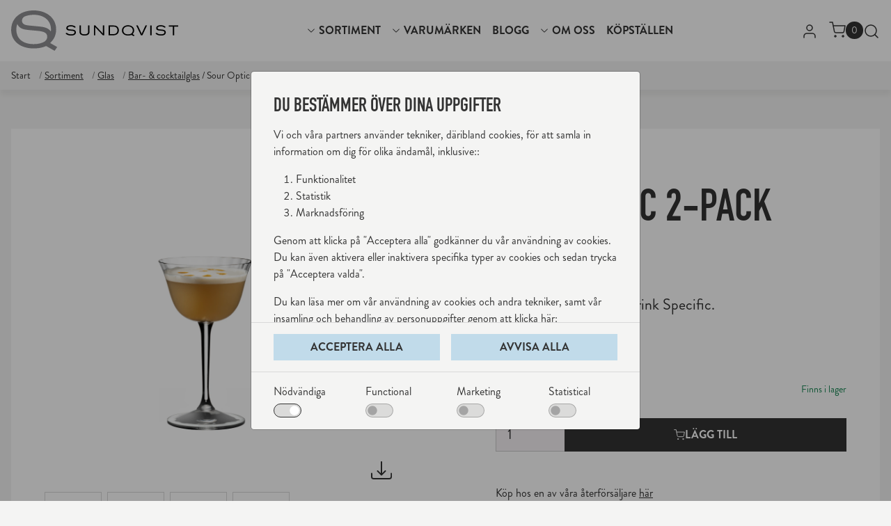

--- FILE ---
content_type: text/html; charset=utf-8
request_url: https://www.sundqvist.se/sortiment/glas/bar-cocktailglas/sour-optic-2-pack
body_size: 18414
content:
<!doctype html><html lang="sv"><head><!-- v1.19.0 --><meta charset="utf-8"><meta name="viewport" content="height=device-height, width=device-width, initial-scale=1.0"><link rel="shortcut icon" href="/Files/Images/UX-design/sundvist-favicon.ico"><link rel="apple-touch-icon" href="/Files/Images/UX-design/sundvist-favicon.ico"><!-- Flowbox code --><!-- End Flowbox code --><base href="https://www.sundqvist.se/"><meta name="og:type" content="website"><meta name="description" content="The best products"><meta name="twitter:image:alt" content="Sour Optic 2-pack"><meta name="og:image:alt" content="Sour Optic 2-pack"><meta name="og:image" content="/Files/Images/ProductImages/R-6417-09/R-6417-09_1.jpg"><meta name="og:site_name" content="Sundqvist"><meta name="og:title" content="Sour Optic 2-pack"><meta name="keywords" content="Sortiment - Sundqvist"><meta name="og:description" content="Sour Optic 2-pack"><meta name="twitter:description" content="Sour Optic 2-pack"><link rel="canonical" href="https://www.sundqvist.se/sortiment/glas/bar-cocktailglas?ProductID=R-6417/09"><meta name="twitter:image" content="/Files/Images/ProductImages/R-6417-09/R-6417-09_1.jpg"><title>Sour Optic 2-pack</title><link href="/Files/Templates/Designs/Swift/Assets/css/styles.css?638675196542053386" rel="stylesheet" media="all" type="text/css"><style>@media ( min-width: 1600px ) {
.container-xxl,
.container-xl,
.container-lg,
.container-md,
.container-sm,
.container {
max-width: 1520px;
}
}
</style><style>@media ( min-width: 1920px ) {
.container-xxl,
.container-xl,
.container-lg,
.container-md,
.container-sm,
.container {
max-width: 1820px;
}
}
</style><link href="/Files/Templates/Designs/Swift/_parsed/Swift_css/Swift_styles_3.min.css?638283859119670000" rel="stylesheet" media="all" type="text/css" data-last-modified-content="2023-08-23 11:11:51"><script src="/Files/Templates/Designs/Swift/Assets/js/aos.js?638870561901264073" defer></script><script src="/Files/Templates/Designs/Swift/Assets/js/scripts.js?638870561901264073" defer></script><script type="module">AOS.init({ duration: 400, delay: 100, easing: 'ease-in-out', mirror: false, disable: window.matchMedia('(prefers-reduced-motion: reduce)') });
swift.Scroll.hideHeadersOnScroll();
swift.Scroll.handleAlternativeTheme();
</script><script src="/Files/Templates/Designs/Swift_Custom/Assets/js/swiffy-slider.js"></script><script src="/Files/Templates/Designs/Swift_Custom/Assets/js/scripts.min.js?639016587331493696" crossorigin="anonymous" defer></script><link href="/Files/Templates/Designs/Swift_Custom/Assets/css/styles.min.css?639016587331493696" rel="stylesheet" media="all" /><link href="/Files/Templates/Designs/Swift_Custom/Assets/css/styles-sundqvist.min.css?639016587331493696" rel="stylesheet" media="all" /><script src="/Files/Templates/Designs/Swift_Custom/Assets/js/scroll-top.min.js" crossorigin="anonymous" defer></script></head><body class="brand  theme sundqvist-secondary" id="page149"><header class="page-header sticky-top top-0" id="page-header-desktop" data-store-jsn-feed-page-id="4396"><div class="py-0   theme sundqvist-primary  item_swift_4columnsflex" ><div class="container-xl"><div class="d-flex flex-row gap-3 align-items-center"><div class="col flex-grow-0"><figure class="m-0 d-flex justify-content-start item_swift_logo"><a href="/Default.aspx?AreaID=3" class="text-decoration-none" aria-label="Logo Sundqvist"><div class="icon-auto" style="width: 240px"><?xml version="1.0" encoding="UTF-8"?><svg id="Layer_2" class="sundqvist-logo" xmlns="http://www.w3.org/2000/svg" viewBox="0 0 424.53 102.48"><defs></defs><g id="Layer_1-2"><g><path fill="#000000" d="M141.59,56.73c.39,.46,.78,.88,1.73,1.52,2.72,1.87,6.04,2.44,9.33,2.44,5.48,0,8.48-2.01,8.48-5.05,0-3.46-3.92-3.78-8.87-4.2-6.25-.53-8.41-.7-10.31-2.44-1.52-1.41-1.77-3-1.77-4.17,0-7.1,9.4-7.27,11.69-7.27,3.5,0,7.03,.56,9.93,2.51,1.24,.85,1.8,1.52,2.51,2.51l-3.22,1.31c-.53-.53-.85-.88-1.45-1.31-2.23-1.59-4.98-2.08-7.7-2.08-2.01,0-4.52,.28-6.01,1.02-1.73,.85-2.23,2.12-2.23,3.14,0,.74,.28,1.41,.74,1.91,.85,.99,2.15,1.2,4.49,1.45,2.26,.25,4.49,.39,6.75,.64,1.06,.11,2.16,.25,3.22,.5,2.68,.63,5.72,2.36,5.72,6.46,0,1.02-.18,2.61-1.27,4.17-1.94,2.75-5.79,3.96-10.95,3.96-2.05,0-4.66-.28-6.43-.74-5.12-1.27-6.92-3.88-7.63-4.91l3.25-1.34Z"/><path fill="#000000" d="M177.16,38.19v14.8c.04,2.9,.32,4.59,2.47,5.97,.92,.6,2.9,1.7,6.85,1.7,2.4,0,4.52-.46,5.9-1.1,3.21-1.45,3.21-4.02,3.21-6.11v-15.26h3.57v14.97c0,2.51,0,5.93-3.81,8.41-1.73,1.13-4.52,2.15-8.9,2.15-3.25,0-6.54-.53-9.22-2.4-3.53-2.44-3.64-5.65-3.64-8.48v-14.66h3.57Z"/><path fill="#000000" d="M213.93,38.19l16.81,17.83c1.2,1.27,1.45,1.56,2.65,3.04-.18-1.77-.18-2.08-.21-3.67v-17.2h3.39v24.93h-3.46l-17.66-18.68c-.92-1.03-1.2-1.38-1.94-2.3,.14,1.73,.18,2.22,.18,4.31v16.67h-3.39v-24.93h3.64Z"/><path fill="#000000" d="M247.7,38.19h12.4c2.86,0,6.22,.04,9.54,2.75,2.01,1.66,4.13,4.73,4.13,9.54s-2.05,7.59-3.5,9.07c-3.5,3.46-8.37,3.57-12.58,3.57h-10v-24.93Zm3.57,2.93v19h7.28c3.14,0,7.03-.11,9.68-3.5,1.41-1.84,1.94-4.13,1.94-6.25,0-3.36-1.31-5.62-2.61-6.89-2.37-2.33-5.16-2.33-7.42-2.37h-8.86Z"/><path fill="#000000" d="M305.7,62.1c-1.24,.53-3.89,1.66-8.62,1.66-9.15,0-15.47-5.02-15.47-12.71,0-2.65,.71-5.47,2.4-7.7,.74-.99,1.91-2.15,3.29-3.07,2.9-1.94,6.39-2.68,9.89-2.68,8.9,0,15.44,5.3,15.44,13.07-.03,5.26-2.54,7.77-4.13,9.36l4.87,2.79-1.8,2.58-5.87-3.28Zm-18.58-17.52c-1.13,1.48-1.94,3.67-1.94,6.18,0,6.29,4.56,10.03,11.98,10.03,10,0,11.91-6.32,11.91-10.03,0-6.32-4.84-10.35-12.33-10.17-4.03,.11-7.63,1.38-9.61,3.99Z"/><path fill="#000000" d="M341.38,38.19h3.89l-11.76,24.93h-3.57l-11.97-24.93h3.92l8.69,18.43c.63,1.31,.78,1.7,1.2,3.11,.25-1.24,.35-1.52,.92-2.72l8.69-18.82Z"/><path fill="#000000" d="M353.46,38.19h3.64v24.93h-3.64v-24.93Z"/><path fill="#000000" d="M370.06,56.73c.39,.46,.78,.88,1.73,1.52,2.72,1.87,6.04,2.44,9.32,2.44,5.48,0,8.48-2.01,8.48-5.05,0-3.46-3.92-3.78-8.87-4.2-6.26-.53-8.41-.7-10.31-2.44-1.52-1.41-1.77-3-1.77-4.17,0-7.1,9.39-7.27,11.69-7.27,3.5,0,7.03,.56,9.92,2.51,1.24,.85,1.8,1.52,2.51,2.51l-3.21,1.31c-.53-.53-.85-.88-1.45-1.31-2.22-1.59-4.98-2.08-7.7-2.08-2.01,0-4.52,.28-6.01,1.02-1.73,.85-2.22,2.12-2.22,3.14,0,.74,.28,1.41,.74,1.91,.85,.99,2.15,1.2,4.49,1.45,2.26,.25,4.49,.39,6.75,.64,1.06,.11,2.15,.25,3.21,.5,2.68,.63,5.72,2.36,5.72,6.46,0,1.02-.18,2.61-1.27,4.17-1.94,2.75-5.8,3.96-10.95,3.96-2.05,0-4.66-.28-6.43-.74-5.12-1.27-6.92-3.88-7.63-4.91l3.25-1.34Z"/><path fill="#000000" d="M400.62,38.19h23.91v2.96h-10.21v21.97h-3.53v-21.97h-10.18v-2.96Z"/></g><path fill="#8e8e91" d="M99.1,82.69c5.86-5.86,15.1-15.11,15.23-34.51C114.34,19.53,90.24,0,57.43,0c-12.89,0-25.78,2.73-36.46,9.89-5.08,3.39-9.38,7.68-12.11,11.33C2.6,29.43,0,39.85,0,49.61c0,28.39,23.31,46.87,57.04,46.87,17.45,0,27.22-4.17,31.78-6.12l21.62,12.11,6.64-9.5-17.97-10.29Zm2.08-34.12c0,1.51-.09,3.15-.3,4.85-4.12-6.12-11.02-9.33-17.4-10.84-3.91-.91-7.95-1.43-11.85-1.82-8.34-.91-16.54-1.43-24.87-2.34-8.59-.91-13.41-1.69-16.54-5.34-1.69-1.82-2.73-4.3-2.73-7.03,0-3.32,1.41-7.35,6.09-10.39,6.45-2.87,14.06-4.37,22.15-4.58,27.61-.65,45.45,14.19,45.45,37.5Zm-88.03,0c0-5.23,.98-10.07,2.57-14.29,.94,2.58,2.55,5.26,5.26,7.78,7.03,6.38,14.97,7.03,38.02,8.98,18.23,1.57,32.69,2.74,32.69,15.5,0,4.83-2.07,8.95-6.03,12.08-6.55,4.18-15.69,6.93-28.37,6.93-27.35,0-44.14-13.8-44.14-36.98Z"/></g></svg></div></a></figure></div><div class="col flex-grow-1"><div class="nav-wrapper megamenu-wrapper item_swift_megamenu"><nav class="capo-nav d-none d-lg-flex py-0 justify-content-center text-center desktop"><ul class="nav flex-nowrap menu_root"><li id="Megamenu_Page_149_9065" data-type="page" class="nav-item dropdown position-static"><a style="height: 100%; display: flex; align-items: center;" class="text-uppercase  hasChildren nav-link nav-link-main p-2  fw-normal  fs-6" href="/sortiment"  id="NavLink_Megamenu_Page_149_9065"><svg xmlns="http://www.w3.org/2000/svg" width="16" height="16" fill="#000" class="bi bi-chevron-down" viewBox="0 0 16 16"><path fill-rule="evenodd" d="M1.646 4.646a.5.5 0 0 1 .708 0L8 10.293l5.646-5.647a.5.5 0 0 1 .708.708l-6 6a.5.5 0 0 1-.708 0l-6-6a.5.5 0 0 1 0-.708z"/></svg><span class="align-middle">Sortiment</span></a><div class="capo-megamenu  theme light-blue" aria-labelledby="Megamenu_Page_149_9065" id="NavGroupMegamenu_Page_149_9065"><div class="container-xl"><ul style="gap: 40px;" class="d-flex flex-wrap mx-n2 justify-content-start text-start"><li class="capo-container"><div id="Megamenu_Page_1715_9065" data-type="page" class="nav-link-header -sm text-break"><h6 class="m-0 fw-normal text-uppercase fs-6">Snabbval</h6></div><a id="Megamenu_Page_1716_9065" data-type="page" class="nav-link  lh-sm text-break" href="/sortiment" ><svg xmlns="http://www.w3.org/2000/svg" width="16" height="16" fill="currentColor" class="bi bi-chevron-right" viewBox="0 0 16 16"><path fill-rule="evenodd" d="M4.646 1.646a.5.5 0 0 1 .708 0l6 6a.5.5 0 0 1 0 .708l-6 6a.5.5 0 0 1-.708-.708L10.293 8 4.646 2.354a.5.5 0 0 1 0-.708z" /></svg><span class="">Alla produkter</span></a><a id="Megamenu_Page_1717_9065" data-type="page" class="nav-link  lh-sm text-break" href="/Sortiment?productNews=true" ><svg xmlns="http://www.w3.org/2000/svg" width="16" height="16" fill="currentColor" class="bi bi-chevron-right" viewBox="0 0 16 16"><path fill-rule="evenodd" d="M4.646 1.646a.5.5 0 0 1 .708 0l6 6a.5.5 0 0 1 0 .708l-6 6a.5.5 0 0 1-.708-.708L10.293 8 4.646 2.354a.5.5 0 0 1 0-.708z" /></svg><span class="">Nyheter</span></a><a id="Megamenu_Page_1718_9065" data-type="page" class="nav-link  lh-sm text-break" href="/Sortiment?productCampaign=true&productOutlet=false" ><svg xmlns="http://www.w3.org/2000/svg" width="16" height="16" fill="currentColor" class="bi bi-chevron-right" viewBox="0 0 16 16"><path fill-rule="evenodd" d="M4.646 1.646a.5.5 0 0 1 .708 0l6 6a.5.5 0 0 1 0 .708l-6 6a.5.5 0 0 1-.708-.708L10.293 8 4.646 2.354a.5.5 0 0 1 0-.708z" /></svg><span class="">Kampanjer</span></a><a id="Megamenu_Page_1719_9065" data-type="page" class="nav-link  lh-sm text-break" href="/Sortiment?productOutlet=true" ><svg xmlns="http://www.w3.org/2000/svg" width="16" height="16" fill="currentColor" class="bi bi-chevron-right" viewBox="0 0 16 16"><path fill-rule="evenodd" d="M4.646 1.646a.5.5 0 0 1 .708 0l6 6a.5.5 0 0 1 0 .708l-6 6a.5.5 0 0 1-.708-.708L10.293 8 4.646 2.354a.5.5 0 0 1 0-.708z" /></svg><span class="">Outlet</span></a></li><li class="capo-container"><a id="Megamenu_GROUP403_9065" data-type="group" href="/sortiment/bartillbehor" class="nav-link-header sm text-break"><h6 class="m-0 fw-normal text-uppercase fs-6">Bartillbehör</h6></a><a id="Megamenu_GROUP404_9065" data-type="group" class="nav-link  lh-sm text-break" href="/sortiment/bartillbehor/cocktailset" ><svg xmlns="http://www.w3.org/2000/svg" width="16" height="16" fill="currentColor" class="bi bi-chevron-right" viewBox="0 0 16 16"><path fill-rule="evenodd" d="M4.646 1.646a.5.5 0 0 1 .708 0l6 6a.5.5 0 0 1 0 .708l-6 6a.5.5 0 0 1-.708-.708L10.293 8 4.646 2.354a.5.5 0 0 1 0-.708z" /></svg><span class="">Cocktailset</span></a><a id="Megamenu_GROUP405_9065" data-type="group" class="nav-link  lh-sm text-break" href="/sortiment/bartillbehor/bartillbehor" ><svg xmlns="http://www.w3.org/2000/svg" width="16" height="16" fill="currentColor" class="bi bi-chevron-right" viewBox="0 0 16 16"><path fill-rule="evenodd" d="M4.646 1.646a.5.5 0 0 1 .708 0l6 6a.5.5 0 0 1 0 .708l-6 6a.5.5 0 0 1-.708-.708L10.293 8 4.646 2.354a.5.5 0 0 1 0-.708z" /></svg><span class="">Bartillbehör</span></a></li><li class="capo-container"><a id="Megamenu_60000_9065" data-type="group" href="/sortiment/glas" class="nav-link-header sm text-break"><h6 class="m-0 fw-normal text-uppercase fs-6">Glas</h6></a><a id="Megamenu_60100_9065" data-type="group" class="nav-link  lh-sm text-break" href="/sortiment/glas/bar-cocktailglas" ><svg xmlns="http://www.w3.org/2000/svg" width="16" height="16" fill="currentColor" class="bi bi-chevron-right" viewBox="0 0 16 16"><path fill-rule="evenodd" d="M4.646 1.646a.5.5 0 0 1 .708 0l6 6a.5.5 0 0 1 0 .708l-6 6a.5.5 0 0 1-.708-.708L10.293 8 4.646 2.354a.5.5 0 0 1 0-.708z" /></svg><span class="">Bar- & cocktailglas</span></a><a id="Megamenu_60150_9065" data-type="group" class="nav-link  lh-sm text-break" href="/sortiment/glas/champagneglas" ><svg xmlns="http://www.w3.org/2000/svg" width="16" height="16" fill="currentColor" class="bi bi-chevron-right" viewBox="0 0 16 16"><path fill-rule="evenodd" d="M4.646 1.646a.5.5 0 0 1 .708 0l6 6a.5.5 0 0 1 0 .708l-6 6a.5.5 0 0 1-.708-.708L10.293 8 4.646 2.354a.5.5 0 0 1 0-.708z" /></svg><span class="">Champagneglas</span></a><a id="Megamenu_60300_9065" data-type="group" class="nav-link  lh-sm text-break" href="/sortiment/glas/vattenglas" ><svg xmlns="http://www.w3.org/2000/svg" width="16" height="16" fill="currentColor" class="bi bi-chevron-right" viewBox="0 0 16 16"><path fill-rule="evenodd" d="M4.646 1.646a.5.5 0 0 1 .708 0l6 6a.5.5 0 0 1 0 .708l-6 6a.5.5 0 0 1-.708-.708L10.293 8 4.646 2.354a.5.5 0 0 1 0-.708z" /></svg><span class="">Vattenglas</span></a><a id="Megamenu_60400_9065" data-type="group" class="nav-link  lh-sm text-break" href="/sortiment/glas/vinglas" ><svg xmlns="http://www.w3.org/2000/svg" width="16" height="16" fill="currentColor" class="bi bi-chevron-right" viewBox="0 0 16 16"><path fill-rule="evenodd" d="M4.646 1.646a.5.5 0 0 1 .708 0l6 6a.5.5 0 0 1 0 .708l-6 6a.5.5 0 0 1-.708-.708L10.293 8 4.646 2.354a.5.5 0 0 1 0-.708z" /></svg><span class="">Vinglas</span></a><a id="Megamenu_60600_9065" data-type="group" class="nav-link  lh-sm text-break" href="/sortiment/glas/olglas" ><svg xmlns="http://www.w3.org/2000/svg" width="16" height="16" fill="currentColor" class="bi bi-chevron-right" viewBox="0 0 16 16"><path fill-rule="evenodd" d="M4.646 1.646a.5.5 0 0 1 .708 0l6 6a.5.5 0 0 1 0 .708l-6 6a.5.5 0 0 1-.708-.708L10.293 8 4.646 2.354a.5.5 0 0 1 0-.708z" /></svg><span class="">Ölglas</span></a><a id="Megamenu_60200_9065" data-type="group" class="nav-link  lh-sm text-break" href="/sortiment/glas/karaff" ><svg xmlns="http://www.w3.org/2000/svg" width="16" height="16" fill="currentColor" class="bi bi-chevron-right" viewBox="0 0 16 16"><path fill-rule="evenodd" d="M4.646 1.646a.5.5 0 0 1 .708 0l6 6a.5.5 0 0 1 0 .708l-6 6a.5.5 0 0 1-.708-.708L10.293 8 4.646 2.354a.5.5 0 0 1 0-.708z" /></svg><span class="">Karaff</span></a><a id="Megamenu_60700_9065" data-type="group" class="nav-link  lh-sm text-break" href="/sortiment/glas/glastillbehor" ><svg xmlns="http://www.w3.org/2000/svg" width="16" height="16" fill="currentColor" class="bi bi-chevron-right" viewBox="0 0 16 16"><path fill-rule="evenodd" d="M4.646 1.646a.5.5 0 0 1 .708 0l6 6a.5.5 0 0 1 0 .708l-6 6a.5.5 0 0 1-.708-.708L10.293 8 4.646 2.354a.5.5 0 0 1 0-.708z" /></svg><span class="">Glastillbehör</span></a></li><li class="capo-container"><a id="Megamenu_10000_9065" data-type="group" href="/sortiment/knivar" class="nav-link-header sm text-break"><h6 class="m-0 fw-normal text-uppercase fs-6">Knivar</h6></a><a id="Megamenu_10100_9065" data-type="group" class="nav-link  lh-sm text-break" href="/sortiment/knivar/allkniv" ><svg xmlns="http://www.w3.org/2000/svg" width="16" height="16" fill="currentColor" class="bi bi-chevron-right" viewBox="0 0 16 16"><path fill-rule="evenodd" d="M4.646 1.646a.5.5 0 0 1 .708 0l6 6a.5.5 0 0 1 0 .708l-6 6a.5.5 0 0 1-.708-.708L10.293 8 4.646 2.354a.5.5 0 0 1 0-.708z" /></svg><span class="">Allkniv</span></a><a id="Megamenu_10200_9065" data-type="group" class="nav-link  lh-sm text-break" href="/sortiment/knivar/brodkniv" ><svg xmlns="http://www.w3.org/2000/svg" width="16" height="16" fill="currentColor" class="bi bi-chevron-right" viewBox="0 0 16 16"><path fill-rule="evenodd" d="M4.646 1.646a.5.5 0 0 1 .708 0l6 6a.5.5 0 0 1 0 .708l-6 6a.5.5 0 0 1-.708-.708L10.293 8 4.646 2.354a.5.5 0 0 1 0-.708z" /></svg><span class="">Brödkniv</span></a><a id="Megamenu_10300_9065" data-type="group" class="nav-link  lh-sm text-break" href="/sortiment/knivar/filekniv" ><svg xmlns="http://www.w3.org/2000/svg" width="16" height="16" fill="currentColor" class="bi bi-chevron-right" viewBox="0 0 16 16"><path fill-rule="evenodd" d="M4.646 1.646a.5.5 0 0 1 .708 0l6 6a.5.5 0 0 1 0 .708l-6 6a.5.5 0 0 1-.708-.708L10.293 8 4.646 2.354a.5.5 0 0 1 0-.708z" /></svg><span class="">Filékniv</span></a><a id="Megamenu_10400_9065" data-type="group" class="nav-link  lh-sm text-break" href="/sortiment/knivar/gronsakshacka" ><svg xmlns="http://www.w3.org/2000/svg" width="16" height="16" fill="currentColor" class="bi bi-chevron-right" viewBox="0 0 16 16"><path fill-rule="evenodd" d="M4.646 1.646a.5.5 0 0 1 .708 0l6 6a.5.5 0 0 1 0 .708l-6 6a.5.5 0 0 1-.708-.708L10.293 8 4.646 2.354a.5.5 0 0 1 0-.708z" /></svg><span class="">Grönsakshacka</span></a><a id="Megamenu_10450_9065" data-type="group" class="nav-link  lh-sm text-break" href="/sortiment/knivar/kiritsuke" ><svg xmlns="http://www.w3.org/2000/svg" width="16" height="16" fill="currentColor" class="bi bi-chevron-right" viewBox="0 0 16 16"><path fill-rule="evenodd" d="M4.646 1.646a.5.5 0 0 1 .708 0l6 6a.5.5 0 0 1 0 .708l-6 6a.5.5 0 0 1-.708-.708L10.293 8 4.646 2.354a.5.5 0 0 1 0-.708z" /></svg><span class="">Kiritsuke</span></a><a id="Megamenu_10500_9065" data-type="group" class="nav-link  lh-sm text-break" href="/sortiment/knivar/kockkniv" ><svg xmlns="http://www.w3.org/2000/svg" width="16" height="16" fill="currentColor" class="bi bi-chevron-right" viewBox="0 0 16 16"><path fill-rule="evenodd" d="M4.646 1.646a.5.5 0 0 1 .708 0l6 6a.5.5 0 0 1 0 .708l-6 6a.5.5 0 0 1-.708-.708L10.293 8 4.646 2.354a.5.5 0 0 1 0-.708z" /></svg><span class="">Kockkniv</span></a><a id="Megamenu_10600_9065" data-type="group" class="nav-link  lh-sm text-break" href="/sortiment/knivar/kottkniv" ><svg xmlns="http://www.w3.org/2000/svg" width="16" height="16" fill="currentColor" class="bi bi-chevron-right" viewBox="0 0 16 16"><path fill-rule="evenodd" d="M4.646 1.646a.5.5 0 0 1 .708 0l6 6a.5.5 0 0 1 0 .708l-6 6a.5.5 0 0 1-.708-.708L10.293 8 4.646 2.354a.5.5 0 0 1 0-.708z" /></svg><span class="">Köttkniv</span></a><a id="Megamenu_10650_9065" data-type="group" class="nav-link  lh-sm text-break" href="/sortiment/knivar/ostkniv" ><svg xmlns="http://www.w3.org/2000/svg" width="16" height="16" fill="currentColor" class="bi bi-chevron-right" viewBox="0 0 16 16"><path fill-rule="evenodd" d="M4.646 1.646a.5.5 0 0 1 .708 0l6 6a.5.5 0 0 1 0 .708l-6 6a.5.5 0 0 1-.708-.708L10.293 8 4.646 2.354a.5.5 0 0 1 0-.708z" /></svg><span class="">Ostkniv</span></a><a id="Megamenu_10700_9065" data-type="group" class="nav-link  lh-sm text-break" href="/sortiment/knivar/ostronkniv" ><svg xmlns="http://www.w3.org/2000/svg" width="16" height="16" fill="currentColor" class="bi bi-chevron-right" viewBox="0 0 16 16"><path fill-rule="evenodd" d="M4.646 1.646a.5.5 0 0 1 .708 0l6 6a.5.5 0 0 1 0 .708l-6 6a.5.5 0 0 1-.708-.708L10.293 8 4.646 2.354a.5.5 0 0 1 0-.708z" /></svg><span class="">Ostronkniv</span></a><a id="Megamenu_10900_9065" data-type="group" class="nav-link  lh-sm text-break" href="/sortiment/knivar/santokukniv" ><svg xmlns="http://www.w3.org/2000/svg" width="16" height="16" fill="currentColor" class="bi bi-chevron-right" viewBox="0 0 16 16"><path fill-rule="evenodd" d="M4.646 1.646a.5.5 0 0 1 .708 0l6 6a.5.5 0 0 1 0 .708l-6 6a.5.5 0 0 1-.708-.708L10.293 8 4.646 2.354a.5.5 0 0 1 0-.708z" /></svg><span class="">Santokukniv</span></a><a id="Megamenu_10950_9065" data-type="group" class="nav-link  lh-sm text-break" href="/sortiment/knivar/sashimikniv" ><svg xmlns="http://www.w3.org/2000/svg" width="16" height="16" fill="currentColor" class="bi bi-chevron-right" viewBox="0 0 16 16"><path fill-rule="evenodd" d="M4.646 1.646a.5.5 0 0 1 .708 0l6 6a.5.5 0 0 1 0 .708l-6 6a.5.5 0 0 1-.708-.708L10.293 8 4.646 2.354a.5.5 0 0 1 0-.708z" /></svg><span class="">Sashimikniv</span></a><a id="Megamenu_11000_9065" data-type="group" class="nav-link  lh-sm text-break" href="/sortiment/knivar/skalkniv" ><svg xmlns="http://www.w3.org/2000/svg" width="16" height="16" fill="currentColor" class="bi bi-chevron-right" viewBox="0 0 16 16"><path fill-rule="evenodd" d="M4.646 1.646a.5.5 0 0 1 .708 0l6 6a.5.5 0 0 1 0 .708l-6 6a.5.5 0 0 1-.708-.708L10.293 8 4.646 2.354a.5.5 0 0 1 0-.708z" /></svg><span class="">Skalkniv</span></a><a id="Megamenu_11070_9065" data-type="group" class="nav-link  lh-sm text-break" href="/sortiment/knivar/trancherkniv" ><svg xmlns="http://www.w3.org/2000/svg" width="16" height="16" fill="currentColor" class="bi bi-chevron-right" viewBox="0 0 16 16"><path fill-rule="evenodd" d="M4.646 1.646a.5.5 0 0 1 .708 0l6 6a.5.5 0 0 1 0 .708l-6 6a.5.5 0 0 1-.708-.708L10.293 8 4.646 2.354a.5.5 0 0 1 0-.708z" /></svg><span class="">Trancherkniv</span></a><a id="Megamenu_11100_9065" data-type="group" class="nav-link  lh-sm text-break" href="/sortiment/knivar/knivset" ><svg xmlns="http://www.w3.org/2000/svg" width="16" height="16" fill="currentColor" class="bi bi-chevron-right" viewBox="0 0 16 16"><path fill-rule="evenodd" d="M4.646 1.646a.5.5 0 0 1 .708 0l6 6a.5.5 0 0 1 0 .708l-6 6a.5.5 0 0 1-.708-.708L10.293 8 4.646 2.354a.5.5 0 0 1 0-.708z" /></svg><span class="">Knivset</span></a></li><li class="capo-container"><a id="Megamenu_20000_9065" data-type="group" href="/sortiment/kokkarl" class="nav-link-header sm text-break"><h6 class="m-0 fw-normal text-uppercase fs-6">Kokkärl</h6></a><a id="Megamenu_20400_9065" data-type="group" class="nav-link  lh-sm text-break" href="/sortiment/kokkarl/gryta" ><svg xmlns="http://www.w3.org/2000/svg" width="16" height="16" fill="currentColor" class="bi bi-chevron-right" viewBox="0 0 16 16"><path fill-rule="evenodd" d="M4.646 1.646a.5.5 0 0 1 .708 0l6 6a.5.5 0 0 1 0 .708l-6 6a.5.5 0 0 1-.708-.708L10.293 8 4.646 2.354a.5.5 0 0 1 0-.708z" /></svg><span class="">Gryta</span></a><a id="Megamenu_20500_9065" data-type="group" class="nav-link  lh-sm text-break" href="/sortiment/kokkarl/grytset" ><svg xmlns="http://www.w3.org/2000/svg" width="16" height="16" fill="currentColor" class="bi bi-chevron-right" viewBox="0 0 16 16"><path fill-rule="evenodd" d="M4.646 1.646a.5.5 0 0 1 .708 0l6 6a.5.5 0 0 1 0 .708l-6 6a.5.5 0 0 1-.708-.708L10.293 8 4.646 2.354a.5.5 0 0 1 0-.708z" /></svg><span class="">Grytset</span></a><a id="Megamenu_20600_9065" data-type="group" class="nav-link  lh-sm text-break" href="/sortiment/kokkarl/tillbehor" ><svg xmlns="http://www.w3.org/2000/svg" width="16" height="16" fill="currentColor" class="bi bi-chevron-right" viewBox="0 0 16 16"><path fill-rule="evenodd" d="M4.646 1.646a.5.5 0 0 1 .708 0l6 6a.5.5 0 0 1 0 .708l-6 6a.5.5 0 0 1-.708-.708L10.293 8 4.646 2.354a.5.5 0 0 1 0-.708z" /></svg><span class="">Tillbehör</span></a><a id="Megamenu_20700_9065" data-type="group" class="nav-link  lh-sm text-break" href="/sortiment/kokkarl/kastrull" ><svg xmlns="http://www.w3.org/2000/svg" width="16" height="16" fill="currentColor" class="bi bi-chevron-right" viewBox="0 0 16 16"><path fill-rule="evenodd" d="M4.646 1.646a.5.5 0 0 1 .708 0l6 6a.5.5 0 0 1 0 .708l-6 6a.5.5 0 0 1-.708-.708L10.293 8 4.646 2.354a.5.5 0 0 1 0-.708z" /></svg><span class="">Kastrull</span></a><a id="Megamenu_20800_9065" data-type="group" class="nav-link  lh-sm text-break" href="/sortiment/kokkarl/langpanna" ><svg xmlns="http://www.w3.org/2000/svg" width="16" height="16" fill="currentColor" class="bi bi-chevron-right" viewBox="0 0 16 16"><path fill-rule="evenodd" d="M4.646 1.646a.5.5 0 0 1 .708 0l6 6a.5.5 0 0 1 0 .708l-6 6a.5.5 0 0 1-.708-.708L10.293 8 4.646 2.354a.5.5 0 0 1 0-.708z" /></svg><span class="">Långpanna</span></a><a id="Megamenu_20900_9065" data-type="group" class="nav-link  lh-sm text-break" href="/sortiment/kokkarl/lock" ><svg xmlns="http://www.w3.org/2000/svg" width="16" height="16" fill="currentColor" class="bi bi-chevron-right" viewBox="0 0 16 16"><path fill-rule="evenodd" d="M4.646 1.646a.5.5 0 0 1 .708 0l6 6a.5.5 0 0 1 0 .708l-6 6a.5.5 0 0 1-.708-.708L10.293 8 4.646 2.354a.5.5 0 0 1 0-.708z" /></svg><span class="">Lock</span></a><a id="Megamenu_21000_9065" data-type="group" class="nav-link  lh-sm text-break" href="/sortiment/kokkarl/sauteuse" ><svg xmlns="http://www.w3.org/2000/svg" width="16" height="16" fill="currentColor" class="bi bi-chevron-right" viewBox="0 0 16 16"><path fill-rule="evenodd" d="M4.646 1.646a.5.5 0 0 1 .708 0l6 6a.5.5 0 0 1 0 .708l-6 6a.5.5 0 0 1-.708-.708L10.293 8 4.646 2.354a.5.5 0 0 1 0-.708z" /></svg><span class="">Sauteuse</span></a><a id="Megamenu_21090_9065" data-type="group" class="nav-link  lh-sm text-break" href="/sortiment/kokkarl/stekpanna-belagd" ><svg xmlns="http://www.w3.org/2000/svg" width="16" height="16" fill="currentColor" class="bi bi-chevron-right" viewBox="0 0 16 16"><path fill-rule="evenodd" d="M4.646 1.646a.5.5 0 0 1 .708 0l6 6a.5.5 0 0 1 0 .708l-6 6a.5.5 0 0 1-.708-.708L10.293 8 4.646 2.354a.5.5 0 0 1 0-.708z" /></svg><span class="">Stekpanna belagd</span></a><a id="Megamenu_GROUP418_9065" data-type="group" class="nav-link  lh-sm text-break" href="/sortiment/kokkarl/stekpanna-kolstal" ><svg xmlns="http://www.w3.org/2000/svg" width="16" height="16" fill="currentColor" class="bi bi-chevron-right" viewBox="0 0 16 16"><path fill-rule="evenodd" d="M4.646 1.646a.5.5 0 0 1 .708 0l6 6a.5.5 0 0 1 0 .708l-6 6a.5.5 0 0 1-.708-.708L10.293 8 4.646 2.354a.5.5 0 0 1 0-.708z" /></svg><span class="">Stekpanna kolstål</span></a><a id="Megamenu_21150_9065" data-type="group" class="nav-link  lh-sm text-break" href="/sortiment/kokkarl/stekpanna-koppar" ><svg xmlns="http://www.w3.org/2000/svg" width="16" height="16" fill="currentColor" class="bi bi-chevron-right" viewBox="0 0 16 16"><path fill-rule="evenodd" d="M4.646 1.646a.5.5 0 0 1 .708 0l6 6a.5.5 0 0 1 0 .708l-6 6a.5.5 0 0 1-.708-.708L10.293 8 4.646 2.354a.5.5 0 0 1 0-.708z" /></svg><span class="">Stekpanna koppar</span></a><a id="Megamenu_21200_9065" data-type="group" class="nav-link  lh-sm text-break" href="/sortiment/kokkarl/stekpanna-rostfri" ><svg xmlns="http://www.w3.org/2000/svg" width="16" height="16" fill="currentColor" class="bi bi-chevron-right" viewBox="0 0 16 16"><path fill-rule="evenodd" d="M4.646 1.646a.5.5 0 0 1 .708 0l6 6a.5.5 0 0 1 0 .708l-6 6a.5.5 0 0 1-.708-.708L10.293 8 4.646 2.354a.5.5 0 0 1 0-.708z" /></svg><span class="">Stekpanna rostfri</span></a><a id="Megamenu_21500_9065" data-type="group" class="nav-link  lh-sm text-break" href="/sortiment/kokkarl/wokpanna" ><svg xmlns="http://www.w3.org/2000/svg" width="16" height="16" fill="currentColor" class="bi bi-chevron-right" viewBox="0 0 16 16"><path fill-rule="evenodd" d="M4.646 1.646a.5.5 0 0 1 .708 0l6 6a.5.5 0 0 1 0 .708l-6 6a.5.5 0 0 1-.708-.708L10.293 8 4.646 2.354a.5.5 0 0 1 0-.708z" /></svg><span class="">Wokpanna</span></a><a id="Megamenu_GROUP431_9065" data-type="group" class="nav-link  lh-sm text-break" href="/sortiment/kokkarl/traktorpanna" ><svg xmlns="http://www.w3.org/2000/svg" width="16" height="16" fill="currentColor" class="bi bi-chevron-right" viewBox="0 0 16 16"><path fill-rule="evenodd" d="M4.646 1.646a.5.5 0 0 1 .708 0l6 6a.5.5 0 0 1 0 .708l-6 6a.5.5 0 0 1-.708-.708L10.293 8 4.646 2.354a.5.5 0 0 1 0-.708z" /></svg><span class="">Traktörpanna</span></a><a id="Megamenu_GROUP432_9065" data-type="group" class="nav-link  lh-sm text-break" href="/sortiment/kokkarl/serveringspanna" ><svg xmlns="http://www.w3.org/2000/svg" width="16" height="16" fill="currentColor" class="bi bi-chevron-right" viewBox="0 0 16 16"><path fill-rule="evenodd" d="M4.646 1.646a.5.5 0 0 1 .708 0l6 6a.5.5 0 0 1 0 .708l-6 6a.5.5 0 0 1-.708-.708L10.293 8 4.646 2.354a.5.5 0 0 1 0-.708z" /></svg><span class="">Serveringspanna</span></a></li><li class="capo-container"><a id="Megamenu_30000_9065" data-type="group" href="/sortiment/kvarnar" class="nav-link-header sm text-break"><h6 class="m-0 fw-normal text-uppercase fs-6">Kvarnar</h6></a><a id="Megamenu_30100_9065" data-type="group" class="nav-link  lh-sm text-break" href="/sortiment/kvarnar/kaffekvarn" ><svg xmlns="http://www.w3.org/2000/svg" width="16" height="16" fill="currentColor" class="bi bi-chevron-right" viewBox="0 0 16 16"><path fill-rule="evenodd" d="M4.646 1.646a.5.5 0 0 1 .708 0l6 6a.5.5 0 0 1 0 .708l-6 6a.5.5 0 0 1-.708-.708L10.293 8 4.646 2.354a.5.5 0 0 1 0-.708z" /></svg><span class="">Kaffekvarn</span></a><a id="Megamenu_30200_9065" data-type="group" class="nav-link  lh-sm text-break" href="/sortiment/kvarnar/kryddkvarn" ><svg xmlns="http://www.w3.org/2000/svg" width="16" height="16" fill="currentColor" class="bi bi-chevron-right" viewBox="0 0 16 16"><path fill-rule="evenodd" d="M4.646 1.646a.5.5 0 0 1 .708 0l6 6a.5.5 0 0 1 0 .708l-6 6a.5.5 0 0 1-.708-.708L10.293 8 4.646 2.354a.5.5 0 0 1 0-.708z" /></svg><span class="">Kryddkvarn</span></a></li><li class="capo-container"><a id="Megamenu_40000_9065" data-type="group" href="/sortiment/redskap-tillbehor" class="nav-link-header sm text-break"><h6 class="m-0 fw-normal text-uppercase fs-6">Redskap & tillbehör</h6></a><a id="Megamenu_40300_9065" data-type="group" class="nav-link  lh-sm text-break" href="/sortiment/redskap-tillbehor/bestick" ><svg xmlns="http://www.w3.org/2000/svg" width="16" height="16" fill="currentColor" class="bi bi-chevron-right" viewBox="0 0 16 16"><path fill-rule="evenodd" d="M4.646 1.646a.5.5 0 0 1 .708 0l6 6a.5.5 0 0 1 0 .708l-6 6a.5.5 0 0 1-.708-.708L10.293 8 4.646 2.354a.5.5 0 0 1 0-.708z" /></svg><span class="">Bestick</span></a><a id="Megamenu_40400_9065" data-type="group" class="nav-link  lh-sm text-break" href="/sortiment/redskap-tillbehor/forvaring" ><svg xmlns="http://www.w3.org/2000/svg" width="16" height="16" fill="currentColor" class="bi bi-chevron-right" viewBox="0 0 16 16"><path fill-rule="evenodd" d="M4.646 1.646a.5.5 0 0 1 .708 0l6 6a.5.5 0 0 1 0 .708l-6 6a.5.5 0 0 1-.708-.708L10.293 8 4.646 2.354a.5.5 0 0 1 0-.708z" /></svg><span class="">Förvaring</span></a><a id="Megamenu_40450_9065" data-type="group" class="nav-link  lh-sm text-break" href="/sortiment/redskap-tillbehor/mandolin" ><svg xmlns="http://www.w3.org/2000/svg" width="16" height="16" fill="currentColor" class="bi bi-chevron-right" viewBox="0 0 16 16"><path fill-rule="evenodd" d="M4.646 1.646a.5.5 0 0 1 .708 0l6 6a.5.5 0 0 1 0 .708l-6 6a.5.5 0 0 1-.708-.708L10.293 8 4.646 2.354a.5.5 0 0 1 0-.708z" /></svg><span class="">Mandolin</span></a><a id="Megamenu_40500_9065" data-type="group" class="nav-link  lh-sm text-break" href="/sortiment/redskap-tillbehor/redskap" ><svg xmlns="http://www.w3.org/2000/svg" width="16" height="16" fill="currentColor" class="bi bi-chevron-right" viewBox="0 0 16 16"><path fill-rule="evenodd" d="M4.646 1.646a.5.5 0 0 1 .708 0l6 6a.5.5 0 0 1 0 .708l-6 6a.5.5 0 0 1-.708-.708L10.293 8 4.646 2.354a.5.5 0 0 1 0-.708z" /></svg><span class="">Redskap</span></a><a id="Megamenu_40600_9065" data-type="group" class="nav-link  lh-sm text-break" href="/sortiment/redskap-tillbehor/skarbrada" ><svg xmlns="http://www.w3.org/2000/svg" width="16" height="16" fill="currentColor" class="bi bi-chevron-right" viewBox="0 0 16 16"><path fill-rule="evenodd" d="M4.646 1.646a.5.5 0 0 1 .708 0l6 6a.5.5 0 0 1 0 .708l-6 6a.5.5 0 0 1-.708-.708L10.293 8 4.646 2.354a.5.5 0 0 1 0-.708z" /></svg><span class="">Skärbräda</span></a><a id="Megamenu_40700_9065" data-type="group" class="nav-link  lh-sm text-break" href="/sortiment/redskap-tillbehor/slipredskap" ><svg xmlns="http://www.w3.org/2000/svg" width="16" height="16" fill="currentColor" class="bi bi-chevron-right" viewBox="0 0 16 16"><path fill-rule="evenodd" d="M4.646 1.646a.5.5 0 0 1 .708 0l6 6a.5.5 0 0 1 0 .708l-6 6a.5.5 0 0 1-.708-.708L10.293 8 4.646 2.354a.5.5 0 0 1 0-.708z" /></svg><span class="">Slipredskap</span></a><a id="Megamenu_GROUP433_9065" data-type="group" class="nav-link  lh-sm text-break" href="/sortiment/redskap-tillbehor/serveringbricka" ><svg xmlns="http://www.w3.org/2000/svg" width="16" height="16" fill="currentColor" class="bi bi-chevron-right" viewBox="0 0 16 16"><path fill-rule="evenodd" d="M4.646 1.646a.5.5 0 0 1 .708 0l6 6a.5.5 0 0 1 0 .708l-6 6a.5.5 0 0 1-.708-.708L10.293 8 4.646 2.354a.5.5 0 0 1 0-.708z" /></svg><span class="">Serveringbricka</span></a></li><li class="capo-container"><a id="Megamenu_50000_9065" data-type="group" href="/sortiment/vintillbehor" class="nav-link-header sm text-break"><h6 class="m-0 fw-normal text-uppercase fs-6">Vintillbehör</h6></a><a id="Megamenu_50300_9065" data-type="group" class="nav-link  lh-sm text-break" href="/sortiment/vintillbehor/vinoppnare" ><svg xmlns="http://www.w3.org/2000/svg" width="16" height="16" fill="currentColor" class="bi bi-chevron-right" viewBox="0 0 16 16"><path fill-rule="evenodd" d="M4.646 1.646a.5.5 0 0 1 .708 0l6 6a.5.5 0 0 1 0 .708l-6 6a.5.5 0 0 1-.708-.708L10.293 8 4.646 2.354a.5.5 0 0 1 0-.708z" /></svg><span class="">Vinöppnare</span></a><a id="Megamenu_50400_9065" data-type="group" class="nav-link  lh-sm text-break" href="/sortiment/vintillbehor/vintillbehor-ovrigt" ><svg xmlns="http://www.w3.org/2000/svg" width="16" height="16" fill="currentColor" class="bi bi-chevron-right" viewBox="0 0 16 16"><path fill-rule="evenodd" d="M4.646 1.646a.5.5 0 0 1 .708 0l6 6a.5.5 0 0 1 0 .708l-6 6a.5.5 0 0 1-.708-.708L10.293 8 4.646 2.354a.5.5 0 0 1 0-.708z" /></svg><span class="">Vintillbehör övrigt</span></a></li><li class="capo-container"><a id="Megamenu_90000_9065" data-type="group" href="/sortiment/ovrigt" class="nav-link-header sm text-break"><h6 class="m-0 fw-normal text-uppercase fs-6">Övrigt</h6></a><a id="Megamenu_90100_9065" data-type="group" class="nav-link  lh-sm text-break" href="/sortiment/ovrigt/timer" ><svg xmlns="http://www.w3.org/2000/svg" width="16" height="16" fill="currentColor" class="bi bi-chevron-right" viewBox="0 0 16 16"><path fill-rule="evenodd" d="M4.646 1.646a.5.5 0 0 1 .708 0l6 6a.5.5 0 0 1 0 .708l-6 6a.5.5 0 0 1-.708-.708L10.293 8 4.646 2.354a.5.5 0 0 1 0-.708z" /></svg><span class="">Timer</span></a><a id="Megamenu_90200_9065" data-type="group" class="nav-link  lh-sm text-break" href="/sortiment/ovrigt/textil" ><svg xmlns="http://www.w3.org/2000/svg" width="16" height="16" fill="currentColor" class="bi bi-chevron-right" viewBox="0 0 16 16"><path fill-rule="evenodd" d="M4.646 1.646a.5.5 0 0 1 .708 0l6 6a.5.5 0 0 1 0 .708l-6 6a.5.5 0 0 1-.708-.708L10.293 8 4.646 2.354a.5.5 0 0 1 0-.708z" /></svg><span class="">Textil</span></a><a id="Megamenu_90300_9065" data-type="group" class="nav-link  lh-sm text-break" href="/sortiment/ovrigt/kokssax" ><svg xmlns="http://www.w3.org/2000/svg" width="16" height="16" fill="currentColor" class="bi bi-chevron-right" viewBox="0 0 16 16"><path fill-rule="evenodd" d="M4.646 1.646a.5.5 0 0 1 .708 0l6 6a.5.5 0 0 1 0 .708l-6 6a.5.5 0 0 1-.708-.708L10.293 8 4.646 2.354a.5.5 0 0 1 0-.708z" /></svg><span class="">Kökssax</span></a><a id="Megamenu_90400_9065" data-type="group" class="nav-link  lh-sm text-break" href="/sortiment/ovrigt/reservdelar" ><svg xmlns="http://www.w3.org/2000/svg" width="16" height="16" fill="currentColor" class="bi bi-chevron-right" viewBox="0 0 16 16"><path fill-rule="evenodd" d="M4.646 1.646a.5.5 0 0 1 .708 0l6 6a.5.5 0 0 1 0 .708l-6 6a.5.5 0 0 1-.708-.708L10.293 8 4.646 2.354a.5.5 0 0 1 0-.708z" /></svg><span class="">Reservdelar</span></a></li></ul></div></div></li><li id="Megamenu_Page_4310_9065" data-type="page" class="nav-item dropdown"><a style="height: 100%; display: flex; align-items: center;" class="text-uppercase  hasChildren nav-link nav-link-main p-2  fw-normal  fs-6" href="/varumarken"  id="NavLink_Megamenu_Page_4310_9065"><svg xmlns="http://www.w3.org/2000/svg" width="16" height="16" fill="#000" class="bi bi-chevron-down" viewBox="0 0 16 16"><path fill-rule="evenodd" d="M1.646 4.646a.5.5 0 0 1 .708 0L8 10.293l5.646-5.647a.5.5 0 0 1 .708.708l-6 6a.5.5 0 0 1-.708 0l-6-6a.5.5 0 0 1 0-.708z"/></svg><span class="align-middle">Varumärken</span></a><ul class="capo-dropdown-menu theme light-blue" aria-labelledby="Megamenu_Page_4310_9065"><li><a class="px-3 py-2 dropdown-item  fw-normal  fs-6" href="/varumarken" ><h6>Översikt</h6></a></li><li><a class="px-3 py-2 dropdown-item  fw-normal  fs-6" href="/varumarken/benriner" ><h6>Benriner</h6></a></li><li><a class="px-3 py-2 dropdown-item  fw-normal  fs-6" href="/varumarken/bunmei" ><h6>Bunmei</h6></a></li><li><a class="px-3 py-2 dropdown-item  fw-normal  fs-6" href="/varumarken/cocktail-club" ><h6>Cocktail Club</h6></a></li><li><a class="px-3 py-2 dropdown-item  fw-normal  fs-6" href="/varumarken/global" ><h6>Global</h6></a></li><li><a class="px-3 py-2 dropdown-item  fw-normal  fs-6" href="/varumarken/minosharp" ><h6>Minosharp</h6></a></li><li><a class="px-3 py-2 dropdown-item  fw-normal  fs-6" href="/varumarken/pulltex" ><h6>Pulltex</h6></a></li><li><a class="px-3 py-2 dropdown-item  fw-normal  fs-6" href="/varumarken/riedel" ><h6>Riedel</h6></a></li><li><a class="px-3 py-2 dropdown-item  fw-normal  fs-6" href="/varumarken/samuel-groves" ><h6>Samuel Groves</h6></a></li><li><a class="px-3 py-2 dropdown-item  fw-normal  fs-6" href="/varumarken/scanpan" ><h6>Scanpan</h6></a></li><li><a class="px-3 py-2 dropdown-item  fw-normal  fs-6" href="/varumarken/tamahagane" ><h6>Tamahagane</h6></a></li><li><a class="px-3 py-2 dropdown-item  fw-normal  fs-6" href="/varumarken/yaxell" ><h6>Yaxell</h6></a></li><li><a class="px-3 py-2 dropdown-item  fw-normal  fs-6" href="/varumarken/zassenhaus" ><h6>Zassenhaus</h6></a></li></ul></li><li id="Megamenu_Page_4322_9065" data-type="page" class="nav-item dropdown"><a style="height: 100%; display: flex; align-items: center;" class="text-uppercase noChildren nav-link nav-link-main p-2  fw-normal  fs-6" href="/blogg"  id="NavLink_Megamenu_Page_4322_9065"><span class="align-middle">Blogg</span></a></li><li id="Megamenu_Page_4294_9065" data-type="page" class="nav-item dropdown"><a style="height: 100%; display: flex; align-items: center;" class="text-uppercase  hasChildren nav-link nav-link-main p-2  fw-normal  fs-6" href="/om-oss"  id="NavLink_Megamenu_Page_4294_9065"><svg xmlns="http://www.w3.org/2000/svg" width="16" height="16" fill="#000" class="bi bi-chevron-down" viewBox="0 0 16 16"><path fill-rule="evenodd" d="M1.646 4.646a.5.5 0 0 1 .708 0L8 10.293l5.646-5.647a.5.5 0 0 1 .708.708l-6 6a.5.5 0 0 1-.708 0l-6-6a.5.5 0 0 1 0-.708z"/></svg><span class="align-middle">Om oss</span></a><ul class="capo-dropdown-menu theme light-blue" aria-labelledby="Megamenu_Page_4294_9065"><li><a class="px-3 py-2 dropdown-item  fw-normal  fs-6" href="/om-oss" ><h6>Vilka vi är</h6></a></li><li><a class="px-3 py-2 dropdown-item  fw-normal  fs-6" href="/om-oss/kontakta-oss" ><h6>Kontakta oss</h6></a></li><li><a class="px-3 py-2 dropdown-item  fw-normal  fs-6" href="/om-oss/steel" ><h6>Steel</h6></a></li><li><a class="px-3 py-2 dropdown-item  fw-normal  fs-6" href="/om-oss/showroom" ><h6>Showroom</h6></a></li><li><a class="px-3 py-2 dropdown-item  fw-normal  fs-6" href="/om-oss/sundqvist-quality" ><h6>Sundqvist Quality</h6></a></li><li><a class="px-3 py-2 dropdown-item  fw-normal  fs-6" href="/om-oss/ansvar-miljo" ><h6>Ansvar & Miljö</h6></a></li><li><a class="px-3 py-2 dropdown-item  fw-normal  fs-6" href="/om-oss/ambassadorer" ><h6>Ambassadörer</h6></a></li><li><a class="px-3 py-2 dropdown-item  fw-normal  fs-6" href="/om-oss/events" ><h6>Events</h6></a></li><li><a class="px-3 py-2 dropdown-item  fw-normal  fs-6" href="/om-oss/jobba-hos-oss" ><h6>Jobba hos oss</h6></a></li><li><a class="px-3 py-2 dropdown-item  fw-normal  fs-6" href="/om-oss/samarbetspartners" ><h6>Samarbetspartners</h6></a></li><li><a class="px-3 py-2 dropdown-item  fw-normal  fs-6" href="/om-oss/kontorshotell" ><h6>Kontorshotell</h6></a></li></ul></li><li id="Megamenu_Page_4326_9065" data-type="page" class="nav-item dropdown"><a style="height: 100%; display: flex; align-items: center;" class="text-uppercase noChildren nav-link nav-link-main p-2  fw-normal  fs-6" href="/kopstallen"  id="NavLink_Megamenu_Page_4326_9065"><span class="align-middle">Köpställen</span></a></li></ul></nav><nav class="d-flex d-lg-none py-0 justify-content-center text-center mobile"><div class="navbar-nav"><a class="nav-link text-nowrap fw-normal  " href="/sortiment"><span class="align-middle">Sortiment</span></a><a class="nav-link text-nowrap fw-normal  " href="/varumarken"><span class="align-middle">Varumärken</span></a><a class="nav-link text-nowrap fw-normal  " href="/blogg"><span class="align-middle">Blogg</span></a><a class="nav-link text-nowrap fw-normal  " href="/om-oss"><span class="align-middle">Om oss</span></a><a class="nav-link text-nowrap fw-normal  " href="/kopstallen"><span class="align-middle">Köpställen</span></a></div></nav></div></div><div class="col flex-grow-0"><nav class="navbar navbar-expand d-none d-lg-flex nav-wrapper py-0 mx-n2 flex-row justify-content-center text-center desktop"><ul class="navbar-nav flex-row"><li class="nav-item dropdown"><a class="nav-link nav-link-clean text-nowrap nav-link-underline fs-6 fw-normal  dropdown-toggle" href="#"  role="button" data-bs-toggle="dropdown" aria-haspopup="true" aria-expanded="false"  id="Navigation_Page_Desktop_111_20391"><span class="visually-hidden">Logga in</span><span class="icon-3"><svg xmlns="http://www.w3.org/2000/svg" width="24" height="24" viewBox="0 0 24 24" fill="none" stroke="currentColor" stroke-width="1.5" stroke-linecap="round" stroke-linejoin="round" class="feather feather-user"><path d="M20 21v-2a4 4 0 0 0-4-4H8a4 4 0 0 0-4 4v2"></path><circle cx="12" cy="7" r="4"></circle></svg></span></a><ul class="dropdown-menu  theme light-blue"><li><a href="/logga-in/logga-in" class="dropdown-item py-2 nav-link-underline fs-6 fw-normal "  id="Navigation_Page_509_20391">Logga in</a></li><li><a href="/logga-in/logga-in?LoginAction=Recovery" class="dropdown-item py-2 nav-link-underline fs-6 fw-normal "  id="Navigation_Page_137_20391">Glömt lösenord</a></li><li><a href="/logga-in/aktivera-konto" class="dropdown-item py-2 nav-link-underline fs-6 fw-normal "  id="Navigation_Page_4431_20391">Aktivera konto</a></li></ul></li><li class="nav-item"><span class="nav-link nav-link-clean text-nowrap fs-6 fw-normal "  id="Navigation_Page_Desktop_221_20391"><div onclick="fetchMiniCart('/Default.aspx?ID=4439'), toggleMiniCart(true)" style="cursor: pointer; display: flex; gap: 5px;"><span class="icon-3"><svg xmlns="http://www.w3.org/2000/svg" width="24" height="24" viewBox="0 0 24 24" fill="none" stroke="currentColor" stroke-width="1.5" stroke-linecap="round" stroke-linejoin="round" class="feather feather-shopping-cart"><circle cx="9" cy="21" r="1"></circle><circle cx="20" cy="21" r="1"></circle><path d="M1 1h4l2.68 13.39a2 2 0 0 0 2 1.61h9.72a2 2 0 0 0 2-1.61L23 6H6"></path></svg></span><div class="mini-cart-quantity-container"><span class="js-cart-qty mini-cart-quantity align-middle" >0</span></div></div><div id="miniCartModal"><div id="miniCartModalOverlay" onclick="toggleMiniCart(false)"></div><div id="miniCartModalInner" class="right"><div id="modalLoader"><span class="loader"></span></div><div id="modalContent"></div></div></div></span></li></ul></nav></div><div class="col flex-grow-0"><div class="d-flex align-items-center h-100 my-auto search-modal nav-wrapper justify-content-center item_swift_searchfield"><button type="button" role="button" class="p-0 bg-transparent border-0 text-reset" data-bs-toggle="modal" data-bs-target="#searchModal_9063"  onclick="swift.Typeahead.init();"><span class="icon-3" aria-hidden="true"><svg xmlns="http://www.w3.org/2000/svg" width="24" height="24" viewBox="0 0 24 24" fill="none" stroke="currentColor" stroke-width="1.5" stroke-linecap="round" stroke-linejoin="round" class="feather feather-search"><circle cx="11" cy="11" r="8"></circle><line x1="21" y1="21" x2="16.65" y2="16.65"></line></svg></span><span class="visually-hidden">Open search modal</span></button><div class="modal" id="searchModal_9063" tabindex="-1" data-bs-backdrop="false"><div class="modal-dialog" style="z-index: 2;"><div class="modal-content"><div class="modal-header justify-content-between"><h5 class="modal-title">Sök</h5><a style="cursor: pointer;" data-bs-dismiss="modal" aria-label="Close" onclick="closeSearch()"><span class="icon-3"><svg xmlns="http://www.w3.org/2000/svg" width="24" height="24" viewBox="0 0 24 24" fill="none" stroke="currentColor" stroke-width="1.5" stroke-linecap="round" stroke-linejoin="round" class="feather feather-x"><line x1="18" y1="6" x2="6" y2="18"></line><line x1="6" y1="6" x2="18" y2="18"></line></svg></span></a></div><div class="modal-body"><div class="js-async-fetch-placeholder" style="width: 100%"><div class="dropdown js-type-ahead-dropdown type-ahead-dropdown"><form method="get"
action="/Default.aspx?ID=149"
data-search-results-page="8007"
data-product-details-page="/Default.aspx?ID=149"
data-product-list-page="/Default.aspx?ID=149"
data-search-layout="icon"
data-queryStatisticsPerWebsiteParam="qStatsSite3"
class="js-suggest-form suggest-form">
<input type="hidden" class="js-type-ahead-parameter"><input type="hidden" name="ID" value="149"><input type="hidden" name="redirect" value="false"><input type="hidden" name="SearchLayout" value="icon"><label for="searchField_9063" class="visually-hidden">Sök produkter och innehåll</label><span class="position-absolute top-0 icon-2 px-3 d-flex align-items-center h-100 search-icon"><svg xmlns="http://www.w3.org/2000/svg" width="24" height="24" viewBox="0 0 24 24" fill="none" stroke="currentColor" stroke-width="1.5" stroke-linecap="round" stroke-linejoin="round" class="feather feather-search"><circle cx="11" cy="11" r="8"></circle><line x1="21" y1="21" x2="16.65" y2="16.65"></line></svg></span><input id="searchField_9063"
class="form-control js-type-ahead-field type-ahead-field py-2 ps-5 pe-3"
type="search"
placeholder="Sök produkter och innehåll"
autocomplete="off"
maxlength="255"
name="q"
value=""
data-original="">
<button
type="button"
onclick="var f = document.getElementById('searchField_9063'); f.value = ''; f.focus(); closeSearch()"
class="btn h-100 icon-2 reset-search"
aria-label="Clear search"
style="opacity: 0; position: absolute; top: 0; right: 0; visibility: hidden;"
>
<svg xmlns="http://www.w3.org/2000/svg" width="24" height="24" viewBox="0 0 24 24" fill="none" stroke="currentColor" stroke-width="1.5" stroke-linecap="round" stroke-linejoin="round" class="feather feather-x"><line x1="18" y1="6" x2="6" y2="18"></line><line x1="6" y1="6" x2="18" y2="18"></line></svg></button></form><script>function CustomFunction(event) {
event.preventDefault();
swift.Cart.Update(event);
}
</script><style>.nav-wrapper .dropdown .dropdown-menu {
margin-top: 5px;
}
.type-ahead-dropdown.show .type-ahead-menu.show {
margin-block-start: 1px !important;
}
.dropdown:hover .dropdown-menu {
border: none;
}
</style><ul class="dropdown-menu w-100 js-type-ahead-menu type-ahead-menu" style=""></ul></div></div></div></div></div><div
class="modal-backdrop-overlay"
data-bs-dismiss="modal"
aria-label="Close"
onclick="closeSearch()"
style="
position: absolute;
height: 100vh;
top: 0;
z-index: 1;
width: 100vw;
"></div>
<script>function closeSearch() {
const input = document.querySelector('.type-ahead-field');
const dropdown = document.querySelector('.js-type-ahead-menu');
input.value = '';
dropdown.innerHTML = '';
}
</script></div></div></div></div></div></div><div class="py-0   theme sundqvist-secondary  item_swift_1columnflex" ><div class="container-xl"><div class="d-flex flex-row"><div class="col"><ol style="display: flex; align-items: center;" class="breadcrumb small mb-0 "><li class="breadcrumb-item" style="padding: 10px 0;"><a href="/" style="text-decoration: none;">Start
</a></li><li class="breadcrumb-item"><a href="/sortiment">Sortiment
</a></li><li class="breadcrumb-item"><a href="/sortiment/glas">Glas
</a></li><li class="breadcrumb-item"><a href="/sortiment/glas/bar-cocktailglas">Bar- & cocktailglas
</a></li>&nbsp;/ Sour Optic 2-pack
</ol></div></div></div></div></header><main id="content" itemscope="" itemtype="https://schema.org/Product"><div data-intersect></div><div
class=" py-0 py-lg-0 item_swift_1columnfull"
>
<div class="container-xl"><div class="grid grid-1"><div
class="g-col"
data-col-size="12"
style="--bs-columns:12"
>
<div class="item_swift_productcatalogdetailsapp"><script>window.addEventListener('load', function (event) {
swift.Video.init();
});
</script></div></div></div></div></div><div
class=" py-5 py-lg-6 item_swift_1columnfull"
>
<div class="container-xl"><div class="grid grid-1"><div
class="g-col"
data-col-size="12"
style="--bs-columns:12"
>
<div class="p-0  theme sundqvist-secondary d-flex align-items-center text-start h-100 item_swift_productcomponentparagraph"><div class="w-100"><div class="product-header py-2 theme sundqvist-primary item_swift_2columnscomponentedit"><div class="grid grid-1 grid-lg-2 gap-1 gap-md-4 gap-lg-5"><div class="g-col" data-col-size="6" style="--bs-columns:12"><div class="h-100 theme sundqvist-primary p-5 p-md-5 position-relative item_swift_productdetailsimage"><div id="SmallScreenImages_21443" class="carousel carousel-dark" data-bs-ride="carousel"><div class="carousel-inner h-100"><div class="carousel-item active" data-bs-interval="99999"><div class="h-100 w-100 "><a href="%2fFiles%2fImages%2fProductImages%2fR-6417-09%2fR-6417-09_1.jpg" class="d-block " style="" data-bs-toggle="modal" data-bs-target="#modal_21443"><div class="d-flex align-items-center justify-content-center overflow-hidden h-100" data-bs-target="#ModalCarousel_21443" data-bs-slide-to="0"><img srcset="/Admin/Public/GetImage.ashx?image=%2fFiles%2fImages%2fProductImages%2fR-6417-09%2fR-6417-09_1.jpg&width=640&format=webp   640w,
/Admin/Public/GetImage.ashx?image=%2fFiles%2fImages%2fProductImages%2fR-6417-09%2fR-6417-09_1.jpg&width=960&format=webp   960w,
/Admin/Public/GetImage.ashx?image=%2fFiles%2fImages%2fProductImages%2fR-6417-09%2fR-6417-09_1.jpg&width=1280&format=webp  1280w,
/Admin/Public/GetImage.ashx?image=%2fFiles%2fImages%2fProductImages%2fR-6417-09%2fR-6417-09_1.jpg&width=1920&format=webp 1920w"
src="/Admin/Public/GetImage.ashx?image=%2fFiles%2fImages%2fProductImages%2fR-6417-09%2fR-6417-09_1.jpg&width=640&format=webp"
sizes="(min-width: 992px) 100vw, 100vw"
loading="lazy"
decoding="async"
class="mw-100 mh-100"
style="object-fit: cover;object-position: 50% 50%;"
alt="Sour Optic 2-pack"
itemprop="image"
data-image-number=""
>
</div></a><div class="nav-item text-end"><a href="%2fFiles%2fImages%2fProductImages%2fR-6417-09%2fR-6417-09_1.jpg" download title="Ladda ner högupplöst..." style="z-index:200; margin-top:20px;"><svg xmlns="http://www.w3.org/2000/svg" width="30" height="30" fill="currentColor" class="bi bi-download " viewBox="0 0 16 16"><path d="M.5 9.9a.5.5 0 0 1 .5.5v2.5a1 1 0 0 0 1 1h12a1 1 0 0 0 1-1v-2.5a.5.5 0 0 1 1 0v2.5a2 2 0 0 1-2 2H2a2 2 0 0 1-2-2v-2.5a.5.5 0 0 1 .5-.5z" /><path d="M7.646 11.854a.5.5 0 0 0 .708 0l3-3a.5.5 0 0 0-.708-.708L8.5 10.293V1.5a.5.5 0 0 0-1 0v8.793L5.354 8.146a.5.5 0 1 0-.708.708l3 3z" /></svg></a></div></div></div><div class="carousel-item " data-bs-interval="99999"><div class="h-100 w-100 "><a href="%2fFiles%2fImages%2fProductImages%2fR-6417-09%2fR-6417-09_3.jpg" class="d-block " style="" data-bs-toggle="modal" data-bs-target="#modal_21443"><div class="d-flex align-items-center justify-content-center overflow-hidden h-100" data-bs-target="#ModalCarousel_21443" data-bs-slide-to="1"><img srcset="/Admin/Public/GetImage.ashx?image=%2fFiles%2fImages%2fProductImages%2fR-6417-09%2fR-6417-09_3.jpg&width=640&format=webp   640w,
/Admin/Public/GetImage.ashx?image=%2fFiles%2fImages%2fProductImages%2fR-6417-09%2fR-6417-09_3.jpg&width=960&format=webp   960w,
/Admin/Public/GetImage.ashx?image=%2fFiles%2fImages%2fProductImages%2fR-6417-09%2fR-6417-09_3.jpg&width=1280&format=webp  1280w,
/Admin/Public/GetImage.ashx?image=%2fFiles%2fImages%2fProductImages%2fR-6417-09%2fR-6417-09_3.jpg&width=1920&format=webp 1920w"
src="/Admin/Public/GetImage.ashx?image=%2fFiles%2fImages%2fProductImages%2fR-6417-09%2fR-6417-09_3.jpg&width=640&format=webp"
sizes="(min-width: 992px) 100vw, 100vw"
loading="lazy"
decoding="async"
class="mw-100 mh-100"
style="object-fit: cover;object-position: 50% 50%;"
alt="Sour Optic 2-pack"
itemprop="image"
data-image-number=""
>
</div></a><div class="nav-item text-end"><a href="%2fFiles%2fImages%2fProductImages%2fR-6417-09%2fR-6417-09_3.jpg" download title="Ladda ner högupplöst..." style="z-index:200; margin-top:20px;"><svg xmlns="http://www.w3.org/2000/svg" width="30" height="30" fill="currentColor" class="bi bi-download " viewBox="0 0 16 16"><path d="M.5 9.9a.5.5 0 0 1 .5.5v2.5a1 1 0 0 0 1 1h12a1 1 0 0 0 1-1v-2.5a.5.5 0 0 1 1 0v2.5a2 2 0 0 1-2 2H2a2 2 0 0 1-2-2v-2.5a.5.5 0 0 1 .5-.5z" /><path d="M7.646 11.854a.5.5 0 0 0 .708 0l3-3a.5.5 0 0 0-.708-.708L8.5 10.293V1.5a.5.5 0 0 0-1 0v8.793L5.354 8.146a.5.5 0 1 0-.708.708l3 3z" /></svg></a></div></div></div><div class="carousel-item " data-bs-interval="99999"><div class="h-100 w-100 "><a href="%2fFiles%2fImages%2fProductImages%2fR-6417-09%2fR-6417-09_2.jpg" class="d-block " style="" data-bs-toggle="modal" data-bs-target="#modal_21443"><div class="d-flex align-items-center justify-content-center overflow-hidden h-100" data-bs-target="#ModalCarousel_21443" data-bs-slide-to="2"><img srcset="/Admin/Public/GetImage.ashx?image=%2fFiles%2fImages%2fProductImages%2fR-6417-09%2fR-6417-09_2.jpg&width=640&format=webp   640w,
/Admin/Public/GetImage.ashx?image=%2fFiles%2fImages%2fProductImages%2fR-6417-09%2fR-6417-09_2.jpg&width=960&format=webp   960w,
/Admin/Public/GetImage.ashx?image=%2fFiles%2fImages%2fProductImages%2fR-6417-09%2fR-6417-09_2.jpg&width=1280&format=webp  1280w,
/Admin/Public/GetImage.ashx?image=%2fFiles%2fImages%2fProductImages%2fR-6417-09%2fR-6417-09_2.jpg&width=1920&format=webp 1920w"
src="/Admin/Public/GetImage.ashx?image=%2fFiles%2fImages%2fProductImages%2fR-6417-09%2fR-6417-09_2.jpg&width=640&format=webp"
sizes="(min-width: 992px) 100vw, 100vw"
loading="lazy"
decoding="async"
class="mw-100 mh-100"
style="object-fit: cover;object-position: 50% 50%;"
alt="Sour Optic 2-pack"
itemprop="image"
data-image-number=""
>
</div></a><div class="nav-item text-end"><a href="%2fFiles%2fImages%2fProductImages%2fR-6417-09%2fR-6417-09_2.jpg" download title="Ladda ner högupplöst..." style="z-index:200; margin-top:20px;"><svg xmlns="http://www.w3.org/2000/svg" width="30" height="30" fill="currentColor" class="bi bi-download " viewBox="0 0 16 16"><path d="M.5 9.9a.5.5 0 0 1 .5.5v2.5a1 1 0 0 0 1 1h12a1 1 0 0 0 1-1v-2.5a.5.5 0 0 1 1 0v2.5a2 2 0 0 1-2 2H2a2 2 0 0 1-2-2v-2.5a.5.5 0 0 1 .5-.5z" /><path d="M7.646 11.854a.5.5 0 0 0 .708 0l3-3a.5.5 0 0 0-.708-.708L8.5 10.293V1.5a.5.5 0 0 0-1 0v8.793L5.354 8.146a.5.5 0 1 0-.708.708l3 3z" /></svg></a></div></div></div><div class="carousel-item " data-bs-interval="99999"><div class="h-100 w-100 "><a href="%2fFiles%2fImages%2fProductImages%2fR-6417-09%2fR-6417-09_4.jpg" class="d-block " style="" data-bs-toggle="modal" data-bs-target="#modal_21443"><div class="d-flex align-items-center justify-content-center overflow-hidden h-100" data-bs-target="#ModalCarousel_21443" data-bs-slide-to="3"><img srcset="/Admin/Public/GetImage.ashx?image=%2fFiles%2fImages%2fProductImages%2fR-6417-09%2fR-6417-09_4.jpg&width=640&format=webp   640w,
/Admin/Public/GetImage.ashx?image=%2fFiles%2fImages%2fProductImages%2fR-6417-09%2fR-6417-09_4.jpg&width=960&format=webp   960w,
/Admin/Public/GetImage.ashx?image=%2fFiles%2fImages%2fProductImages%2fR-6417-09%2fR-6417-09_4.jpg&width=1280&format=webp  1280w,
/Admin/Public/GetImage.ashx?image=%2fFiles%2fImages%2fProductImages%2fR-6417-09%2fR-6417-09_4.jpg&width=1920&format=webp 1920w"
src="/Admin/Public/GetImage.ashx?image=%2fFiles%2fImages%2fProductImages%2fR-6417-09%2fR-6417-09_4.jpg&width=640&format=webp"
sizes="(min-width: 992px) 100vw, 100vw"
loading="lazy"
decoding="async"
class="mw-100 mh-100"
style="object-fit: cover;object-position: 50% 50%;"
alt="Sour Optic 2-pack"
itemprop="image"
data-image-number=""
>
</div></a><div class="nav-item text-end"><a href="%2fFiles%2fImages%2fProductImages%2fR-6417-09%2fR-6417-09_4.jpg" download title="Ladda ner högupplöst..." style="z-index:200; margin-top:20px;"><svg xmlns="http://www.w3.org/2000/svg" width="30" height="30" fill="currentColor" class="bi bi-download " viewBox="0 0 16 16"><path d="M.5 9.9a.5.5 0 0 1 .5.5v2.5a1 1 0 0 0 1 1h12a1 1 0 0 0 1-1v-2.5a.5.5 0 0 1 1 0v2.5a2 2 0 0 1-2 2H2a2 2 0 0 1-2-2v-2.5a.5.5 0 0 1 .5-.5z" /><path d="M7.646 11.854a.5.5 0 0 0 .708 0l3-3a.5.5 0 0 0-.708-.708L8.5 10.293V1.5a.5.5 0 0 0-1 0v8.793L5.354 8.146a.5.5 0 1 0-.708.708l3 3z" /></svg></a></div></div></div></div></div><div id="SmallScreenImagesThumbnails_21443" class="product-thumbnails grid grid-10 gap-2 overflow-x-auto my-3"><div class="border outline-none " style="; cursor: pointer" data-bs-target="#SmallScreenImages_21443" data-bs-slide-to="0"><div class="d-flex align-items-center justify-content-center overflow-hidden position-absolute h-100"></div><img src="/Admin/Public/GetImage.ashx?image=%2fFiles%2fImages%2fProductImages%2fR-6417-09%2fR-6417-09_1.jpg&width=180&format=webp" alt="Default"  class="p-0 p-lg-1 " style="object-fit: scale-down; max-width:5em" data-video-id="R-6417-09_1.jpg"></div><div class="border outline-none " style="; cursor: pointer" data-bs-target="#SmallScreenImages_21443" data-bs-slide-to="1"><div class="d-flex align-items-center justify-content-center overflow-hidden position-absolute h-100"></div><img src="/Admin/Public/GetImage.ashx?image=%2fFiles%2fImages%2fProductImages%2fR-6417-09%2fR-6417-09_3.jpg&width=180&format=webp" alt="DETAIL3843"  class="p-0 p-lg-1 " style="object-fit: scale-down; max-width:5em" data-video-id="R-6417-09_3.jpg"></div><div class="border outline-none " style="; cursor: pointer" data-bs-target="#SmallScreenImages_21443" data-bs-slide-to="2"><div class="d-flex align-items-center justify-content-center overflow-hidden position-absolute h-100"></div><img src="/Admin/Public/GetImage.ashx?image=%2fFiles%2fImages%2fProductImages%2fR-6417-09%2fR-6417-09_2.jpg&width=180&format=webp" alt="DETAIL3844"  class="p-0 p-lg-1 " style="object-fit: scale-down; max-width:5em" data-video-id="R-6417-09_2.jpg"></div><div class="border outline-none " style="; cursor: pointer" data-bs-target="#SmallScreenImages_21443" data-bs-slide-to="3"><div class="d-flex align-items-center justify-content-center overflow-hidden position-absolute h-100"></div><img src="/Admin/Public/GetImage.ashx?image=%2fFiles%2fImages%2fProductImages%2fR-6417-09%2fR-6417-09_4.jpg&width=180&format=webp" alt="DETAIL3845"  class="p-0 p-lg-1 " style="object-fit: scale-down; max-width:5em" data-video-id="R-6417-09_4.jpg"></div></div><div class="position-absolute top-0 left-0 p-2 p-lg-3"><span class="h5"><span class="badge  rounded-0"></span></span></div></div><div class="modal fade swift_products-details-images-modal" id="modal_21443" tabindex="-1" aria-labelledby="productDetailsGalleryModalTitle_21443" aria-hidden="true"><div class="modal-dialog modal-dialog-centered modal-xl"><div class="modal-content"><div class="modal-header visually-hidden"><h5 class="modal-title" id="productDetailsGalleryModalTitle_21443">Sour Optic 2-pack</h5><button type="button" class="btn-close" data-bs-dismiss="modal" aria-label="Close"></button></div><div class="modal-body p-2 p-lg-3 h-100"><div id="ModalCarousel_21443" class="carousel carousel-dark h-100" data-bs-ride="carousel"><div class="carousel-inner h-100"><div class="carousel-item active h-100" data-bs-interval="99999"><img srcset="/Admin/Public/GetImage.ashx?image=%2fFiles%2fImages%2fProductImages%2fR-6417-09%2fR-6417-09_1.jpg&width=640&format=webp   640w,
/Admin/Public/GetImage.ashx?image=%2fFiles%2fImages%2fProductImages%2fR-6417-09%2fR-6417-09_1.jpg&width=960&format=webp   960w,
/Admin/Public/GetImage.ashx?image=%2fFiles%2fImages%2fProductImages%2fR-6417-09%2fR-6417-09_1.jpg&width=1280&format=webp  1280w,
/Admin/Public/GetImage.ashx?image=%2fFiles%2fImages%2fProductImages%2fR-6417-09%2fR-6417-09_1.jpg&width=1920&format=webp 1920w"
src="/Admin/Public/GetImage.ashx?image=%2fFiles%2fImages%2fProductImages%2fR-6417-09%2fR-6417-09_1.jpg&width=640&format=webp"
sizes="(min-width: 992px) 100vw, 100vw"
loading="lazy"
decoding="async"
class="d-block mw-100 mh-100 m-auto"
style="object-fit: cover;object-position: 50% 50%;"
alt=""
data-image-number=""
>
</div><div class="carousel-item  h-100" data-bs-interval="99999"><img srcset="/Admin/Public/GetImage.ashx?image=%2fFiles%2fImages%2fProductImages%2fR-6417-09%2fR-6417-09_3.jpg&width=640&format=webp   640w,
/Admin/Public/GetImage.ashx?image=%2fFiles%2fImages%2fProductImages%2fR-6417-09%2fR-6417-09_3.jpg&width=960&format=webp   960w,
/Admin/Public/GetImage.ashx?image=%2fFiles%2fImages%2fProductImages%2fR-6417-09%2fR-6417-09_3.jpg&width=1280&format=webp  1280w,
/Admin/Public/GetImage.ashx?image=%2fFiles%2fImages%2fProductImages%2fR-6417-09%2fR-6417-09_3.jpg&width=1920&format=webp 1920w"
src="/Admin/Public/GetImage.ashx?image=%2fFiles%2fImages%2fProductImages%2fR-6417-09%2fR-6417-09_3.jpg&width=640&format=webp"
sizes="(min-width: 992px) 100vw, 100vw"
loading="lazy"
decoding="async"
class="d-block mw-100 mh-100 m-auto"
style="object-fit: cover;object-position: 50% 50%;"
alt=""
data-image-number=""
>
</div><div class="carousel-item  h-100" data-bs-interval="99999"><img srcset="/Admin/Public/GetImage.ashx?image=%2fFiles%2fImages%2fProductImages%2fR-6417-09%2fR-6417-09_2.jpg&width=640&format=webp   640w,
/Admin/Public/GetImage.ashx?image=%2fFiles%2fImages%2fProductImages%2fR-6417-09%2fR-6417-09_2.jpg&width=960&format=webp   960w,
/Admin/Public/GetImage.ashx?image=%2fFiles%2fImages%2fProductImages%2fR-6417-09%2fR-6417-09_2.jpg&width=1280&format=webp  1280w,
/Admin/Public/GetImage.ashx?image=%2fFiles%2fImages%2fProductImages%2fR-6417-09%2fR-6417-09_2.jpg&width=1920&format=webp 1920w"
src="/Admin/Public/GetImage.ashx?image=%2fFiles%2fImages%2fProductImages%2fR-6417-09%2fR-6417-09_2.jpg&width=640&format=webp"
sizes="(min-width: 992px) 100vw, 100vw"
loading="lazy"
decoding="async"
class="d-block mw-100 mh-100 m-auto"
style="object-fit: cover;object-position: 50% 50%;"
alt=""
data-image-number=""
>
</div><div class="carousel-item  h-100" data-bs-interval="99999"><img srcset="/Admin/Public/GetImage.ashx?image=%2fFiles%2fImages%2fProductImages%2fR-6417-09%2fR-6417-09_4.jpg&width=640&format=webp   640w,
/Admin/Public/GetImage.ashx?image=%2fFiles%2fImages%2fProductImages%2fR-6417-09%2fR-6417-09_4.jpg&width=960&format=webp   960w,
/Admin/Public/GetImage.ashx?image=%2fFiles%2fImages%2fProductImages%2fR-6417-09%2fR-6417-09_4.jpg&width=1280&format=webp  1280w,
/Admin/Public/GetImage.ashx?image=%2fFiles%2fImages%2fProductImages%2fR-6417-09%2fR-6417-09_4.jpg&width=1920&format=webp 1920w"
src="/Admin/Public/GetImage.ashx?image=%2fFiles%2fImages%2fProductImages%2fR-6417-09%2fR-6417-09_4.jpg&width=640&format=webp"
sizes="(min-width: 992px) 100vw, 100vw"
loading="lazy"
decoding="async"
class="d-block mw-100 mh-100 m-auto"
style="object-fit: cover;object-position: 50% 50%;"
alt=""
data-image-number=""
>
</div><button
style="margin-left: calc(100% - 25px); z-index: 999; position: relative;"
type="button"
class="btn-close"
data-bs-dismiss="modal"
aria-label="Close"
></button>
<button class="carousel-control-prev" type="button" data-bs-target="#ModalCarousel_21443" data-bs-slide="prev"><span class="carousel-control-prev-icon" aria-hidden="true"></span><span class="visually-hidden">Tidigare</span></button><button class="carousel-control-next" type="button" data-bs-target="#ModalCarousel_21443" data-bs-slide="next"><span class="carousel-control-next-icon" aria-hidden="true"></span><span class="visually-hidden">Next</span></button></div></div></div></div></div></div></div><div class="g-col" data-col-size="6" style="--bs-columns:12"><div class="p-4 p-md-5  theme sundqvist-primary  h-100 item_swift_productcomponentparagraph"><div class="w-100"><div class="pt-2   theme sundqvist-primarymt-auto item_swift_1columncomponentedit"><div class="pt-2" data-col-size="12"><h1 class="display-3 start m-0 item_swift_productheader" itemprop="name">Sour Optic 2-pack</h1></div></div><div class="pb-4   theme sundqvist-primarymt-auto item_swift_1columncomponentedit"><div class="pb-4" data-col-size="12"><span class="fs-7 opacity-85 art-nr start item_swift_productnumber" itemprop="sku">Artnr <span>R-6417/09</span></span></div></div><div class="pb-4  mt-auto item_swift_1columncomponentedit"><div class="pb-4" data-col-size="12"><div class=" h-100 item_swift_productlongdescription"><div class="none"><div class="mw-75ch d-inline-block" itemprop="description"><p>Drinkglas från Riedel Drink Specific.</p></div></div></div></div></div><div class=" item_swift_3columnscomponentedit"><div class="d-flex flex-row gap-3 align-items-center py-2 h-100"><div class="col flex-grow-1" data-col-size="4"><style>.campaign-price {
color: #e32477;
}
.item_swift_productprice{
margin-bottom: -7px;
}
</style><div class="  item_swift_productprice" data-product-id="R-6417/09" ><div class="fs-5 m-0 d-flex  gap-3 start" itemprop="offers" itemscope itemtype="https://schema.org/Offer"><span itemprop="priceCurrency" content="SEK" class="d-none"></span><span itemprop="price" content="699" class="d-none"></span><span class=" p-0"><span class="text-price fs-3"><b>699 kr</b></span></span><link itemprop="url" href="https://www.sundqvist.se/Default.aspx?ID=149&GroupID=60100&ProductID=R-6417/09"><span itemprop="availability" class="d-none">InStock</span></div></div></div><div class="col flex-grow-1" data-col-size="4"><div class="js-stock-state text-end item_swift_productstock"><div class="small"><span class="text-success">Finns i lager</span></div></div></div></div></div><div class="py-2   item_swift_1columncomponentedit"><div class="py-2" data-col-size="12"><div class="d-flex justify-content-end  js-input-group item_swift_productaddtocart"><form method="post" action="/Default.aspx?ID=216&LayoutTemplate=Swift_MiniCart.cshtml" class="" style="z-index: 1"><input type="hidden" name="redirect" value="false"><input type="hidden" name="ProductId" value="R-6417/09"><input type="hidden" name="ProductName" value="Sour Optic 2-pack"><input type="hidden" name="ProductVariantName" value=""><input type="hidden" name="ProductCurrency" value="SEK"><input type="hidden" name="ProductPrice" value="699"><input type="hidden" name="ProductReferer" value="component_ProductAddToCart"><input type="hidden" name="cartcmd" value="add"><input type="hidden" name="Stock" value="246"><template class="js-out-of-stock-notice"><div class="modal-header"><h1 class="modal-title fs-5">Stock limit</h1><button type="button" class="btn-close" data-bs-dismiss="modal" aria-label="Close"></button></div><div class="modal-body">There are not enough products in stock. The product might be sold out or discontinued. Please adjust the quantity.
</div></template><template class="js-min-quantity-warning"><div class="modal-header"><h1 class="modal-title fs-5">The product could not be added to the cart</h1></div><div class="modal-body">The quantity is not valid. You must buy at least 0
</div></template><input type="hidden" id="Unit_R-6417/09_" name="UnitID" value="Unit_STYCK" /><div class="d-flex flex-row w-100"><div class="flex-1 input-group input-primary-button-group flex-nowrap input-group-lg"><input id="Quantity_R-6417/09_" name="Quantity" value="1" step="1" min="0" class="form-control swift_quantity-field" style="min-width: 60px; max-width: 100px; z-index: 1" type="number" onchange="swift.Cart.UpdateOnEnterKey(event)" onkeyup="swift.Cart.UpdateOnEnterKey(event)" ><button type="button" onclick="swift.Cart.Update(event)" class="btn btn-primary  btn-lg  js-add-to-cart-button" style="white-space: nowrap"  title="Lägg till" id="AddToCartButtonR-6417/09_21586"><span class="text-nowrap d-flex align-items-center justify-content-center gap-2"><span class="icon-2"><svg xmlns="http://www.w3.org/2000/svg" width="24" height="24" viewBox="0 0 24 24" fill="none" stroke="currentColor" stroke-width="1.5" stroke-linecap="round" stroke-linejoin="round" class="feather feather-shopping-cart"><circle cx="9" cy="21" r="1"></circle><circle cx="20" cy="21" r="1"></circle><path d="M1 1h4l2.68 13.39a2 2 0 0 0 2 1.61h9.72a2 2 0 0 0 2-1.61L23 6H6"></path></svg></span> Lägg till
</span></button></div></div></form></div></div></div><div class="py-3   theme sundqvist-primary item_swift_1columncomponentedit"><div class="py-3" data-col-size="12"><p>Köp hos en av våra återförsäljare <a id="findStoresButton" href="#" onclick="$('#findStore').modal('show'); gtag('event', 'ÅF - Köp');">här</a></p></div></div></div></div></div></div></div><div class="py-2 p-4 p-md-5  theme sundqvist-primary item_swift_1columncomponentedit"><div class="py-2" data-col-size="12"><div class="p-4 p-md-5 h-100 gap-4 theme sundqvist-primary item_producttabswithassets"><div class=""><div id="productDetails" class="full-width"><ul class="nav nav-tabs" id="productTab" role="tablist"><li class="nav-item" style=""><a class="nav-link Description active"
id="Description-tab"
data-toggle="tab"
href="#Description"
role="tab"
aria-controls="Description"
aria-selected="true">
<span class="brandon-bold text-uppercase fs-6">Beskrivning</span></a></li><li class="nav-item" style=""><a class="nav-link Technical_data "
id="Technical_data-tab"
data-toggle="tab"
href="#Technical_data"
role="tab"
aria-controls="Technical_data"
aria-selected="true">
<span class="brandon-bold text-uppercase fs-6">Teknisk info</span></a></li><li class="nav-item" style=""><a class="nav-link guaranteeText "
id="guaranteeText-tab"
data-toggle="tab"
href="#guaranteeText"
role="tab"
aria-controls="guaranteeText"
aria-selected="true">
<span class="brandon-bold text-uppercase fs-6">Garanti</span></a></li><li class="nav-item" style=""><a class="nav-link Care_Instructions "
id="Care_Instructions-tab"
data-toggle="tab"
href="#Care_Instructions"
role="tab"
aria-controls="Care_Instructions"
aria-selected="true">
<span class="brandon-bold text-uppercase fs-6">Skötsel</span></a></li><li class="nav-item"style="display:none"><a class="nav-link"
id="Downloads-tab"
data-toggle="tab"
href="#Downloads"
role="tab"
aria-controls="Downloads"
aria-selected="true">
<span class="brandon-bold text-uppercase fs-6">Ladda ner</span></a></li></ul><div id="productTabContent"
class="tab-content"
style="padding-top: 30px">
<div id="Description"
class="tab-pane fade show active Description"
role="tabpanel"
aria-labelledby="Beskrivning-tab">
<div class="g-col-12"><dl class="grid"><dd class="g-col-8 mb-0 text-break"><p>En variant av Riedels popul&auml;ra sourglas, d&auml;r kupan har ett l&auml;tt optiskt glas. Glaset passar s&auml;rskilt bra till sourdrinkar, exempelvis Pisco Sour, Whiskey Sour och Daiquiri. Stammen p&aring; glaset hj&auml;lper till att h&aring;lla drinken sval och formen p&aring; kupan f&ouml;rst&auml;rker aromerna i drinken.</p></dd><dd class="g-col-8 mb-0 text-break"><span class="product-series">Drink Specific</span></dd><dd class="g-col-8 mb-0 text-break"><span class="product-series-description"><h2><br />Riedel Drink Specific</h2>
<div style="width: 100%; min-width: 400px; max-width: 800px;"><div style="position: relative; width: 100%; overflow: hidden; padding-top: 56.25%;"><p><iframe allow="accelerometer; autoplay; clipboard-write; encrypted-media; gyroscope; picture-in-picture" allowfullscreen="allowfullscreen" height="315" src="https://www.youtube.com/embed/nsOlrpY958s?rel=0" style="position: absolute; top: 0; left: 0; right: 0; width: 100%; height: 100%; border: none;" width="560"></iframe></p></div><p><br />Riedel var f&ouml;rst i v&auml;rlden med att designa vinglas med druvspecifika kupor. Genom den h&auml;r serien har&nbsp;de tagit sin glaskunskap och expertis kring dryckesupplevelsen ett steg l&auml;ngre. Tillsammans med den k&auml;nda mixologen Zane Harris har Riedel designat v&auml;rldens f&ouml;rsta drinkspecifika glasserie.<br />
<br />Glasen i serien&nbsp;Riedel Drink Specific&nbsp;&auml;r utformade f&ouml;r att f&ouml;rh&ouml;ja upplevelsen av olika typer av drinkar. M&aring;nga delar spelar in, allt fr&aring;n kupans form till glasets volym och storlek. Serien &auml;r perfekt f&ouml;r dig som vill locka fram din inre bartender. Glasen passar till s&aring;v&auml;l whiskydrinkar som fizz, sour, kaffedrinkar och longdrinks.&nbsp;<span style="font-family: Georgia, serif; font-size: 16px; background-color: rgb(255, 255, 255);"></span></p>
<p><a class="banner-link" href="/varumarken/riedel/drink-specific" style="box-sizing: border-box; background: 0px 0px rgb(255, 255, 255); color: black; font-family: &quot;Brandon Grotesque Bold&quot;; transition: all 0.3s ease 0s; margin-top: 25px; margin-bottom: 0px; text-transform: uppercase; font-size: 16px;">TILL SERIESIDAN</a></p><p>&nbsp;</p></div></span></dd></dl></div></div><div id="Technical_data"
class="tab-pane fade  Technical_data"
role="tabpanel"
aria-labelledby="Teknisk info-tab">
<div class="g-col-12"><dl class="grid"><dd class="g-col-4 mb-0">Varumärke</dd><dd class="g-col-8 mb-0 text-break">Riedel
</dd><dd class="g-col-4 mb-0">Produktserie</dd><dd class="g-col-8 mb-0 text-break"><span class="product-series">Drink Specific</span></dd><dd class="g-col-4 mb-0">Material</dd><dd class="g-col-8 mb-0 text-break">Glas
</dd><dd class="g-col-4 mb-0">Storlek</dd><dd class="g-col-8 mb-0 text-break">16,5 cm
</dd><dd class="g-col-4 mb-0">Volym (cl)</dd><dd class="g-col-8 mb-0 text-break">21,5 cl
</dd><dd class="g-col-4 mb-0">Diameter (cm)</dd><dd class="g-col-8 mb-0 text-break">9,6 cm
</dd><dd class="g-col-4 mb-0">Bottendiameter (cm)</dd><dd class="g-col-8 mb-0 text-break">8 cm
</dd><dd class="g-col-4 mb-0">EAN</dd><dd class="g-col-8 mb-0 text-break">9006206325894
</dd><dd class="g-col-4 mb-0">EAN14</dd><dd class="g-col-8 mb-0 text-break">19006206325891
</dd></dl></div></div><div id="guaranteeText"
class="tab-pane fade  guaranteeText"
role="tabpanel"
aria-labelledby="Garanti-tab">
<div class="g-col-12"><dl class="grid"><dd class="g-col-8 mb-0 text-break"><p>Tre &aring;rs garanti mot fabrikationsfel f&ouml;rutsatt att r&aring;dande sk&ouml;tselr&aring;d f&ouml;ljts, se informationen kring din produkt f&ouml;r mer information. Ink&ouml;psdatum m&aring;ste styrkas med kvitto. Normalt slitage r&auml;knas ej som fabrikationsfel.</p><p>Fabrikationsfel innefattar rinnm&auml;rken i glasmassan, bubblor, oj&auml;mn fot och andra liknande produktionsfel. Krossat glas innefattas ej av Riedels garanti. Kontakta ink&ouml;psst&auml;llet om bed&ouml;mning kr&auml;vs.&nbsp;</p></dd></dl></div></div><div id="Care_Instructions"
class="tab-pane fade  Care_Instructions"
role="tabpanel"
aria-labelledby="Skötsel-tab">
<div class="g-col-12"><dl class="grid"><dd class="g-col-8 mb-0 text-break"><h2>Sk&ouml;tselr&aring;d - Vinglas<br /><style type="text/css">.responsive-video {
position: relative;
padding-bottom: 56.25%; /* 16:9 aspect ratio */
height: 0;
overflow: hidden;
max-width: 100%;
background: #000;
}
.responsive-video iframe {
position: absolute;
top: 0;
left: 0;
width: 100%;
height: 100%;
border: 0;
}
</style></h2><div class="responsive-video"><iframe allow="accelerometer; autoplay; clipboard-write; encrypted-media; gyroscope; picture-in-picture; web-share" allowfullscreen="" frameborder="0" referrerpolicy="strict-origin-when-cross-origin" src="https://www.youtube.com/embed/8IjCq6QNGnE?si=SpHaetY6jHwpVMSl" title="YouTube video player"></iframe></div><p><br />I filmen f&aring;r du sk&ouml;tselr&aring;d p&aring; hur du ska diska och torka vinglasen men &auml;ven p&aring; hur du fr&auml;schar upp dem inf&ouml;r anv&auml;ndandet om de st&aring;tt ett tag. Om du tar v&auml;l hand om dina glas kommer du ha gl&auml;dje av dem i m&aring;nga &aring;r fram&ouml;ver.<br />
<br /><strong>G&aring;r att diska i diskmaskin</strong> -&nbsp;Glasen g&aring;r att diska i maskin men diska dem g&auml;rna separat och utan att det sl&aring;r emot varandra.<br /><br /><strong>Diska senare</strong> -&nbsp;Om glasen ska st&aring; &ouml;ver natten, h&auml;ll i lite varmt vatten f&ouml;r att underl&auml;tta diskningen dagen efter.<br /><br /><strong>Torka &amp; polera</strong> -&nbsp;Om glaset torkas direkt slipper du r&auml;nder och fl&auml;ckar. Polera glasen med en&nbsp;putsduk fr&aring;n Riedel&nbsp;eller en mjuk handduk.<br /><br />Ta tag om foten och torka genom att snurra foten.<br />
<br />Torka stammen.<br />
<br />Ta tag om kupan med en hand och torka f&ouml;rsiktigt med den andra.<br />
<br /><strong>F&ouml;r extra glans</strong> &ndash;&nbsp;F&ouml;r att f&aring; upp lyster i glasen l&aring;t &aring;nga fylla glaset och putsa d&auml;refter med putsduk.<br /><br /><strong>Lufta glasen</strong> -&nbsp;Innan anv&auml;ndning &auml;r det bra om glasen luftas f&ouml;r att f&aring; bort eventuell lukt. Bl&aring;s i dem eller skaka&nbsp;</p><p>&nbsp;</p></dd></dl></div></div><div id="Downloads"
class="tab-pane fade"
role="tabpanel"
aria-labelledby="Downloads-tab">
<div></div></div></div></div><!-- Bootstrap JS --><script src="https://cdnjs.cloudflare.com/ajax/libs/jquery/3.6.0/jquery.min.js"></script><script src="https://cdnjs.cloudflare.com/ajax/libs/twitter-bootstrap/4.6.0/js/bootstrap.min.js"></script></div></div></div></div><div class="py-4   item_swift_1columncomponentedit"><div class="py-4" data-col-size="12"><div class="p-0  d-flex align-items-center text-start h-100 item_swift_productcomponentparagraph"><div class="w-100"><div class="py-4   item_swift_1columncomponentedit"><div class="py-4" data-col-size="12"><form method="post" action="/Default.aspx?ID=291&ProductListPartial=ProductSliderComponent" id="RelatedProductsForm_21740" data-response-target-element="RelatedProducts_21740" data-preloader="inline" data-update-url="false" class="item_capo_productcomponentslider"><input type="hidden" name="ModelID" value="21740"><input type="hidden" name="SourceType" value="related-products"><input type="hidden" name="ParagraphId" value="21740" /><input type="hidden" name="MainProductID" id="MainProductID_21740" value="R-6417/09"><input type="hidden" name="HideTitle" /><input type="hidden" name="PageSize" value="24"><input type="hidden" name="HeadingTitle" id="RelatedProductsTitle_21740" value="PIM - Related product groups"><input type="hidden" name="title" value="PIM - Related product groups"><input type="hidden" name="Layout" value="slider"><input type="hidden" name="ContentPadding" value=""><input type="hidden" name="ParentColumnSize" id="ParentColumnSize_21740" value="12"><input type="hidden" name="SaleBadgeType"><input type="hidden" name="SaleBadgeCssClassName"><input type="hidden" name="NewBadgeCssClassName"><input type="hidden" name="NewPublicationDays" value="0"></form><div class="grid w-100 h-100"></div><div class="w-100 h-100  item_capo_productcomponentslider "><div id="ComponentSliderProducts_21740" style=""></div></div><div class="w-100 h-100"><div id="RelatedProducts_21740" class="h-100 swift_product_slider_container"></div></div></div></div><div class="py-4   item_swift_1columncomponentedit"><div class="py-4" data-col-size="12"><form method="post" action="/Default.aspx?ID=291&ProductListPartial=ProductSliderComponent" id="ComponentSliderProductsForm_21741" data-response-target-element="ComponentSliderProducts_21741" data-preloader="inline" data-update-url="false" class="item_capo_productcomponentslider"><input type="hidden" name="ParagraphId" value="21741" /><input type="hidden" name="SortOrder" value="DESC"><input type="hidden" name="GroupId" value="60100" /><input type="hidden" name="MainProductId" value="R-6417/09" /><input type="hidden" name="PageSize" value="4"><input type="hidden" name="SourceType" value="similar-products"><input type="hidden" name="ParentColumnSize" id="ParentColumnSize_21741" value="12"><input type="hidden" name="SaleBadgeType"><input type="hidden" name="SaleBadgeCssClassName"><input type="hidden" name="NewBadgeCssClassName"><input type="hidden" name="NewPublicationDays" value="0"></form><div class="w-100 h-100  p-4 p-md-5 item_capo_productcomponentslider "><h2 class="display-6 text-inherit opacity-100">Liknande produkter</h2><div id="ComponentSliderProducts_21741" style="min-height: 360px"></div></div><script type="module">const productSliderContainer = document.querySelector("#ComponentSliderProducts_21741");
const productSliderForm = document.querySelector("#ComponentSliderProductsForm_21741");
swift.PageUpdater.Update(productSliderForm);
productSliderForm.addEventListener("updated.swift.pageupdater", function(e){
if (e.detail.html === "") {
productSliderContainer.closest("[data-col-size]").classList.add("d-none");
}
});
</script></div></div></div></div></div></div></div></div></div></div></div></div><div class="theme sundqvist-secondary item_swift_productlist" ></div><div id="findStore"  class="find-store-modal" tabindex="-1" role="dialog" aria-labelledby="myModalLabel"><div class="find-store-modal-dialog"><div class="find-store-modal-content"><div class="find-store-modal-header"><h4 class="modal-title">Hitta köpställe</h4><button type="button" class="btn btn-primary close flex center" data-dismiss="modal">&times;</button></div><div class="text-center loading"><div class="spinner-border" role="status"><span class="sr-only"></span></div></div><div class="modal-body" id="modal-body"><script src="https://ajax.googleapis.com/ajax/libs/jquery/3.6.1/jquery.min.js"></script></div></div></div></div><script>// Get the modal element
var modal = document.getElementById("findStore");
// Get the <span> element that closes the modal
var span = document.getElementsByClassName("close")[0];
// When the user clicks on the <span> (x), close the modal
span.onclick = function () {
modal.style.display = "none";
document.body.style.overflow = "auto";
};
// When the user clicks anywhere outside of the modal, close it
window.onclick = function (event) {
if (event.target == modal) {
modal.style.display = "none";
document.body.style.overflow = "auto";
}
};
// Get spinner
var spinner = document.getElementsByClassName('loading');
// Load the content using AJAX when the user clicks on a link
var links = document.querySelectorAll("#findStoresButton");
for (var i = 0; i < links.length; i++) {
links[i].onclick = function (event) {
event.preventDefault();
modal.style.display = "flex";
document.body.style.overflow = "hidden";
var url = "/Default.aspx?ID=" + "4326";
var xhr = new XMLHttpRequest();
//The specific Brand is handled in the find-stores js adding [?Brands=BLALA] to the Url.
xhr.onreadystatechange = function () {
if (xhr.readyState == 4 && xhr.status == 200) {
document.activeElement.blur();
var modalBody = document.getElementById("modal-body");
//get just the main content from the main find store page
const mainContent = xhr.responseText.match(/<main[^>]*>([\s\S]*?)<\/main>/i)[0];
// remove the header text
const divWithClassName = document.createElement("div");
divWithClassName.innerHTML = mainContent;
const myDiv = divWithClassName.querySelector(".item_swift_2columns");
const content = myDiv.innerHTML;
//populate the modal
modalBody.innerHTML = content;
//Dynamically add the scripts to the modal so the elements are bound correctly
var script2 = document.createElement("script");
script2.src = "/Files/Templates/Designs/Swift_Custom/Assets/js/find-stores.min.js";
script2.crossOrigin = "anonymous";
script2.defer = true;
document.getElementById("modal-body").appendChild(script2);
var script3 = document.createElement("script");
script3.src = "https://unpkg.com/axios/dist/axios.min.js";
document.getElementById("modal-body").appendChild(script3);
// Hide the loading icon when content has finished loading
spinner[0].remove();
};
};
xhr.open("GET", url, true);
xhr.send();
};
}
</script><button class="scroll-top-button theme dark" onclick="scrollToTop()"><svg xmlns="http://www.w3.org/2000/svg" width="16" height="16" fill="currentColor" class="bi bi-arrow-up" viewBox="0 0 16 16"><path fill-rule="evenodd" d="M8 15a.5.5 0 0 0 .5-.5V2.707l3.146 3.147a.5.5 0 0 0 .708-.708l-4-4a.5.5 0 0 0-.708 0l-4 4a.5.5 0 1 0 .708.708L7.5 2.707V14.5a.5.5 0 0 0 .5.5z"/></svg></button></main><footer class="page-footer" id="page-footer-desktop"><div class="py-5   theme sundqvist-primary  item_swift_3columnsflex" ><div class="container-xl"><div class="d-flex flex-row gap-1 gap-md-4 gap-lg-5 align-items-start"><div class="col flex-grow-1"><div class=" theme footer-logo-list item_swift_contentcomponentparagraph"><div
class=" py-0 py-lg-0 item_swift_1columnfull"
>
<div class="container-xl"><div class="grid grid-1"><div
class="g-col"
data-col-size="12"
style="--bs-columns:12"
>
<div class="h-100 p-0 item_swift_sectionheader"><h5 class="h4 text-inherit opacity-100 mw-75ch d-inline-block m-0">Varumärken</h5></div></div></div></div></div><div class="pb-5 pb-lg-6 pt-lg-0 item_swift_3columns" ><div class="container-xl"><div class="grid grid-1 grid-lg-3"><div class="g-col order-first order-lg-0" data-col-size="4"  style="--bs-columns:12"><figure class="m-0 d-flex justify-content-start item_swift_logo"><a href="/varumarken/benriner" class="text-decoration-none" aria-label="Benriner"><picture class="mx-auto d-block"><img src="/Files/Images/Brands/Benriner/benriner_logo.png" alt="Benriner" style=""></picture></a></figure></div><div class="g-col " data-col-size="4"  style="--bs-columns:12"><figure class="m-0 d-flex justify-content-start item_swift_logo"><a href="/varumarken/bunmei" class="text-decoration-none" aria-label=""><picture class="mx-auto d-block"><img src="/Files/Images/Brands/Bunmei/Bunmei_logo_web.png" alt="" style="width: 120px"></picture></a></figure></div><div class="g-col " data-col-size="4"  style="--bs-columns:12"><figure class="m-0 d-flex justify-content-start item_swift_logo"><a href="/varumarken/cocktail-club" class="text-decoration-none" aria-label="Minosharp"><picture class="mx-auto d-block"><img src="/Files/Images/Brands/Cocktail Club/CC_LOGOTYPE_HORISONT_BLACK.png" alt="Minosharp" style="width: 200px"></picture></a></figure></div></div></div></div><div class="pb-5 pb-lg-6 pt-lg-0 item_swift_3columns" ><div class="container-xl"><div class="grid grid-1 grid-lg-3"><div class="g-col order-first order-lg-0" data-col-size="4"  style="--bs-columns:12"><figure class="m-0 d-flex justify-content-start item_swift_logo"><a href="/varumarken/global" class="text-decoration-none" aria-label="Global"><picture class="mx-auto d-block"><img src="/Files/Images/Brands/Global/global_logo.png" alt="Global" style=""></picture></a></figure></div><div class="g-col " data-col-size="4"  style="--bs-columns:12"><figure class="m-0 d-flex justify-content-start item_swift_logo"><a href="/varumarken/minosharp" class="text-decoration-none" aria-label="Minosharp"><picture class="mx-auto d-block"><img src="/Files/Images/Brands/Minosharp/minosharp_logo.png" alt="Minosharp" style=""></picture></a></figure></div><div class="g-col " data-col-size="4"  style="--bs-columns:12"><figure class="m-0 d-flex justify-content-start item_swift_logo"><a href="/varumarken/pulltex" class="text-decoration-none" aria-label="Pulltex"><picture class="mx-auto d-block"><img src="/Files/Images/Brands/Pulltex/Pulltex_logo.jpg" alt="Pulltex" style=""></picture></a></figure></div></div></div></div><div class="pb-5 pb-lg-6 pt-lg-0 item_swift_3columns" ><div class="container-xl"><div class="grid grid-1 grid-lg-3"><div class="g-col order-first order-lg-0" data-col-size="4"  style="--bs-columns:12"><figure class="m-0 d-flex justify-content-start item_swift_logo"><a href="/varumarken/riedel" class="text-decoration-none" aria-label="Riedel"><picture class="mx-auto d-block"><img src="/Files/Images/Brands/Riedel/Riedel-Logo.png" alt="Riedel" style=""></picture></a></figure></div><div class="g-col " data-col-size="4"  style="--bs-columns:12"><figure class="m-0 d-flex justify-content-start item_swift_logo"><a href="/varumarken/samuel-groves" class="text-decoration-none" aria-label=""><picture class="mx-auto d-block"><img src="/Files/Images/Brands/SamuelGroves/samuel-groves.png" alt="" style="width: 150px"></picture></a></figure></div><div class="g-col " data-col-size="4"  style="--bs-columns:12"><figure class="m-0 d-flex justify-content-start item_swift_logo"><a href="/varumarken/scanpan" class="text-decoration-none" aria-label="Zassenhaus"><picture class="mx-auto d-block"><img src="/Files/Images/Brands/Scanpan/scanpan_logo.png" alt="Zassenhaus" style=""></picture></a></figure></div></div></div></div><div class="pb-5 pb-lg-6 pt-lg-0 item_swift_3columns" ><div class="container-xl"><div class="grid grid-1 grid-lg-3"><div class="g-col order-first order-lg-0" data-col-size="4"  style="--bs-columns:12"><figure class="m-0 d-flex justify-content-start item_swift_logo"><a href="/varumarken/tamahagane" class="text-decoration-none" aria-label="Tamahagane"><picture class="mx-auto d-block"><img src="/Files/Images/Brands/Tamahagane/Tamahagane_logo.png" alt="Tamahagane" style=""></picture></a></figure></div><div class="g-col " data-col-size="4"  style="--bs-columns:12"><figure class="m-0 d-flex justify-content-start item_swift_logo"><a href="/varumarken/yaxell" class="text-decoration-none" aria-label="Yaxell"><picture class="mx-auto d-block"><img src="/Files/Images/Brands/Yaxell/Yaxell_logo.png" alt="Yaxell" style=""></picture></a></figure></div><div class="g-col " data-col-size="4"  style="--bs-columns:12"><figure class="m-0 d-flex justify-content-start item_swift_logo"><a href="/varumarken/zassenhaus" class="text-decoration-none" aria-label="Zassenhaus"><picture class="mx-auto d-block"><img src="/Files/Images/Brands/Zassenhaus/Zassenhaus_logo.png" alt="Zassenhaus" style=""></picture></a></figure></div></div></div></div></div></div><div class="col flex-grow-0"><div class=" item_swift_contentcomponentparagraph"><div
class=" py-0 py-lg-0 item_swift_1columnfull"
>
<div class="container-xl"><div class="grid grid-1"><div
class="g-col"
data-col-size="12"
style="--bs-columns:12"
>
<div class="h-100 p-0 item_swift_sectionheader"><h5 class="h4 text-inherit opacity-100 mw-75ch d-inline-block m-0">Snabbnavigering</h5></div></div></div></div></div><div
class=" pb-3 pb-lg-3 pt-lg-0 item_swift_1columnfull"
>
<div class="container-xl"><div class="grid grid-1"><div
class="g-col"
data-col-size="12"
style="--bs-columns:12"
>
<div class="h-100 item_swift_verticalnavigation"><div class="navbar navbar-expand py-0"><ul class="navbar-nav flex-column flex-fill "><li class="nav-item"><div class="d-flex align-items-center"><a class="nav-link flex-fill text-reset px-0 py-3"  href="/sortiment"><span class="">Sortiment</span></a></div></li><li class="nav-item"><div class="d-flex align-items-center"><a class="nav-link flex-fill text-reset px-0 py-3"  href="/kopstallen"><span class="">Köpställen</span></a></div></li><li class="nav-item"><div class="d-flex align-items-center"><a class="nav-link flex-fill text-reset px-0 py-3"  href="/blogg"><span class="">Blogg</span></a></div></li><li class="nav-item"><div class="d-flex align-items-center"><a class="nav-link flex-fill text-reset px-0 py-3"  href="/om-oss/vilka-vi-ar"><span class="">Om oss</span></a></div></li><li class="nav-item"><div class="d-flex align-items-center"><a class="nav-link flex-fill text-reset px-0 py-3"  href="/kopvillkor-for-konsument"><span class="">Köpvillkor för konsument</span></a></div></li><li class="nav-item"><div class="d-flex align-items-center"><a class="nav-link flex-fill text-reset px-0 py-3"  href="/integritetspolicy"><span class="">Integritetspolicy</span></a></div></li></ul></div></div></div></div></div></div><div
class=" py-3 py-lg-3 item_swift_1columnfull"
>
<div class="container-xl"><div class="grid grid-1"><div
class="g-col"
data-col-size="12"
style="--bs-columns:12"
>
<div class="d-flex justify-content-start"><div class="d-flex gap-3"><a href="/logga-in/logga-in"   class="text-nowrap btn btn-secondary theme sundqvist-primary">Kundlogin</a></div></div></div></div></div></div></div></div><div class="col flex-grow-0"><div class=" item_swift_contentcomponentparagraph"><div
class=" pb-3 pb-lg-3 pt-lg-0 item_swift_1columnfull"
>
<div class="container-xl"><div class="grid grid-1"><div
class="g-col"
data-col-size="12"
style="--bs-columns:12"
>
<div class="h-100 position-relative d-flex flex-column mb-0-last-child p-0  align-items-start text-start item_swift_text"><h5 class="h4 text-inherit opacity-100 mb-3">Kontakta oss</h5>		<div class="mb-0-last-child text-inherit opacity-100"><p>Tel: <a href="tel:031922990">031-92 29 90</a></p><p><a href="mailto:info@sundqvist.se">info@sundqvist.se</a></p></div></div></div></div></div></div><div
class=" pb-3 pb-lg-3 pt-lg-0 item_swift_1columnfull"
>
<div class="container-xl"><div class="grid grid-1"><div
class="g-col"
data-col-size="12"
style="--bs-columns:12"
>
<div class="h-100 position-relative d-flex flex-column mb-0-last-child p-0  align-items-start text-start item_swift_text"><h5 class="h4 text-inherit opacity-100 mb-3">Huvudkontor</h5>		<div class="mb-0-last-child text-inherit opacity-100"><p>J.A. Sundqvist AB<br />Flygf&auml;ltsgatan 18<br />
423 21 Torslanda</p>
</div></div></div></div></div></div><div
class=" py-0 py-lg-0 item_swift_1columnfull"
>
<div class="container-xl"><div class="grid grid-1"><div
class="g-col"
data-col-size="12"
style="--bs-columns:12"
>
<div class="h-100 p-0 item_swift_sectionheader"><h5 class="h4 text-inherit opacity-100 mw-75ch d-inline-block m-0">Följ oss</h5></div></div></div></div></div><div
class=" py-0 py-lg-0 item_swift_1columnfull"
>
<div class="container-xl"><div class="grid grid-1"><div
class="g-col"
data-col-size="12"
style="--bs-columns:12"
>
<nav class="navbar navbar-expand d-none d-lg-flex nav-wrapper py-0 mx-n2 flex-row justify-content-start text-start desktop"><ul class="navbar-nav flex-row"><li class="nav-item"><a class="nav-link nav-link-clean text-nowrap nav-link-underline fs-6 fw-normal " href="https://www.instagram.com/sundqvist.se/"   id="Navigation_Page_Desktop_4292_21256"><span class="visually-hidden">Instagram</span><span class="icon-3"><svg xmlns="http://www.w3.org/2000/svg" width="24" height="24" viewBox="0 0 24 24" fill="none" stroke="currentColor" stroke-width="1.5" stroke-linecap="round" stroke-linejoin="round" class="feather feather-instagram"><rect x="2" y="2" width="20" height="20" rx="5" ry="5"></rect><path d="M16 11.37A4 4 0 1 1 12.63 8 4 4 0 0 1 16 11.37z"></path><line x1="17.5" y1="6.5" x2="17.51" y2="6.5"></line></svg></span></a></li><li class="nav-item"><a class="nav-link nav-link-clean text-nowrap nav-link-underline fs-6 fw-normal " href="https://www.youtube.com/sundqvist/"   id="Navigation_Page_Desktop_4293_21256"><span class="visually-hidden">Youtube</span><span class="icon-3"><svg xmlns="http://www.w3.org/2000/svg" width="24" height="24" viewBox="0 0 24 24" fill="none" stroke="currentColor" stroke-width="1.5" stroke-linecap="round" stroke-linejoin="round" class="feather feather-youtube"><path d="M22.54 6.42a2.78 2.78 0 0 0-1.94-2C18.88 4 12 4 12 4s-6.88 0-8.6.46a2.78 2.78 0 0 0-1.94 2A29 29 0 0 0 1 11.75a29 29 0 0 0 .46 5.33A2.78 2.78 0 0 0 3.4 19c1.72.46 8.6.46 8.6.46s6.88 0 8.6-.46a2.78 2.78 0 0 0 1.94-2 29 29 0 0 0 .46-5.25 29 29 0 0 0-.46-5.33z"></path><polygon points="9.75 15.02 15.5 11.75 9.75 8.48 9.75 15.02"></polygon></svg></span></a></li><li class="nav-item"><a class="nav-link nav-link-clean text-nowrap nav-link-underline fs-6 fw-normal " href="https://www.facebook.com/Sundqvist.se/"   id="Navigation_Page_Desktop_728_21256"><span class="visually-hidden">Facebook</span><span class="icon-3"><svg xmlns="http://www.w3.org/2000/svg" width="24" height="24" viewBox="0 0 24 24" fill="none" stroke="currentColor" stroke-width="1.5" stroke-linecap="round" stroke-linejoin="round" class="feather feather-facebook"><path d="M18 2h-3a5 5 0 0 0-5 5v3H7v4h3v8h4v-8h3l1-4h-4V7a1 1 0 0 1 1-1h3z"></path></svg></span></a></li></ul></nav></div></div></div></div></div></div></div></div></div><div class="py-3   theme sundqvist-secondary  item_swift_2columnsflex" ><div class="container-xl"><div class="d-flex flex-row gap-3 align-items-center"><div class="col flex-grow-1"><div class="fs-5 text-end py-2 item_swift_textbanner">Hos oss kan du handla med</div>
</div><div class="col flex-grow-1"><figure class="m-0 d-flex justify-content-start theme sundqvist-secondary item_swift_logo"><a href="/Default.aspx?AreaID=3" class="text-decoration-none" aria-label="Klarna logo"><div class="icon-auto" style="width: 100px"><svg class="klarna-logo" xmlns="http://www.w3.org/2000/svg" width="100" height="40.4494" viewBox="0 0 100 40.4494"><defs></defs><g id="Lager_2" data-name="Lager 2"><g id="Layer_1" data-name="Layer 1"><rect fill="#ffb3c7" width="100" height="40.4494" rx="11.7384"/><path fill="#000000" d="M80.0772,17.7235a6.194,6.194,0,1,0,0,10.2373v.75h3.5145V16.9727H80.0772Zm-3.1964,8.1388a3.0243,3.0243,0,1,1,3.1849-3.02A3.1059,3.1059,0,0,1,76.8808,25.8623Z"/><rect fill="#000000" x="28.2027" y="11.7416" width="3.678" height="16.9694"/><path fill="#000000" d="M64.1542,16.6569a4.2694,4.2694,0,0,0-3.62,1.6383V16.9733h-3.5V28.711h3.5421V22.5424a2.4754,2.4754,0,0,1,2.6383-2.6591c1.5447,0,2.4325.9228,2.4325,2.6348V28.711h3.5107V21.2464C69.1577,18.5146,66.9857,16.6569,64.1542,16.6569Z"/><path fill="#000000" d="M43,17.7235a6.194,6.194,0,1,0,0,10.2373v.75h3.5145V16.9727H43Zm-3.1965,8.1388a3.0243,3.0243,0,1,1,3.1845-3.02A3.1058,3.1058,0,0,1,39.8034,25.8623Z"/><path fill="#000000" d="M51.9513,18.5017V16.9728H48.353V28.7111h3.606v-5.48c0-1.8491,2.0042-2.843,3.3949-2.843.014,0,.0276.0014.0417.0015V16.9735A4.3821,4.3821,0,0,0,51.9513,18.5017Z"/><path fill="#000000" d="M87.323,24.5476a2.2059,2.2059,0,1,0,2.206,2.2059A2.2057,2.2057,0,0,0,87.323,24.5476Z"/><path fill="#000000" d="M25.6675,11.7384H21.8558a9.7488,9.7488,0,0,1-3.9412,7.8678l-1.51,1.131,5.8513,7.9792h4.8106l-5.3837-7.342A13.5049,13.5049,0,0,0,25.6675,11.7384Z"/><rect fill="#000000" x="12.1204" y="11.7384" width="3.8185" height="16.9773"/></g></g></svg></div></a></figure></div></div></div></div></footer><!--@Snippet(offcanvas)--><div class="modal fade" id="PreferencesModal" tabindex="-1" aria-hidden="true"><div class="modal-dialog modal-dialog-centered modal-sm" id="PreferencesModalContent"></div></div><div aria-live="polite" aria-atomic="true"><div class="position-fixed bottom-0 end-0 p-3" style="z-index: 11"><div id="favoriteNotificationToast" class="toast" role="alert" aria-live="assertive" aria-atomic="true"><div class="toast-header"><strong class="me-auto">Favorite list updated</strong><button type="button" class="btn-close" data-bs-dismiss="toast" aria-label="Close"></button></div><div class="toast-body d-flex gap-3"><div id="favoriteNotificationToast_Image"></div><div id="favoriteNotificationToast_Text"></div></div></div></div></div><div class="modal fade js-product" id="DynamicModal" tabindex="-1" aria-hidden="true"><div class="modal-dialog modal-dialog-centered modal-md"><div class="modal-content theme light" id="DynamicModalContent"></div></div></div><div class="offcanvas offcanvas-end theme light" tabindex="-1" id="DynamicOffcanvas" style="width: 30rem"></div><script async="" src="https://script.extellio.com/sundqvist-se.min.js"></script><script defer>function ts() {
var r = new XMLHttpRequest();
r.open("GET", "/Admin/Public/ts.ashx", true);
r.send(null);
}
ts();
</script><div class="modal fade" id="dwCookieModal"><div class="modal-dialog modal-dialog-centered modal-dialog-scrollable" style="max-width:560px;"><div class="modal-content theme light"><div style="overflow-y:auto;overflow-x:hidden"><div class="p-3 p-md-4 overflow-auto" style="max-height:50vh;"><div class="h3 mb-3">Du bestämmer över dina uppgifter</div><p>Vi och våra partners använder tekniker, däribland cookies, för att samla in information om dig för olika ändamål, inklusive::</p><ol><li>Funktionalitet</li><li>Statistik</li><li>Marknadsföring</li></ol><p>Genom att klicka på "Acceptera alla" godkänner du vår användning av cookies. Du kan även aktivera eller inaktivera specifika typer av cookies och sedan trycka på "Acceptera valda".</p><p>Du kan läsa mer om vår användning av cookies och andra tekniker, samt vår insamling och behandling av personuppgifter genom att klicka här:</p><a href="/integritetspolicy" class="d-block mb-3" id="CookiesReadModeAbout">Read more about Cookies</a><a href="/integritetspolicy" class="d-block" id="CookiesPrivacyPolicy">Our privacy policy</a></div><div class="p-3 px-md-4 border-top"><div class="grid grid-1 grid-sm-2 gap-3"><button type="button" onclick="setOptInCookie(2)" class="btn btn-secondary" data-bs-dismiss="modal" id="dwCookieAcceptAll">Acceptera alla</button><button type="button" onclick="setOptInCookie(0)" class="btn btn-secondary" data-bs-dismiss="modal" id="dwCookieDeclineAll">Avvisa alla</button><button type="button" onclick="acceptCustomSetup()" class="btn btn-secondary d-none" data-bs-dismiss="modal" id="dwCookieAcceptSelected">Acceptera valda</button></div></div><form id="dwCookieModalCustomForm" method="post" action="/Admin/Public/CookieOptInLevelConfig.aspx"><input type="hidden" name="cmd" value="SetCookieOptInLevel"><input type="hidden" name="OptInLevel" id="OptInLevel" value="1"><div class="grid grid-2 grid-sm-4 gap-0 px-md-3 border-top border-1"><div class="p-3"><label class="form-check-label" for="dwCookieNecessary"><span>Nödvändiga</span></label><div class="form-check form-switch form-control-lg py-0"><input class="form-check-input opacity-100" type="checkbox" id="dwCookieNecessary" checked disabled style="background-color: rgba(0,0,0,0.1);"></div></div><div class="p-3 "><label class="form-check-label" for="CookieCategory_Functional"><span>Functional</span></label><div class="form-check form-switch form-control-lg py-0"><input class="form-check-input js-checkbox" type="checkbox" name="OptInCategory" value="Functional" id="CookieCategory_Functional" onchange="toggleAcceptSelected()" style="background-color: rgba(0,0,0,0.1);"></div></div><div class="p-3 "><label class="form-check-label" for="CookieCategory_Marketing"><span>Marketing</span></label><div class="form-check form-switch form-control-lg py-0"><input class="form-check-input js-checkbox" type="checkbox" name="OptInCategory" value="Marketing" id="CookieCategory_Marketing" onchange="toggleAcceptSelected()" style="background-color: rgba(0,0,0,0.1);"></div></div><div class="p-3 "><label class="form-check-label" for="CookieCategory_Statistical"><span>Statistical</span></label><div class="form-check form-switch form-control-lg py-0"><input class="form-check-input js-checkbox" type="checkbox" name="OptInCategory" value="Statistical" id="CookieCategory_Statistical" onchange="toggleAcceptSelected()" style="background-color: rgba(0,0,0,0.1);"></div></div></div></form></div></div></div></div><script>async function setOptInCookie(optInLevel) {
let response = await fetch("/admin/public/CookieOptInLevelConfig.aspx?cmd=SetCookieOptInLevel&OptInLevel=" + optInLevel);
if (response.ok) {
if (document.querySelector("#dwCookieBanner")) {
document.querySelector("#dwCookieBanner").classList.add("d-none");
}
return false;
} else {
return false;
}
}
async function acceptCustomSetup() {
var form = document.querySelector("#dwCookieModalCustomForm");
let formData = new FormData(form);
var fetchOptions = {
method: 'POST',
body: formData
};
let response = await fetch(form.action, fetchOptions);
if (response.ok) {
if (document.querySelector("#dwCookieBanner")) {
document.querySelector("#dwCookieBanner").classList.add("d-none");
}
return false;
} else {
return false;
}
}
function toggleAcceptSelected() {
var cookieCalegoriesElement = document.querySelector("#dwCookieModalCustomForm");
var enableAcceptSelected = false;
cookieCalegoriesElement.querySelectorAll(".js-checkbox").forEach(function (field) {
if (field.checked == true) {
enableAcceptSelected = true;
}
});
if (enableAcceptSelected) {
document.querySelector("#dwCookieDeclineAll").classList.add("d-none");
document.querySelector("#dwCookieAcceptSelected").classList.remove("d-none");
} else {
document.querySelector("#dwCookieDeclineAll").classList.remove("d-none");
document.querySelector("#dwCookieAcceptSelected").classList.add("d-none");
}
}
function showCookieModal() {
var cookieModal = new bootstrap.Modal(document.querySelector('#dwCookieModal'), {
backdrop: 'static'
});
cookieModal.show();
}
</script><script type="module">showCookieModal();
</script></body></html>

--- FILE ---
content_type: text/html; charset=utf-8
request_url: https://www.sundqvist.se/Default.aspx?ID=291&ProductListPartial=ProductSliderComponent
body_size: 3547
content:
<div data-intersect></div><div
class=" py-3 py-lg-3 item_swift_1columnfull"
>
<div class="container-xl"><div class="grid grid-1"><div
class="g-col"
data-col-size="12"
style="--bs-columns:12"
>
<div class="d-flex align-items-center text-start  h-100 item_swift_app"><div class="p-0 w-100"><script type="module" src="/Files/Templates/Designs/Swift/Assets/js/swiffy-slider.js"></script><script type="module">swift.AssetLoader.Load('/Files/Templates/Designs/Swift/Assets/css/swiffy-slider.min.css', 'css');
</script><div class="grid gap-0 slider-layout-slider"><div id="slider_21741"
style="--swiffy-slider-nav-light:var(--swift-foreground-color);--swiffy-slider-nav-dark:var(--swift-background-color);"
class="g-col-12 swiffy-slider slider-item-show4 slider-nav-chevron  slider-nav-on-slides   slider-indicators-hidden    slider-indicators-outside   slider-indicators-dark  slider-nav-page">
<ul style="padding: 0; margin: 0!important;"
class="capo-slider-container slider-container new">
<li class="d-flex flex-column  theme   p-4 sundqvist-primary"
style="justify-content: space-between; position: relative;">
<div class="position-absolute top-0 left-0 p-1 p-lg-2" style="z-index: 2"><span><span class="badge activepublic"></span></span><span><span class="badge  rounded-0"></span></span></div><a
href="/sortiment/glas/bar-cocktailglas/mixing-glass-1-pack"
class="stretched-link w-100 h-100"
style="position: absolute; left: 0; top: 0;"
>
<span class="visually-hidden">Mixing glass 1-pack</span></a><div class="py-0   theme grid-padding-bottom-white item_swift_1columncomponentedit"><div class="py-0" data-col-size="12"><div class="h-100 w-100  theme grid-padding-bottom-white position-relative item_swift_productdefaultimage" style="min-width: 60px"><div class="ratio" style="--bs-aspect-ratio: 100%"><div class="d-flex justify-content-center align-items-center"><img id="ProductImage_R-6417/23"
srcset="/Admin/Public/GetImage.ashx?width=640&image=%2fFiles%2fImages%2fProductImages%2fR-6417-23%2fR-6417-23_1.jpg&format=webp 640w,
/Admin/Public/GetImage.ashx?width=1280&image=%2fFiles%2fImages%2fProductImages%2fR-6417-23%2fR-6417-23_1.jpg&format=webp  1280w"
sizes="(min-width: 992px) 33vw, 50vw"
src="/Admin/Public/GetImage.ashx?width=1280&image=%2fFiles%2fImages%2fProductImages%2fR-6417-23%2fR-6417-23_1.jpg&format=webp"
data-alternative-image="
/Admin/Public/GetImage.ashx?width=640&image=%2fFiles%2fImages%2fProductImages%2fR-6417-23%2fR-6417-23_7.jpg&format=webp 640w,
/Admin/Public/GetImage.ashx?width=1280&image=%2fFiles%2fImages%2fProductImages%2fR-6417-23%2fR-6417-23_7.jpg&format=webp  1280w"
loading="lazy"
decoding="async"
class="h-100 w-100 p-2 p-lg-3"
style="object-fit: contain; border: 1px solid rgba(0,0,0,0)"
alt="Mixing glass 1-pack">
</div></div></div></div></div><div class="py-0   theme sundqvist-primary item_swift_1columncomponentedit"><div class="py-0" data-col-size="12"><div class="fs-7 opacity-85"> Riedel</div></div></div><div class="py-0   theme grid-padding-bottom-white item_swift_1columncomponentedit"><div class="py-0" data-col-size="12"><h3 class="h3 start m-0 item_swift_productheader" itemprop="name">Mixing glass 1-pack</h3></div></div><div class="py-0   theme sundqvist-primary item_swift_1columncomponentedit"><div class="py-0" data-col-size="12"><div class="fs-7 opacity-85 start item_capo_productfields">Produktserie: Drink Specific</div></div></div><div class=" py-0 theme sundqvist-primary item_swift_2columnscomponentedit"><div class="grid grid-1 grid-lg-2 gap-3"><div class="g-col" data-col-size="6" style="--bs-columns:12"><span class="fs-7 opacity-85 art-nr start item_swift_productnumber" itemprop="sku">Artnr <span>R-6417/23</span></span></div><div class="g-col" data-col-size="6" style="--bs-columns:12"></div></div></div><div class="capo-price-stock pt-3 theme sundqvist-primarymt-auto item_swift_2columnscomponentedit"><div class="grid grid-1 grid-lg-2 gap-1 gap-md-4 gap-lg-5"><div class="g-col" data-col-size="6" style="--bs-columns:12"><style>.campaign-price {
color: #e32477;
}
.item_swift_productprice{
margin-bottom: -7px;
}
</style><div class="  item_swift_productprice" data-product-id="R-6417/23" ><div class="fs-5 m-0 d-flex  gap-3 start" itemprop="offers" itemscope itemtype="https://schema.org/Offer"><span itemprop="priceCurrency" content="SEK" class="d-none"></span><span itemprop="price" content="639,2" class="d-none"></span><span class="theme sundqvist-primary p-0"><span class="text-price fs-3"><b>799 kr</b></span></span><link itemprop="url" href="https://www.sundqvist.se/Default.aspx?ID=291&ProductListPartial=ProductSliderComponent"><span itemprop="availability" class="d-none">InStock</span></div></div></div><div class="g-col" data-col-size="6" style="--bs-columns:12"><div class="js-stock-state text-end item_swift_productstock"><div class="small"><span class="text-success">Finns i lager</span></div></div></div></div></div><div class="pt-2   item_swift_1columncomponentedit"><div class="pt-2" data-col-size="12"><div class="d-flex  w-100 js-input-group item_swift_productaddtocart"><form method="post" action="/Default.aspx?ID=216&LayoutTemplate=Swift_MiniCart.cshtml" class="w-100" style="z-index: 1"><input type="hidden" name="redirect" value="false"><input type="hidden" name="ProductId" value="R-6417/23"><input type="hidden" name="ProductName" value="Mixing glass 1-pack"><input type="hidden" name="ProductVariantName" value=""><input type="hidden" name="ProductCurrency" value="SEK"><input type="hidden" name="ProductPrice" value="639,2"><input type="hidden" name="ProductReferer" value="component_ProductAddToCart"><input type="hidden" name="cartcmd" value="add"><input type="hidden" name="Stock" value="24"><template class="js-out-of-stock-notice"><div class="modal-header"><h1 class="modal-title fs-5">Stock limit</h1><button type="button" class="btn-close" data-bs-dismiss="modal" aria-label="Close"></button></div><div class="modal-body">There are not enough products in stock. The product might be sold out or discontinued. Please adjust the quantity.
</div></template><template class="js-min-quantity-warning"><div class="modal-header"><h1 class="modal-title fs-5">The product could not be added to the cart</h1></div><div class="modal-body">The quantity is not valid. You must buy at least 0
</div></template><input type="hidden" id="Unit_R-6417/23_" name="UnitID" value="Unit_STYCK" /><div class="d-flex flex-row w-100"><div class="flex-1 input-group input-primary-button-group flex-nowrap"><input id="Quantity_R-6417/23_" name="Quantity" value="1" step="1" min="0" class="form-control swift_quantity-field" style="min-width: 60px; max-width: 100px; z-index: 1" type="number" onchange="swift.Cart.UpdateOnEnterKey(event)" onkeyup="swift.Cart.UpdateOnEnterKey(event)" ><button type="button" onclick="swift.Cart.Update(event)" class="btn btn-primary  flex-fill js-add-to-cart-button" style="white-space: nowrap"  title="Lägg till" id="AddToCartButtonR-6417/23_33205"><span class="text-nowrap d-flex align-items-center justify-content-center gap-2"><span class="icon-2"><svg xmlns="http://www.w3.org/2000/svg" width="24" height="24" viewBox="0 0 24 24" fill="none" stroke="currentColor" stroke-width="1.5" stroke-linecap="round" stroke-linejoin="round" class="feather feather-shopping-cart"><circle cx="9" cy="21" r="1"></circle><circle cx="20" cy="21" r="1"></circle><path d="M1 1h4l2.68 13.39a2 2 0 0 0 2 1.61h9.72a2 2 0 0 0 2-1.61L23 6H6"></path></svg></span> Lägg till
</span></button></div></div></form></div></div></div></li><li class="d-flex flex-column  theme   p-4 sundqvist-primary"
style="justify-content: space-between; position: relative;">
<div class="position-absolute top-0 left-0 p-1 p-lg-2" style="z-index: 2"><span><span class="badge productoutgoing"></span></span><span><span class="badge activepublic"></span></span><span><span class="badge  rounded-0"></span></span></div><a
href="/sortiment/glas/bar-cocktailglas/junmai-ginjo-sake-2-pack"
class="stretched-link w-100 h-100"
style="position: absolute; left: 0; top: 0;"
>
<span class="visually-hidden">Junmai Ginjo Sake 2-pack</span></a><div class="py-0   theme grid-padding-bottom-white item_swift_1columncomponentedit"><div class="py-0" data-col-size="12"><div class="h-100 w-100  theme grid-padding-bottom-white position-relative item_swift_productdefaultimage" style="min-width: 60px"><div class="ratio" style="--bs-aspect-ratio: 100%"><div class="d-flex justify-content-center align-items-center"><img id="ProductImage_R-4441/27"
srcset="/Admin/Public/GetImage.ashx?width=640&image=%2fFiles%2fImages%2fProductImages%2fR-4441-27%2fR-4441-27_1.jpg&format=webp 640w,
/Admin/Public/GetImage.ashx?width=1280&image=%2fFiles%2fImages%2fProductImages%2fR-4441-27%2fR-4441-27_1.jpg&format=webp  1280w"
sizes="(min-width: 992px) 33vw, 50vw"
src="/Admin/Public/GetImage.ashx?width=1280&image=%2fFiles%2fImages%2fProductImages%2fR-4441-27%2fR-4441-27_1.jpg&format=webp"
data-alternative-image="
/Admin/Public/GetImage.ashx?width=640&image=%2fFiles%2fImages%2fProductImages%2fR-4441-27%2fR-4441-27_3.jpg&format=webp 640w,
/Admin/Public/GetImage.ashx?width=1280&image=%2fFiles%2fImages%2fProductImages%2fR-4441-27%2fR-4441-27_3.jpg&format=webp  1280w"
loading="lazy"
decoding="async"
class="h-100 w-100 p-2 p-lg-3"
style="object-fit: contain; border: 1px solid rgba(0,0,0,0)"
alt="Junmai Ginjo Sake 2-pack">
</div></div></div></div></div><div class="py-0   theme sundqvist-primary item_swift_1columncomponentedit"><div class="py-0" data-col-size="12"><div class="fs-7 opacity-85"> Riedel</div></div></div><div class="py-0   theme grid-padding-bottom-white item_swift_1columncomponentedit"><div class="py-0" data-col-size="12"><h3 class="h3 start m-0 item_swift_productheader" itemprop="name">Junmai Ginjo Sake 2-pack</h3></div></div><div class="py-0   theme sundqvist-primary item_swift_1columncomponentedit"><div class="py-0" data-col-size="12"><div class="fs-7 opacity-85 start item_capo_productfields">Produktserie: Extreme</div></div></div><div class=" py-0 theme sundqvist-primary item_swift_2columnscomponentedit"><div class="grid grid-1 grid-lg-2 gap-3"><div class="g-col" data-col-size="6" style="--bs-columns:12"><span class="fs-7 opacity-85 art-nr start item_swift_productnumber" itemprop="sku">Artnr <span>R-4441/27</span></span></div><div class="g-col" data-col-size="6" style="--bs-columns:12"></div></div></div><div class="capo-price-stock pt-3 theme sundqvist-primarymt-auto item_swift_2columnscomponentedit"><div class="grid grid-1 grid-lg-2 gap-1 gap-md-4 gap-lg-5"><div class="g-col" data-col-size="6" style="--bs-columns:12"><style>.campaign-price {
color: #e32477;
}
.item_swift_productprice{
margin-bottom: -7px;
}
</style><div class="  item_swift_productprice" data-product-id="R-4441/27" ><div class="fs-5 m-0 d-flex  gap-3 start" itemprop="offers" itemscope itemtype="https://schema.org/Offer"><span itemprop="priceCurrency" content="SEK" class="d-none"></span><span itemprop="price" content="559,2" class="d-none"></span><span class="theme sundqvist-primary p-0"><span class="text-price fs-3"><b>699 kr</b></span></span><link itemprop="url" href="https://www.sundqvist.se/Default.aspx?ID=291&ProductListPartial=ProductSliderComponent"><span itemprop="availability" class="d-none">InStock</span></div></div></div><div class="g-col" data-col-size="6" style="--bs-columns:12"><div class="js-stock-state text-end item_swift_productstock"><div class="small"><span class="text-success">Finns i lager</span></div></div></div></div></div><div class="pt-2   item_swift_1columncomponentedit"><div class="pt-2" data-col-size="12"><div class="d-flex  w-100 js-input-group item_swift_productaddtocart"><form method="post" action="/Default.aspx?ID=216&LayoutTemplate=Swift_MiniCart.cshtml" class="w-100" style="z-index: 1"><input type="hidden" name="redirect" value="false"><input type="hidden" name="ProductId" value="R-4441/27"><input type="hidden" name="ProductName" value="Junmai Ginjo Sake 2-pack"><input type="hidden" name="ProductVariantName" value=""><input type="hidden" name="ProductCurrency" value="SEK"><input type="hidden" name="ProductPrice" value="559,2"><input type="hidden" name="ProductReferer" value="component_ProductAddToCart"><input type="hidden" name="cartcmd" value="add"><input type="hidden" name="Stock" value="18"><template class="js-out-of-stock-notice"><div class="modal-header"><h1 class="modal-title fs-5">Stock limit</h1><button type="button" class="btn-close" data-bs-dismiss="modal" aria-label="Close"></button></div><div class="modal-body">There are not enough products in stock. The product might be sold out or discontinued. Please adjust the quantity.
</div></template><template class="js-min-quantity-warning"><div class="modal-header"><h1 class="modal-title fs-5">The product could not be added to the cart</h1></div><div class="modal-body">The quantity is not valid. You must buy at least 0
</div></template><input type="hidden" id="Unit_R-4441/27_" name="UnitID" value="Unit_STYCK" /><div class="d-flex flex-row w-100"><div class="flex-1 input-group input-primary-button-group flex-nowrap"><input id="Quantity_R-4441/27_" name="Quantity" value="1" step="1" min="0" class="form-control swift_quantity-field" style="min-width: 60px; max-width: 100px; z-index: 1" type="number" onchange="swift.Cart.UpdateOnEnterKey(event)" onkeyup="swift.Cart.UpdateOnEnterKey(event)" ><button type="button" onclick="swift.Cart.Update(event)" class="btn btn-primary  flex-fill js-add-to-cart-button" style="white-space: nowrap"  title="Lägg till" id="AddToCartButtonR-4441/27_33205"><span class="text-nowrap d-flex align-items-center justify-content-center gap-2"><span class="icon-2"><svg xmlns="http://www.w3.org/2000/svg" width="24" height="24" viewBox="0 0 24 24" fill="none" stroke="currentColor" stroke-width="1.5" stroke-linecap="round" stroke-linejoin="round" class="feather feather-shopping-cart"><circle cx="9" cy="21" r="1"></circle><circle cx="20" cy="21" r="1"></circle><path d="M1 1h4l2.68 13.39a2 2 0 0 0 2 1.61h9.72a2 2 0 0 0 2-1.61L23 6H6"></path></svg></span> Lägg till
</span></button></div></div></form></div></div></div></li><li class="d-flex flex-column  theme   p-4 sundqvist-primary"
style="justify-content: space-between; position: relative;">
<div class="position-absolute top-0 left-0 p-1 p-lg-2" style="z-index: 2"><span><span class="badge activepublic"></span></span><span><span class="badge  rounded-0"></span></span></div><a
href="/sortiment/glas/bar-cocktailglas/nick-nora-xl-optic-2-pack"
class="stretched-link w-100 h-100"
style="position: absolute; left: 0; top: 0;"
>
<span class="visually-hidden">Nick & Nora XL Optic 2-pack</span></a><div class="py-0   theme grid-padding-bottom-white item_swift_1columncomponentedit"><div class="py-0" data-col-size="12"><div class="h-100 w-100  theme grid-padding-bottom-white position-relative item_swift_productdefaultimage" style="min-width: 60px"><div class="ratio" style="--bs-aspect-ratio: 100%"><div class="d-flex justify-content-center align-items-center"><img id="ProductImage_R-6417/08"
srcset="/Admin/Public/GetImage.ashx?width=640&image=%2fFiles%2fImages%2fProductImages%2fR-6417-08%2fR-6417-08_1.jpg&format=webp 640w,
/Admin/Public/GetImage.ashx?width=1280&image=%2fFiles%2fImages%2fProductImages%2fR-6417-08%2fR-6417-08_1.jpg&format=webp  1280w"
sizes="(min-width: 992px) 33vw, 50vw"
src="/Admin/Public/GetImage.ashx?width=1280&image=%2fFiles%2fImages%2fProductImages%2fR-6417-08%2fR-6417-08_1.jpg&format=webp"
data-alternative-image="
/Admin/Public/GetImage.ashx?width=640&image=%2fFiles%2fImages%2fProductImages%2fR-6417-08%2fR-6417-08_3.jpg&format=webp 640w,
/Admin/Public/GetImage.ashx?width=1280&image=%2fFiles%2fImages%2fProductImages%2fR-6417-08%2fR-6417-08_3.jpg&format=webp  1280w"
loading="lazy"
decoding="async"
class="h-100 w-100 p-2 p-lg-3"
style="object-fit: contain; border: 1px solid rgba(0,0,0,0)"
alt="Nick & Nora XL Optic 2-pack">
</div></div></div></div></div><div class="py-0   theme sundqvist-primary item_swift_1columncomponentedit"><div class="py-0" data-col-size="12"><div class="fs-7 opacity-85"> Riedel</div></div></div><div class="py-0   theme grid-padding-bottom-white item_swift_1columncomponentedit"><div class="py-0" data-col-size="12"><h3 class="h3 start m-0 item_swift_productheader" itemprop="name">Nick & Nora XL Optic 2-pack</h3></div></div><div class="py-0   theme sundqvist-primary item_swift_1columncomponentedit"><div class="py-0" data-col-size="12"><div class="fs-7 opacity-85 start item_capo_productfields">Produktserie: Drink Specific</div></div></div><div class=" py-0 theme sundqvist-primary item_swift_2columnscomponentedit"><div class="grid grid-1 grid-lg-2 gap-3"><div class="g-col" data-col-size="6" style="--bs-columns:12"><span class="fs-7 opacity-85 art-nr start item_swift_productnumber" itemprop="sku">Artnr <span>R-6417/08</span></span></div><div class="g-col" data-col-size="6" style="--bs-columns:12"></div></div></div><div class="capo-price-stock pt-3 theme sundqvist-primarymt-auto item_swift_2columnscomponentedit"><div class="grid grid-1 grid-lg-2 gap-1 gap-md-4 gap-lg-5"><div class="g-col" data-col-size="6" style="--bs-columns:12"><style>.campaign-price {
color: #e32477;
}
.item_swift_productprice{
margin-bottom: -7px;
}
</style><div class="  item_swift_productprice" data-product-id="R-6417/08" ><div class="fs-5 m-0 d-flex  gap-3 start" itemprop="offers" itemscope itemtype="https://schema.org/Offer"><span itemprop="priceCurrency" content="SEK" class="d-none"></span><span itemprop="price" content="559,2" class="d-none"></span><span class="theme sundqvist-primary p-0"><span class="text-price fs-3"><b>699 kr</b></span></span><link itemprop="url" href="https://www.sundqvist.se/Default.aspx?ID=291&ProductListPartial=ProductSliderComponent"><span itemprop="availability" class="d-none">InStock</span></div></div></div><div class="g-col" data-col-size="6" style="--bs-columns:12"><div class="js-stock-state text-end item_swift_productstock"><div class="small"><span class="text-success">Finns i lager</span></div></div></div></div></div><div class="pt-2   item_swift_1columncomponentedit"><div class="pt-2" data-col-size="12"><div class="d-flex  w-100 js-input-group item_swift_productaddtocart"><form method="post" action="/Default.aspx?ID=216&LayoutTemplate=Swift_MiniCart.cshtml" class="w-100" style="z-index: 1"><input type="hidden" name="redirect" value="false"><input type="hidden" name="ProductId" value="R-6417/08"><input type="hidden" name="ProductName" value="Nick & Nora XL Optic 2-pack"><input type="hidden" name="ProductVariantName" value=""><input type="hidden" name="ProductCurrency" value="SEK"><input type="hidden" name="ProductPrice" value="559,2"><input type="hidden" name="ProductReferer" value="component_ProductAddToCart"><input type="hidden" name="cartcmd" value="add"><input type="hidden" name="Stock" value="51"><template class="js-out-of-stock-notice"><div class="modal-header"><h1 class="modal-title fs-5">Stock limit</h1><button type="button" class="btn-close" data-bs-dismiss="modal" aria-label="Close"></button></div><div class="modal-body">There are not enough products in stock. The product might be sold out or discontinued. Please adjust the quantity.
</div></template><template class="js-min-quantity-warning"><div class="modal-header"><h1 class="modal-title fs-5">The product could not be added to the cart</h1></div><div class="modal-body">The quantity is not valid. You must buy at least 0
</div></template><input type="hidden" id="Unit_R-6417/08_" name="UnitID" value="Unit_STYCK" /><div class="d-flex flex-row w-100"><div class="flex-1 input-group input-primary-button-group flex-nowrap"><input id="Quantity_R-6417/08_" name="Quantity" value="1" step="1" min="0" class="form-control swift_quantity-field" style="min-width: 60px; max-width: 100px; z-index: 1" type="number" onchange="swift.Cart.UpdateOnEnterKey(event)" onkeyup="swift.Cart.UpdateOnEnterKey(event)" ><button type="button" onclick="swift.Cart.Update(event)" class="btn btn-primary  flex-fill js-add-to-cart-button" style="white-space: nowrap"  title="Lägg till" id="AddToCartButtonR-6417/08_33205"><span class="text-nowrap d-flex align-items-center justify-content-center gap-2"><span class="icon-2"><svg xmlns="http://www.w3.org/2000/svg" width="24" height="24" viewBox="0 0 24 24" fill="none" stroke="currentColor" stroke-width="1.5" stroke-linecap="round" stroke-linejoin="round" class="feather feather-shopping-cart"><circle cx="9" cy="21" r="1"></circle><circle cx="20" cy="21" r="1"></circle><path d="M1 1h4l2.68 13.39a2 2 0 0 0 2 1.61h9.72a2 2 0 0 0 2-1.61L23 6H6"></path></svg></span> Lägg till
</span></button></div></div></form></div></div></div></li><li class="d-flex flex-column  theme   p-4 sundqvist-primary"
style="justify-content: space-between; position: relative;">
<div class="position-absolute top-0 left-0 p-1 p-lg-2" style="z-index: 2"><span><span class="badge activepublic"></span></span><span><span class="badge  rounded-0"></span></span></div><a
href="/sortiment/glas/bar-cocktailglas/neat-2-pack"
class="stretched-link w-100 h-100"
style="position: absolute; left: 0; top: 0;"
>
<span class="visually-hidden">Neat 2-pack</span></a><div class="py-0   theme grid-padding-bottom-white item_swift_1columncomponentedit"><div class="py-0" data-col-size="12"><div class="h-100 w-100  theme grid-padding-bottom-white position-relative item_swift_productdefaultimage" style="min-width: 60px"><div class="ratio" style="--bs-aspect-ratio: 100%"><div class="d-flex justify-content-center align-items-center"><img id="ProductImage_R-6417/01"
srcset="/Admin/Public/GetImage.ashx?width=640&image=%2fFiles%2fImages%2fProductImages%2fR-6417-01%2fR-6417-01_1.jpg&format=webp 640w,
/Admin/Public/GetImage.ashx?width=1280&image=%2fFiles%2fImages%2fProductImages%2fR-6417-01%2fR-6417-01_1.jpg&format=webp  1280w"
sizes="(min-width: 992px) 33vw, 50vw"
src="/Admin/Public/GetImage.ashx?width=1280&image=%2fFiles%2fImages%2fProductImages%2fR-6417-01%2fR-6417-01_1.jpg&format=webp"
data-alternative-image="
/Admin/Public/GetImage.ashx?width=640&image=%2fFiles%2fImages%2fProductImages%2fR-6417-01%2fR-6417-01_7.jpg&format=webp 640w,
/Admin/Public/GetImage.ashx?width=1280&image=%2fFiles%2fImages%2fProductImages%2fR-6417-01%2fR-6417-01_7.jpg&format=webp  1280w"
loading="lazy"
decoding="async"
class="h-100 w-100 p-2 p-lg-3"
style="object-fit: contain; border: 1px solid rgba(0,0,0,0)"
alt="Neat 2-pack">
</div></div></div></div></div><div class="py-0   theme sundqvist-primary item_swift_1columncomponentedit"><div class="py-0" data-col-size="12"><div class="fs-7 opacity-85"> Riedel</div></div></div><div class="py-0   theme grid-padding-bottom-white item_swift_1columncomponentedit"><div class="py-0" data-col-size="12"><h3 class="h3 start m-0 item_swift_productheader" itemprop="name">Neat 2-pack</h3></div></div><div class="py-0   theme sundqvist-primary item_swift_1columncomponentedit"><div class="py-0" data-col-size="12"><div class="fs-7 opacity-85 start item_capo_productfields">Produktserie: Drink Specific</div></div></div><div class=" py-0 theme sundqvist-primary item_swift_2columnscomponentedit"><div class="grid grid-1 grid-lg-2 gap-3"><div class="g-col" data-col-size="6" style="--bs-columns:12"><span class="fs-7 opacity-85 art-nr start item_swift_productnumber" itemprop="sku">Artnr <span>R-6417/01</span></span></div><div class="g-col" data-col-size="6" style="--bs-columns:12"></div></div></div><div class="capo-price-stock pt-3 theme sundqvist-primarymt-auto item_swift_2columnscomponentedit"><div class="grid grid-1 grid-lg-2 gap-1 gap-md-4 gap-lg-5"><div class="g-col" data-col-size="6" style="--bs-columns:12"><style>.campaign-price {
color: #e32477;
}
.item_swift_productprice{
margin-bottom: -7px;
}
</style><div class="  item_swift_productprice" data-product-id="R-6417/01" ><div class="fs-5 m-0 d-flex  gap-3 start" itemprop="offers" itemscope itemtype="https://schema.org/Offer"><span itemprop="priceCurrency" content="SEK" class="d-none"></span><span itemprop="price" content="463,2" class="d-none"></span><span class="theme sundqvist-primary p-0"><span class="text-price fs-3"><b>579 kr</b></span></span><link itemprop="url" href="https://www.sundqvist.se/Default.aspx?ID=291&ProductListPartial=ProductSliderComponent"><span itemprop="availability" class="d-none">InStock</span></div></div></div><div class="g-col" data-col-size="6" style="--bs-columns:12"><div class="js-stock-state text-end item_swift_productstock"><div class="small"><span class="text-success">Finns i lager</span></div></div></div></div></div><div class="pt-2   item_swift_1columncomponentedit"><div class="pt-2" data-col-size="12"><div class="d-flex  w-100 js-input-group item_swift_productaddtocart"><form method="post" action="/Default.aspx?ID=216&LayoutTemplate=Swift_MiniCart.cshtml" class="w-100" style="z-index: 1"><input type="hidden" name="redirect" value="false"><input type="hidden" name="ProductId" value="R-6417/01"><input type="hidden" name="ProductName" value="Neat 2-pack"><input type="hidden" name="ProductVariantName" value=""><input type="hidden" name="ProductCurrency" value="SEK"><input type="hidden" name="ProductPrice" value="463,2"><input type="hidden" name="ProductReferer" value="component_ProductAddToCart"><input type="hidden" name="cartcmd" value="add"><input type="hidden" name="Stock" value="206"><template class="js-out-of-stock-notice"><div class="modal-header"><h1 class="modal-title fs-5">Stock limit</h1><button type="button" class="btn-close" data-bs-dismiss="modal" aria-label="Close"></button></div><div class="modal-body">There are not enough products in stock. The product might be sold out or discontinued. Please adjust the quantity.
</div></template><template class="js-min-quantity-warning"><div class="modal-header"><h1 class="modal-title fs-5">The product could not be added to the cart</h1></div><div class="modal-body">The quantity is not valid. You must buy at least 0
</div></template><input type="hidden" id="Unit_R-6417/01_" name="UnitID" value="Unit_STYCK" /><div class="d-flex flex-row w-100"><div class="flex-1 input-group input-primary-button-group flex-nowrap"><input id="Quantity_R-6417/01_" name="Quantity" value="1" step="1" min="0" class="form-control swift_quantity-field" style="min-width: 60px; max-width: 100px; z-index: 1" type="number" onchange="swift.Cart.UpdateOnEnterKey(event)" onkeyup="swift.Cart.UpdateOnEnterKey(event)" ><button type="button" onclick="swift.Cart.Update(event)" class="btn btn-primary  flex-fill js-add-to-cart-button" style="white-space: nowrap"  title="Lägg till" id="AddToCartButtonR-6417/01_33205"><span class="text-nowrap d-flex align-items-center justify-content-center gap-2"><span class="icon-2"><svg xmlns="http://www.w3.org/2000/svg" width="24" height="24" viewBox="0 0 24 24" fill="none" stroke="currentColor" stroke-width="1.5" stroke-linecap="round" stroke-linejoin="round" class="feather feather-shopping-cart"><circle cx="9" cy="21" r="1"></circle><circle cx="20" cy="21" r="1"></circle><path d="M1 1h4l2.68 13.39a2 2 0 0 0 2 1.61h9.72a2 2 0 0 0 2-1.61L23 6H6"></path></svg></span> Lägg till
</span></button></div></div></form></div></div></div></li><li class="d-flex flex-column  theme   p-4 sundqvist-primary"
style="justify-content: space-between; position: relative;">
<div class="position-absolute top-0 left-0 p-1 p-lg-2" style="z-index: 2"><span><span class="badge activepublic"></span></span><span><span class="badge  rounded-0"></span></span></div><a
href="/sortiment/glas/bar-cocktailglas/rocks-2-pack"
class="stretched-link w-100 h-100"
style="position: absolute; left: 0; top: 0;"
>
<span class="visually-hidden">Rocks 2-pack</span></a><div class="py-0   theme grid-padding-bottom-white item_swift_1columncomponentedit"><div class="py-0" data-col-size="12"><div class="h-100 w-100  theme grid-padding-bottom-white position-relative item_swift_productdefaultimage" style="min-width: 60px"><div class="ratio" style="--bs-aspect-ratio: 100%"><div class="d-flex justify-content-center align-items-center"><img id="ProductImage_R-6417/02"
srcset="/Admin/Public/GetImage.ashx?width=640&image=%2fFiles%2fImages%2fProductImages%2fR-6417-02%2fR-6417-02_1.jpg&format=webp 640w,
/Admin/Public/GetImage.ashx?width=1280&image=%2fFiles%2fImages%2fProductImages%2fR-6417-02%2fR-6417-02_1.jpg&format=webp  1280w"
sizes="(min-width: 992px) 33vw, 50vw"
src="/Admin/Public/GetImage.ashx?width=1280&image=%2fFiles%2fImages%2fProductImages%2fR-6417-02%2fR-6417-02_1.jpg&format=webp"
data-alternative-image="
/Admin/Public/GetImage.ashx?width=640&image=%2fFiles%2fImages%2fProductImages%2fR-6417-02%2fR-6417-02_5.jpg&format=webp 640w,
/Admin/Public/GetImage.ashx?width=1280&image=%2fFiles%2fImages%2fProductImages%2fR-6417-02%2fR-6417-02_5.jpg&format=webp  1280w"
loading="lazy"
decoding="async"
class="h-100 w-100 p-2 p-lg-3"
style="object-fit: contain; border: 1px solid rgba(0,0,0,0)"
alt="Rocks 2-pack">
</div></div></div></div></div><div class="py-0   theme sundqvist-primary item_swift_1columncomponentedit"><div class="py-0" data-col-size="12"><div class="fs-7 opacity-85"> Riedel</div></div></div><div class="py-0   theme grid-padding-bottom-white item_swift_1columncomponentedit"><div class="py-0" data-col-size="12"><h3 class="h3 start m-0 item_swift_productheader" itemprop="name">Rocks 2-pack</h3></div></div><div class="py-0   theme sundqvist-primary item_swift_1columncomponentedit"><div class="py-0" data-col-size="12"><div class="fs-7 opacity-85 start item_capo_productfields">Produktserie: Drink Specific</div></div></div><div class=" py-0 theme sundqvist-primary item_swift_2columnscomponentedit"><div class="grid grid-1 grid-lg-2 gap-3"><div class="g-col" data-col-size="6" style="--bs-columns:12"><span class="fs-7 opacity-85 art-nr start item_swift_productnumber" itemprop="sku">Artnr <span>R-6417/02</span></span></div><div class="g-col" data-col-size="6" style="--bs-columns:12"></div></div></div><div class="capo-price-stock pt-3 theme sundqvist-primarymt-auto item_swift_2columnscomponentedit"><div class="grid grid-1 grid-lg-2 gap-1 gap-md-4 gap-lg-5"><div class="g-col" data-col-size="6" style="--bs-columns:12"><style>.campaign-price {
color: #e32477;
}
.item_swift_productprice{
margin-bottom: -7px;
}
</style><div class="  item_swift_productprice" data-product-id="R-6417/02" ><div class="fs-5 m-0 d-flex  gap-3 start" itemprop="offers" itemscope itemtype="https://schema.org/Offer"><span itemprop="priceCurrency" content="SEK" class="d-none"></span><span itemprop="price" content="463,2" class="d-none"></span><span class="theme sundqvist-primary p-0"><span class="text-price fs-3"><b>579 kr</b></span></span><link itemprop="url" href="https://www.sundqvist.se/Default.aspx?ID=291&ProductListPartial=ProductSliderComponent"><span itemprop="availability" class="d-none">InStock</span></div></div></div><div class="g-col" data-col-size="6" style="--bs-columns:12"><div class="js-stock-state text-end item_swift_productstock"><div class="small"><span class="text-success">Finns i lager</span></div></div></div></div></div><div class="pt-2   item_swift_1columncomponentedit"><div class="pt-2" data-col-size="12"><div class="d-flex  w-100 js-input-group item_swift_productaddtocart"><form method="post" action="/Default.aspx?ID=216&LayoutTemplate=Swift_MiniCart.cshtml" class="w-100" style="z-index: 1"><input type="hidden" name="redirect" value="false"><input type="hidden" name="ProductId" value="R-6417/02"><input type="hidden" name="ProductName" value="Rocks 2-pack"><input type="hidden" name="ProductVariantName" value=""><input type="hidden" name="ProductCurrency" value="SEK"><input type="hidden" name="ProductPrice" value="463,2"><input type="hidden" name="ProductReferer" value="component_ProductAddToCart"><input type="hidden" name="cartcmd" value="add"><input type="hidden" name="Stock" value="303"><template class="js-out-of-stock-notice"><div class="modal-header"><h1 class="modal-title fs-5">Stock limit</h1><button type="button" class="btn-close" data-bs-dismiss="modal" aria-label="Close"></button></div><div class="modal-body">There are not enough products in stock. The product might be sold out or discontinued. Please adjust the quantity.
</div></template><template class="js-min-quantity-warning"><div class="modal-header"><h1 class="modal-title fs-5">The product could not be added to the cart</h1></div><div class="modal-body">The quantity is not valid. You must buy at least 0
</div></template><input type="hidden" id="Unit_R-6417/02_" name="UnitID" value="Unit_STYCK" /><div class="d-flex flex-row w-100"><div class="flex-1 input-group input-primary-button-group flex-nowrap"><input id="Quantity_R-6417/02_" name="Quantity" value="1" step="1" min="0" class="form-control swift_quantity-field" style="min-width: 60px; max-width: 100px; z-index: 1" type="number" onchange="swift.Cart.UpdateOnEnterKey(event)" onkeyup="swift.Cart.UpdateOnEnterKey(event)" ><button type="button" onclick="swift.Cart.Update(event)" class="btn btn-primary  flex-fill js-add-to-cart-button" style="white-space: nowrap"  title="Lägg till" id="AddToCartButtonR-6417/02_33205"><span class="text-nowrap d-flex align-items-center justify-content-center gap-2"><span class="icon-2"><svg xmlns="http://www.w3.org/2000/svg" width="24" height="24" viewBox="0 0 24 24" fill="none" stroke="currentColor" stroke-width="1.5" stroke-linecap="round" stroke-linejoin="round" class="feather feather-shopping-cart"><circle cx="9" cy="21" r="1"></circle><circle cx="20" cy="21" r="1"></circle><path d="M1 1h4l2.68 13.39a2 2 0 0 0 2 1.61h9.72a2 2 0 0 0 2-1.61L23 6H6"></path></svg></span> Lägg till
</span></button></div></div></form></div></div></div></li><li class="d-flex flex-column  theme   p-4 sundqvist-primary"
style="justify-content: space-between; position: relative;">
<div class="position-absolute top-0 left-0 p-1 p-lg-2" style="z-index: 2"><span><span class="badge activepublic"></span></span><span><span class="badge  rounded-0"></span></span></div><a
href="/sortiment/glas/bar-cocktailglas/fizz-2-pack"
class="stretched-link w-100 h-100"
style="position: absolute; left: 0; top: 0;"
>
<span class="visually-hidden">Fizz 2-pack</span></a><div class="py-0   theme grid-padding-bottom-white item_swift_1columncomponentedit"><div class="py-0" data-col-size="12"><div class="h-100 w-100  theme grid-padding-bottom-white position-relative item_swift_productdefaultimage" style="min-width: 60px"><div class="ratio" style="--bs-aspect-ratio: 100%"><div class="d-flex justify-content-center align-items-center"><img id="ProductImage_R-6417/03"
srcset="/Admin/Public/GetImage.ashx?width=640&image=%2fFiles%2fImages%2fProductImages%2fR-6417-03%2fR-6417-03_1.jpg&format=webp 640w,
/Admin/Public/GetImage.ashx?width=1280&image=%2fFiles%2fImages%2fProductImages%2fR-6417-03%2fR-6417-03_1.jpg&format=webp  1280w"
sizes="(min-width: 992px) 33vw, 50vw"
src="/Admin/Public/GetImage.ashx?width=1280&image=%2fFiles%2fImages%2fProductImages%2fR-6417-03%2fR-6417-03_1.jpg&format=webp"
data-alternative-image="
/Admin/Public/GetImage.ashx?width=640&image=%2fFiles%2fImages%2fProductImages%2fR-6417-03%2fR-6417-03_3.jpg&format=webp 640w,
/Admin/Public/GetImage.ashx?width=1280&image=%2fFiles%2fImages%2fProductImages%2fR-6417-03%2fR-6417-03_3.jpg&format=webp  1280w"
loading="lazy"
decoding="async"
class="h-100 w-100 p-2 p-lg-3"
style="object-fit: contain; border: 1px solid rgba(0,0,0,0)"
alt="Fizz 2-pack">
</div></div></div></div></div><div class="py-0   theme sundqvist-primary item_swift_1columncomponentedit"><div class="py-0" data-col-size="12"><div class="fs-7 opacity-85"> Riedel</div></div></div><div class="py-0   theme grid-padding-bottom-white item_swift_1columncomponentedit"><div class="py-0" data-col-size="12"><h3 class="h3 start m-0 item_swift_productheader" itemprop="name">Fizz 2-pack</h3></div></div><div class="py-0   theme sundqvist-primary item_swift_1columncomponentedit"><div class="py-0" data-col-size="12"><div class="fs-7 opacity-85 start item_capo_productfields">Produktserie: Drink Specific</div></div></div><div class=" py-0 theme sundqvist-primary item_swift_2columnscomponentedit"><div class="grid grid-1 grid-lg-2 gap-3"><div class="g-col" data-col-size="6" style="--bs-columns:12"><span class="fs-7 opacity-85 art-nr start item_swift_productnumber" itemprop="sku">Artnr <span>R-6417/03</span></span></div><div class="g-col" data-col-size="6" style="--bs-columns:12"></div></div></div><div class="capo-price-stock pt-3 theme sundqvist-primarymt-auto item_swift_2columnscomponentedit"><div class="grid grid-1 grid-lg-2 gap-1 gap-md-4 gap-lg-5"><div class="g-col" data-col-size="6" style="--bs-columns:12"><style>.campaign-price {
color: #e32477;
}
.item_swift_productprice{
margin-bottom: -7px;
}
</style><div class="  item_swift_productprice" data-product-id="R-6417/03" ><div class="fs-5 m-0 d-flex  gap-3 start" itemprop="offers" itemscope itemtype="https://schema.org/Offer"><span itemprop="priceCurrency" content="SEK" class="d-none"></span><span itemprop="price" content="463,2" class="d-none"></span><span class="theme sundqvist-primary p-0"><span class="text-price fs-3"><b>579 kr</b></span></span><link itemprop="url" href="https://www.sundqvist.se/Default.aspx?ID=291&ProductListPartial=ProductSliderComponent"><span itemprop="availability" class="d-none">InStock</span></div></div></div><div class="g-col" data-col-size="6" style="--bs-columns:12"><div class="js-stock-state text-end item_swift_productstock"><div class="small"><span class="text-success">Finns i lager</span></div></div></div></div></div><div class="pt-2   item_swift_1columncomponentedit"><div class="pt-2" data-col-size="12"><div class="d-flex  w-100 js-input-group item_swift_productaddtocart"><form method="post" action="/Default.aspx?ID=216&LayoutTemplate=Swift_MiniCart.cshtml" class="w-100" style="z-index: 1"><input type="hidden" name="redirect" value="false"><input type="hidden" name="ProductId" value="R-6417/03"><input type="hidden" name="ProductName" value="Fizz 2-pack"><input type="hidden" name="ProductVariantName" value=""><input type="hidden" name="ProductCurrency" value="SEK"><input type="hidden" name="ProductPrice" value="463,2"><input type="hidden" name="ProductReferer" value="component_ProductAddToCart"><input type="hidden" name="cartcmd" value="add"><input type="hidden" name="Stock" value="277"><template class="js-out-of-stock-notice"><div class="modal-header"><h1 class="modal-title fs-5">Stock limit</h1><button type="button" class="btn-close" data-bs-dismiss="modal" aria-label="Close"></button></div><div class="modal-body">There are not enough products in stock. The product might be sold out or discontinued. Please adjust the quantity.
</div></template><template class="js-min-quantity-warning"><div class="modal-header"><h1 class="modal-title fs-5">The product could not be added to the cart</h1></div><div class="modal-body">The quantity is not valid. You must buy at least 0
</div></template><input type="hidden" id="Unit_R-6417/03_" name="UnitID" value="Unit_STYCK" /><div class="d-flex flex-row w-100"><div class="flex-1 input-group input-primary-button-group flex-nowrap"><input id="Quantity_R-6417/03_" name="Quantity" value="1" step="1" min="0" class="form-control swift_quantity-field" style="min-width: 60px; max-width: 100px; z-index: 1" type="number" onchange="swift.Cart.UpdateOnEnterKey(event)" onkeyup="swift.Cart.UpdateOnEnterKey(event)" ><button type="button" onclick="swift.Cart.Update(event)" class="btn btn-primary  flex-fill js-add-to-cart-button" style="white-space: nowrap"  title="Lägg till" id="AddToCartButtonR-6417/03_33205"><span class="text-nowrap d-flex align-items-center justify-content-center gap-2"><span class="icon-2"><svg xmlns="http://www.w3.org/2000/svg" width="24" height="24" viewBox="0 0 24 24" fill="none" stroke="currentColor" stroke-width="1.5" stroke-linecap="round" stroke-linejoin="round" class="feather feather-shopping-cart"><circle cx="9" cy="21" r="1"></circle><circle cx="20" cy="21" r="1"></circle><path d="M1 1h4l2.68 13.39a2 2 0 0 0 2 1.61h9.72a2 2 0 0 0 2-1.61L23 6H6"></path></svg></span> Lägg till
</span></button></div></div></form></div></div></div></li></ul><button type="button" title="Previous slide" class="slider-nav" style="z-index:2;"><span class="visually-hidden">Previous slide</span></button><button type="button" title="Next slide" class="slider-nav slider-nav-next" style="z-index:2;"><span class="visually-hidden">Next slide</span></button></div></div><script type="module">swiffyslider.initSlider(document.querySelector('#slider_21741'));
</script></div></div></div></div></div></div>

--- FILE ---
content_type: text/css
request_url: https://www.sundqvist.se/Files/Templates/Designs/Swift/_parsed/Swift_css/Swift_styles_3.min.css?638283859119670000
body_size: 4351
content:
/*vietnamese*/@font-face{font-family:'Gelasio';font-style:italic;font-weight:400;font-display:swap;src:url(/Files/Templates/Designs/Swift/Assets/fonts/gelasio/v10/cIf_MaFfvUQxTTqS9CuRbEEDoIs.woff2)format('woff2');unicode-range:U+0102-0103,U+0110-0111,U+0128-0129,U+0168-0169,U+01A0-01A1,U+01AF-01B0,U+0300-0301,U+0303-0304,U+0308-0309,U+0323,U+0329,U+1EA0-1EF9,U+20AB;}/*latin-ext*/@font-face{font-family:'Gelasio';font-style:italic;font-weight:400;font-display:swap;src:url(/Files/Templates/Designs/Swift/Assets/fonts/gelasio/v10/cIf_MaFfvUQxTTqS9CuRbUEDoIs.woff2)format('woff2');unicode-range:U+0100-02AF,U+0304,U+0308,U+0329,U+1E00-1E9F,U+1EF2-1EFF,U+2020,U+20A0-20AB,U+20AD-20CF,U+2113,U+2C60-2C7F,U+A720-A7FF;}/*latin*/@font-face{font-family:'Gelasio';font-style:italic;font-weight:400;font-display:swap;src:url(/Files/Templates/Designs/Swift/Assets/fonts/gelasio/v10/cIf_MaFfvUQxTTqS9CuRY0ED.woff2)format('woff2');unicode-range:U+0000-00FF,U+0131,U+0152-0153,U+02BB-02BC,U+02C6,U+02DA,U+02DC,U+0304,U+0308,U+0329,U+2000-206F,U+2074,U+20AC,U+2122,U+2191,U+2193,U+2212,U+2215,U+FEFF,U+FFFD;}/*vietnamese*/@font-face{font-family:'Gelasio';font-style:italic;font-weight:500;font-display:swap;src:url(/Files/Templates/Designs/Swift/Assets/fonts/gelasio/v10/cIf6MaFfvUQxTTqS9CuZkGIWkKpgeL4.woff2)format('woff2');unicode-range:U+0102-0103,U+0110-0111,U+0128-0129,U+0168-0169,U+01A0-01A1,U+01AF-01B0,U+0300-0301,U+0303-0304,U+0308-0309,U+0323,U+0329,U+1EA0-1EF9,U+20AB;}/*latin-ext*/@font-face{font-family:'Gelasio';font-style:italic;font-weight:500;font-display:swap;src:url(/Files/Templates/Designs/Swift/Assets/fonts/gelasio/v10/cIf6MaFfvUQxTTqS9CuZkGIWkapgeL4.woff2)format('woff2');unicode-range:U+0100-02AF,U+0304,U+0308,U+0329,U+1E00-1E9F,U+1EF2-1EFF,U+2020,U+20A0-20AB,U+20AD-20CF,U+2113,U+2C60-2C7F,U+A720-A7FF;}/*latin*/@font-face{font-family:'Gelasio';font-style:italic;font-weight:500;font-display:swap;src:url(/Files/Templates/Designs/Swift/Assets/fonts/gelasio/v10/cIf6MaFfvUQxTTqS9CuZkGIWn6pg.woff2)format('woff2');unicode-range:U+0000-00FF,U+0131,U+0152-0153,U+02BB-02BC,U+02C6,U+02DA,U+02DC,U+0304,U+0308,U+0329,U+2000-206F,U+2074,U+20AC,U+2122,U+2191,U+2193,U+2212,U+2215,U+FEFF,U+FFFD;}/*vietnamese*/@font-face{font-family:'Gelasio';font-style:italic;font-weight:600;font-display:swap;src:url(/Files/Templates/Designs/Swift/Assets/fonts/gelasio/v10/cIf6MaFfvUQxTTqS9CuZvGUWkKpgeL4.woff2)format('woff2');unicode-range:U+0102-0103,U+0110-0111,U+0128-0129,U+0168-0169,U+01A0-01A1,U+01AF-01B0,U+0300-0301,U+0303-0304,U+0308-0309,U+0323,U+0329,U+1EA0-1EF9,U+20AB;}/*latin-ext*/@font-face{font-family:'Gelasio';font-style:italic;font-weight:600;font-display:swap;src:url(/Files/Templates/Designs/Swift/Assets/fonts/gelasio/v10/cIf6MaFfvUQxTTqS9CuZvGUWkapgeL4.woff2)format('woff2');unicode-range:U+0100-02AF,U+0304,U+0308,U+0329,U+1E00-1E9F,U+1EF2-1EFF,U+2020,U+20A0-20AB,U+20AD-20CF,U+2113,U+2C60-2C7F,U+A720-A7FF;}/*latin*/@font-face{font-family:'Gelasio';font-style:italic;font-weight:600;font-display:swap;src:url(/Files/Templates/Designs/Swift/Assets/fonts/gelasio/v10/cIf6MaFfvUQxTTqS9CuZvGUWn6pg.woff2)format('woff2');unicode-range:U+0000-00FF,U+0131,U+0152-0153,U+02BB-02BC,U+02C6,U+02DA,U+02DC,U+0304,U+0308,U+0329,U+2000-206F,U+2074,U+20AC,U+2122,U+2191,U+2193,U+2212,U+2215,U+FEFF,U+FFFD;}/*vietnamese*/@font-face{font-family:'Gelasio';font-style:italic;font-weight:700;font-display:swap;src:url(/Files/Templates/Designs/Swift/Assets/fonts/gelasio/v10/cIf6MaFfvUQxTTqS9CuZ2GQWkKpgeL4.woff2)format('woff2');unicode-range:U+0102-0103,U+0110-0111,U+0128-0129,U+0168-0169,U+01A0-01A1,U+01AF-01B0,U+0300-0301,U+0303-0304,U+0308-0309,U+0323,U+0329,U+1EA0-1EF9,U+20AB;}/*latin-ext*/@font-face{font-family:'Gelasio';font-style:italic;font-weight:700;font-display:swap;src:url(/Files/Templates/Designs/Swift/Assets/fonts/gelasio/v10/cIf6MaFfvUQxTTqS9CuZ2GQWkapgeL4.woff2)format('woff2');unicode-range:U+0100-02AF,U+0304,U+0308,U+0329,U+1E00-1E9F,U+1EF2-1EFF,U+2020,U+20A0-20AB,U+20AD-20CF,U+2113,U+2C60-2C7F,U+A720-A7FF;}/*latin*/@font-face{font-family:'Gelasio';font-style:italic;font-weight:700;font-display:swap;src:url(/Files/Templates/Designs/Swift/Assets/fonts/gelasio/v10/cIf6MaFfvUQxTTqS9CuZ2GQWn6pg.woff2)format('woff2');unicode-range:U+0000-00FF,U+0131,U+0152-0153,U+02BB-02BC,U+02C6,U+02DA,U+02DC,U+0304,U+0308,U+0329,U+2000-206F,U+2074,U+20AC,U+2122,U+2191,U+2193,U+2212,U+2215,U+FEFF,U+FFFD;}/*vietnamese*/@font-face{font-family:'Gelasio';font-style:normal;font-weight:400;font-display:swap;src:url(/Files/Templates/Designs/Swift/Assets/fonts/gelasio/v10/cIf9MaFfvUQxTTqS9CGhYVkH.woff2)format('woff2');unicode-range:U+0102-0103,U+0110-0111,U+0128-0129,U+0168-0169,U+01A0-01A1,U+01AF-01B0,U+0300-0301,U+0303-0304,U+0308-0309,U+0323,U+0329,U+1EA0-1EF9,U+20AB;}/*latin-ext*/@font-face{font-family:'Gelasio';font-style:normal;font-weight:400;font-display:swap;src:url(/Files/Templates/Designs/Swift/Assets/fonts/gelasio/v10/cIf9MaFfvUQxTTqS9CChYVkH.woff2)format('woff2');unicode-range:U+0100-02AF,U+0304,U+0308,U+0329,U+1E00-1E9F,U+1EF2-1EFF,U+2020,U+20A0-20AB,U+20AD-20CF,U+2113,U+2C60-2C7F,U+A720-A7FF;}/*latin*/@font-face{font-family:'Gelasio';font-style:normal;font-weight:400;font-display:swap;src:url(/Files/Templates/Designs/Swift/Assets/fonts/gelasio/v10/cIf9MaFfvUQxTTqS9C6hYQ.woff2)format('woff2');unicode-range:U+0000-00FF,U+0131,U+0152-0153,U+02BB-02BC,U+02C6,U+02DA,U+02DC,U+0304,U+0308,U+0329,U+2000-206F,U+2074,U+20AC,U+2122,U+2191,U+2193,U+2212,U+2215,U+FEFF,U+FFFD;}/*vietnamese*/@font-face{font-family:'Gelasio';font-style:normal;font-weight:500;font-display:swap;src:url(/Files/Templates/Designs/Swift/Assets/fonts/gelasio/v10/cIf4MaFfvUQxTTqS_N2CdGkmnbJk.woff2)format('woff2');unicode-range:U+0102-0103,U+0110-0111,U+0128-0129,U+0168-0169,U+01A0-01A1,U+01AF-01B0,U+0300-0301,U+0303-0304,U+0308-0309,U+0323,U+0329,U+1EA0-1EF9,U+20AB;}/*latin-ext*/@font-face{font-family:'Gelasio';font-style:normal;font-weight:500;font-display:swap;src:url(/Files/Templates/Designs/Swift/Assets/fonts/gelasio/v10/cIf4MaFfvUQxTTqS_N2CdGgmnbJk.woff2)format('woff2');unicode-range:U+0100-02AF,U+0304,U+0308,U+0329,U+1E00-1E9F,U+1EF2-1EFF,U+2020,U+20A0-20AB,U+20AD-20CF,U+2113,U+2C60-2C7F,U+A720-A7FF;}/*latin*/@font-face{font-family:'Gelasio';font-style:normal;font-weight:500;font-display:swap;src:url(/Files/Templates/Designs/Swift/Assets/fonts/gelasio/v10/cIf4MaFfvUQxTTqS_N2CdGYmnQ.woff2)format('woff2');unicode-range:U+0000-00FF,U+0131,U+0152-0153,U+02BB-02BC,U+02C6,U+02DA,U+02DC,U+0304,U+0308,U+0329,U+2000-206F,U+2074,U+20AC,U+2122,U+2191,U+2193,U+2212,U+2215,U+FEFF,U+FFFD;}/*vietnamese*/@font-face{font-family:'Gelasio';font-style:normal;font-weight:600;font-display:swap;src:url(/Files/Templates/Designs/Swift/Assets/fonts/gelasio/v10/cIf4MaFfvUQxTTqS_PGFdGkmnbJk.woff2)format('woff2');unicode-range:U+0102-0103,U+0110-0111,U+0128-0129,U+0168-0169,U+01A0-01A1,U+01AF-01B0,U+0300-0301,U+0303-0304,U+0308-0309,U+0323,U+0329,U+1EA0-1EF9,U+20AB;}/*latin-ext*/@font-face{font-family:'Gelasio';font-style:normal;font-weight:600;font-display:swap;src:url(/Files/Templates/Designs/Swift/Assets/fonts/gelasio/v10/cIf4MaFfvUQxTTqS_PGFdGgmnbJk.woff2)format('woff2');unicode-range:U+0100-02AF,U+0304,U+0308,U+0329,U+1E00-1E9F,U+1EF2-1EFF,U+2020,U+20A0-20AB,U+20AD-20CF,U+2113,U+2C60-2C7F,U+A720-A7FF;}/*latin*/@font-face{font-family:'Gelasio';font-style:normal;font-weight:600;font-display:swap;src:url(/Files/Templates/Designs/Swift/Assets/fonts/gelasio/v10/cIf4MaFfvUQxTTqS_PGFdGYmnQ.woff2)format('woff2');unicode-range:U+0000-00FF,U+0131,U+0152-0153,U+02BB-02BC,U+02C6,U+02DA,U+02DC,U+0304,U+0308,U+0329,U+2000-206F,U+2074,U+20AC,U+2122,U+2191,U+2193,U+2212,U+2215,U+FEFF,U+FFFD;}/*vietnamese*/@font-face{font-family:'Gelasio';font-style:normal;font-weight:700;font-display:swap;src:url(/Files/Templates/Designs/Swift/Assets/fonts/gelasio/v10/cIf4MaFfvUQxTTqS_JWEdGkmnbJk.woff2)format('woff2');unicode-range:U+0102-0103,U+0110-0111,U+0128-0129,U+0168-0169,U+01A0-01A1,U+01AF-01B0,U+0300-0301,U+0303-0304,U+0308-0309,U+0323,U+0329,U+1EA0-1EF9,U+20AB;}/*latin-ext*/@font-face{font-family:'Gelasio';font-style:normal;font-weight:700;font-display:swap;src:url(/Files/Templates/Designs/Swift/Assets/fonts/gelasio/v10/cIf4MaFfvUQxTTqS_JWEdGgmnbJk.woff2)format('woff2');unicode-range:U+0100-02AF,U+0304,U+0308,U+0329,U+1E00-1E9F,U+1EF2-1EFF,U+2020,U+20A0-20AB,U+20AD-20CF,U+2113,U+2C60-2C7F,U+A720-A7FF;}/*latin*/@font-face{font-family:'Gelasio';font-style:normal;font-weight:700;font-display:swap;src:url(/Files/Templates/Designs/Swift/Assets/fonts/gelasio/v10/cIf4MaFfvUQxTTqS_JWEdGYmnQ.woff2)format('woff2');unicode-range:U+0000-00FF,U+0131,U+0152-0153,U+02BB-02BC,U+02C6,U+02DA,U+02DC,U+0304,U+0308,U+0329,U+2000-206F,U+2074,U+20AC,U+2122,U+2191,U+2193,U+2212,U+2215,U+FEFF,U+FFFD;}/*cyrillic*/@font-face{font-family:'YanoneKaffeesatz';font-style:normal;font-weight:200;font-display:swap;src:url(/Files/Templates/Designs/Swift/Assets/fonts/yanonekaffeesatz/v24/3y976aknfjLm_3lMKjiMgmUUYBs04Y8fH-qVHQ.woff2)format('woff2');unicode-range:U+0301,U+0400-045F,U+0490-0491,U+04B0-04B1,U+2116;}/*vietnamese*/@font-face{font-family:'YanoneKaffeesatz';font-style:normal;font-weight:200;font-display:swap;src:url(/Files/Templates/Designs/Swift/Assets/fonts/yanonekaffeesatz/v24/3y976aknfjLm_3lMKjiMgmUUYBs04Y8UH-qVHQ.woff2)format('woff2');unicode-range:U+0102-0103,U+0110-0111,U+0128-0129,U+0168-0169,U+01A0-01A1,U+01AF-01B0,U+0300-0301,U+0303-0304,U+0308-0309,U+0323,U+0329,U+1EA0-1EF9,U+20AB;}/*latin-ext*/@font-face{font-family:'YanoneKaffeesatz';font-style:normal;font-weight:200;font-display:swap;src:url(/Files/Templates/Designs/Swift/Assets/fonts/yanonekaffeesatz/v24/3y976aknfjLm_3lMKjiMgmUUYBs04Y8VH-qVHQ.woff2)format('woff2');unicode-range:U+0100-02AF,U+0304,U+0308,U+0329,U+1E00-1E9F,U+1EF2-1EFF,U+2020,U+20A0-20AB,U+20AD-20CF,U+2113,U+2C60-2C7F,U+A720-A7FF;}/*latin*/@font-face{font-family:'YanoneKaffeesatz';font-style:normal;font-weight:200;font-display:swap;src:url(/Files/Templates/Designs/Swift/Assets/fonts/yanonekaffeesatz/v24/3y976aknfjLm_3lMKjiMgmUUYBs04Y8bH-o.woff2)format('woff2');unicode-range:U+0000-00FF,U+0131,U+0152-0153,U+02BB-02BC,U+02C6,U+02DA,U+02DC,U+0304,U+0308,U+0329,U+2000-206F,U+2074,U+20AC,U+2122,U+2191,U+2193,U+2212,U+2215,U+FEFF,U+FFFD;}/*cyrillic*/@font-face{font-family:'YanoneKaffeesatz';font-style:normal;font-weight:300;font-display:swap;src:url(/Files/Templates/Designs/Swift/Assets/fonts/yanonekaffeesatz/v24/3y976aknfjLm_3lMKjiMgmUUYBs04Y8fH-qVHQ.woff2)format('woff2');unicode-range:U+0301,U+0400-045F,U+0490-0491,U+04B0-04B1,U+2116;}/*vietnamese*/@font-face{font-family:'YanoneKaffeesatz';font-style:normal;font-weight:300;font-display:swap;src:url(/Files/Templates/Designs/Swift/Assets/fonts/yanonekaffeesatz/v24/3y976aknfjLm_3lMKjiMgmUUYBs04Y8UH-qVHQ.woff2)format('woff2');unicode-range:U+0102-0103,U+0110-0111,U+0128-0129,U+0168-0169,U+01A0-01A1,U+01AF-01B0,U+0300-0301,U+0303-0304,U+0308-0309,U+0323,U+0329,U+1EA0-1EF9,U+20AB;}/*latin-ext*/@font-face{font-family:'YanoneKaffeesatz';font-style:normal;font-weight:300;font-display:swap;src:url(/Files/Templates/Designs/Swift/Assets/fonts/yanonekaffeesatz/v24/3y976aknfjLm_3lMKjiMgmUUYBs04Y8VH-qVHQ.woff2)format('woff2');unicode-range:U+0100-02AF,U+0304,U+0308,U+0329,U+1E00-1E9F,U+1EF2-1EFF,U+2020,U+20A0-20AB,U+20AD-20CF,U+2113,U+2C60-2C7F,U+A720-A7FF;}/*latin*/@font-face{font-family:'YanoneKaffeesatz';font-style:normal;font-weight:300;font-display:swap;src:url(/Files/Templates/Designs/Swift/Assets/fonts/yanonekaffeesatz/v24/3y976aknfjLm_3lMKjiMgmUUYBs04Y8bH-o.woff2)format('woff2');unicode-range:U+0000-00FF,U+0131,U+0152-0153,U+02BB-02BC,U+02C6,U+02DA,U+02DC,U+0304,U+0308,U+0329,U+2000-206F,U+2074,U+20AC,U+2122,U+2191,U+2193,U+2212,U+2215,U+FEFF,U+FFFD;}/*cyrillic*/@font-face{font-family:'YanoneKaffeesatz';font-style:normal;font-weight:400;font-display:swap;src:url(/Files/Templates/Designs/Swift/Assets/fonts/yanonekaffeesatz/v24/3y976aknfjLm_3lMKjiMgmUUYBs04Y8fH-qVHQ.woff2)format('woff2');unicode-range:U+0301,U+0400-045F,U+0490-0491,U+04B0-04B1,U+2116;}/*vietnamese*/@font-face{font-family:'YanoneKaffeesatz';font-style:normal;font-weight:400;font-display:swap;src:url(/Files/Templates/Designs/Swift/Assets/fonts/yanonekaffeesatz/v24/3y976aknfjLm_3lMKjiMgmUUYBs04Y8UH-qVHQ.woff2)format('woff2');unicode-range:U+0102-0103,U+0110-0111,U+0128-0129,U+0168-0169,U+01A0-01A1,U+01AF-01B0,U+0300-0301,U+0303-0304,U+0308-0309,U+0323,U+0329,U+1EA0-1EF9,U+20AB;}/*latin-ext*/@font-face{font-family:'YanoneKaffeesatz';font-style:normal;font-weight:400;font-display:swap;src:url(/Files/Templates/Designs/Swift/Assets/fonts/yanonekaffeesatz/v24/3y976aknfjLm_3lMKjiMgmUUYBs04Y8VH-qVHQ.woff2)format('woff2');unicode-range:U+0100-02AF,U+0304,U+0308,U+0329,U+1E00-1E9F,U+1EF2-1EFF,U+2020,U+20A0-20AB,U+20AD-20CF,U+2113,U+2C60-2C7F,U+A720-A7FF;}/*latin*/@font-face{font-family:'YanoneKaffeesatz';font-style:normal;font-weight:400;font-display:swap;src:url(/Files/Templates/Designs/Swift/Assets/fonts/yanonekaffeesatz/v24/3y976aknfjLm_3lMKjiMgmUUYBs04Y8bH-o.woff2)format('woff2');unicode-range:U+0000-00FF,U+0131,U+0152-0153,U+02BB-02BC,U+02C6,U+02DA,U+02DC,U+0304,U+0308,U+0329,U+2000-206F,U+2074,U+20AC,U+2122,U+2191,U+2193,U+2212,U+2215,U+FEFF,U+FFFD;}/*cyrillic*/@font-face{font-family:'YanoneKaffeesatz';font-style:normal;font-weight:500;font-display:swap;src:url(/Files/Templates/Designs/Swift/Assets/fonts/yanonekaffeesatz/v24/3y976aknfjLm_3lMKjiMgmUUYBs04Y8fH-qVHQ.woff2)format('woff2');unicode-range:U+0301,U+0400-045F,U+0490-0491,U+04B0-04B1,U+2116;}/*vietnamese*/@font-face{font-family:'YanoneKaffeesatz';font-style:normal;font-weight:500;font-display:swap;src:url(/Files/Templates/Designs/Swift/Assets/fonts/yanonekaffeesatz/v24/3y976aknfjLm_3lMKjiMgmUUYBs04Y8UH-qVHQ.woff2)format('woff2');unicode-range:U+0102-0103,U+0110-0111,U+0128-0129,U+0168-0169,U+01A0-01A1,U+01AF-01B0,U+0300-0301,U+0303-0304,U+0308-0309,U+0323,U+0329,U+1EA0-1EF9,U+20AB;}/*latin-ext*/@font-face{font-family:'YanoneKaffeesatz';font-style:normal;font-weight:500;font-display:swap;src:url(/Files/Templates/Designs/Swift/Assets/fonts/yanonekaffeesatz/v24/3y976aknfjLm_3lMKjiMgmUUYBs04Y8VH-qVHQ.woff2)format('woff2');unicode-range:U+0100-02AF,U+0304,U+0308,U+0329,U+1E00-1E9F,U+1EF2-1EFF,U+2020,U+20A0-20AB,U+20AD-20CF,U+2113,U+2C60-2C7F,U+A720-A7FF;}/*latin*/@font-face{font-family:'YanoneKaffeesatz';font-style:normal;font-weight:500;font-display:swap;src:url(/Files/Templates/Designs/Swift/Assets/fonts/yanonekaffeesatz/v24/3y976aknfjLm_3lMKjiMgmUUYBs04Y8bH-o.woff2)format('woff2');unicode-range:U+0000-00FF,U+0131,U+0152-0153,U+02BB-02BC,U+02C6,U+02DA,U+02DC,U+0304,U+0308,U+0329,U+2000-206F,U+2074,U+20AC,U+2122,U+2191,U+2193,U+2212,U+2215,U+FEFF,U+FFFD;}/*cyrillic*/@font-face{font-family:'YanoneKaffeesatz';font-style:normal;font-weight:600;font-display:swap;src:url(/Files/Templates/Designs/Swift/Assets/fonts/yanonekaffeesatz/v24/3y976aknfjLm_3lMKjiMgmUUYBs04Y8fH-qVHQ.woff2)format('woff2');unicode-range:U+0301,U+0400-045F,U+0490-0491,U+04B0-04B1,U+2116;}/*vietnamese*/@font-face{font-family:'YanoneKaffeesatz';font-style:normal;font-weight:600;font-display:swap;src:url(/Files/Templates/Designs/Swift/Assets/fonts/yanonekaffeesatz/v24/3y976aknfjLm_3lMKjiMgmUUYBs04Y8UH-qVHQ.woff2)format('woff2');unicode-range:U+0102-0103,U+0110-0111,U+0128-0129,U+0168-0169,U+01A0-01A1,U+01AF-01B0,U+0300-0301,U+0303-0304,U+0308-0309,U+0323,U+0329,U+1EA0-1EF9,U+20AB;}/*latin-ext*/@font-face{font-family:'YanoneKaffeesatz';font-style:normal;font-weight:600;font-display:swap;src:url(/Files/Templates/Designs/Swift/Assets/fonts/yanonekaffeesatz/v24/3y976aknfjLm_3lMKjiMgmUUYBs04Y8VH-qVHQ.woff2)format('woff2');unicode-range:U+0100-02AF,U+0304,U+0308,U+0329,U+1E00-1E9F,U+1EF2-1EFF,U+2020,U+20A0-20AB,U+20AD-20CF,U+2113,U+2C60-2C7F,U+A720-A7FF;}/*latin*/@font-face{font-family:'YanoneKaffeesatz';font-style:normal;font-weight:600;font-display:swap;src:url(/Files/Templates/Designs/Swift/Assets/fonts/yanonekaffeesatz/v24/3y976aknfjLm_3lMKjiMgmUUYBs04Y8bH-o.woff2)format('woff2');unicode-range:U+0000-00FF,U+0131,U+0152-0153,U+02BB-02BC,U+02C6,U+02DA,U+02DC,U+0304,U+0308,U+0329,U+2000-206F,U+2074,U+20AC,U+2122,U+2191,U+2193,U+2212,U+2215,U+FEFF,U+FFFD;}/*cyrillic*/@font-face{font-family:'YanoneKaffeesatz';font-style:normal;font-weight:700;font-display:swap;src:url(/Files/Templates/Designs/Swift/Assets/fonts/yanonekaffeesatz/v24/3y976aknfjLm_3lMKjiMgmUUYBs04Y8fH-qVHQ.woff2)format('woff2');unicode-range:U+0301,U+0400-045F,U+0490-0491,U+04B0-04B1,U+2116;}/*vietnamese*/@font-face{font-family:'YanoneKaffeesatz';font-style:normal;font-weight:700;font-display:swap;src:url(/Files/Templates/Designs/Swift/Assets/fonts/yanonekaffeesatz/v24/3y976aknfjLm_3lMKjiMgmUUYBs04Y8UH-qVHQ.woff2)format('woff2');unicode-range:U+0102-0103,U+0110-0111,U+0128-0129,U+0168-0169,U+01A0-01A1,U+01AF-01B0,U+0300-0301,U+0303-0304,U+0308-0309,U+0323,U+0329,U+1EA0-1EF9,U+20AB;}/*latin-ext*/@font-face{font-family:'YanoneKaffeesatz';font-style:normal;font-weight:700;font-display:swap;src:url(/Files/Templates/Designs/Swift/Assets/fonts/yanonekaffeesatz/v24/3y976aknfjLm_3lMKjiMgmUUYBs04Y8VH-qVHQ.woff2)format('woff2');unicode-range:U+0100-02AF,U+0304,U+0308,U+0329,U+1E00-1E9F,U+1EF2-1EFF,U+2020,U+20A0-20AB,U+20AD-20CF,U+2113,U+2C60-2C7F,U+A720-A7FF;}/*latin*/@font-face{font-family:'YanoneKaffeesatz';font-style:normal;font-weight:700;font-display:swap;src:url(/Files/Templates/Designs/Swift/Assets/fonts/yanonekaffeesatz/v24/3y976aknfjLm_3lMKjiMgmUUYBs04Y8bH-o.woff2)format('woff2');unicode-range:U+0000-00FF,U+0131,U+0152-0153,U+02BB-02BC,U+02C6,U+02DA,U+02DC,U+0304,U+0308,U+0329,U+2000-206F,U+2074,U+20AC,U+2122,U+2191,U+2193,U+2212,U+2215,U+FEFF,U+FFFD;}.brand{--swift-header-font:'YanoneKaffeesatz';--swift-header-font-weight:500;--swift-header-font-style:normal;--swift-header-casing:uppercase;--swift-header-line-height:1.125;--swift-header-letter-spacing:0em;--swift-display-font:'YanoneKaffeesatz';--swift-display-font-weight:500;--swift-display-font-style:normal;--swift-display-casing:uppercase;--swift-display-line-height:1.2;--swift-display-letter-spacing:0em;--swift-body-font:'Gelasio';--swift-body-font-weight:normal;--swift-body-font-style:regular;--swift-body-line-height:1.5;--swift-body-letter-spacing:0em;--swift-button-primary-font-weight:bold;--swift-button-primary-casing:uppercase;--swift-button-primary-shape:boxed;--swift-button-primary-padding-x:1.585rem;--swift-button-primary-padding-y:0.5rem;--swift-button-secondary-font-weight:bold;--swift-button-secondary-casing:uppercase;--swift-button-secondary-shape:boxed;--swift-button-secondary-padding-x:1.585rem;--swift-button-secondary-padding-y:0.5rem;--swift-button-link-font-weight:bold;--swift-button-link-casing:uppercase;--swift-debug-css-written:'2023-08-1410:16:23';--swift-debug-page-changed:'2023-08-1410:16:18';}.sundqvist-primary{--swift-foreground-color:#333333;--swift-foreground-color-rgb:51,51,51;--swift-background-color:#FFFFFF;--swift-background-color-rgb:255,255,255;--swift-accent-color:#C1DBEA;--swift-accent-color-rgb:193,219,234;--swift-border-color:transparent;--swift-border-color-rgb:transparent;--swift-button-primary-background-color:#333333;--swift-button-primary-background-color-rgb:51,51,51;--swift-button-primary-foreground-color:#FFFFFF;--swift-button-primary-foreground-color-rgb:255,255,255;--swift-button-primary-border-color:#333333;--swift-button-primary-border-color-rgb:51,51,51;--swift-button-primary-hover-background-color:#5E5E5E;--swift-button-primary-hover-background-color-rgb:94,94,94;--swift-button-primary-hover-foreground-color:#FFFFFF;--swift-button-primary-hover-foreground-color-rgb:255,255,255;--swift-button-primary-hover-border-color:#333333;--swift-button-primary-hover-border-color-rgb:51,51,51;--swift-button-secondary-background-color:#FFFFFF;--swift-button-secondary-background-color-rgb:255,255,255;--swift-button-secondary-foreground-color:#333333;--swift-button-secondary-foreground-color-rgb:51,51,51;--swift-button-secondary-border-color:#333333;--swift-button-secondary-border-color-rgb:51,51,51;--swift-button-secondary-hover-background-color:#656565;--swift-button-secondary-hover-background-color-rgb:101,101,101;--swift-button-secondary-hover-foreground-color:#FFFFFF;--swift-button-secondary-hover-foreground-color-rgb:255,255,255;--swift-button-secondary-hover-border-color:#333333;--swift-button-secondary-hover-border-color-rgb:51,51,51;--swift-button-link-color:#333333;--swift-button-link-color-rgb:51,51,51;--swift-button-link-hover-color:hsl(0,0%,40%);--swift-button-link-hover-color-rgb:hsl(0,0%,40%);--swift-a11y-outline-color:#CCCCCC;--swift-a11y-outline-color-rgb:204,204,204;}.sundqvist-secondary{--swift-foreground-color:#333333;--swift-foreground-color-rgb:51,51,51;--swift-background-color:#F4F4F3;--swift-background-color-rgb:244,244,243;--swift-accent-color:#C1DBEA;--swift-accent-color-rgb:193,219,234;--swift-border-color:transparent;--swift-border-color-rgb:transparent;--swift-button-primary-background-color:#333333;--swift-button-primary-background-color-rgb:51,51,51;--swift-button-primary-foreground-color:#FFFFFF;--swift-button-primary-foreground-color-rgb:255,255,255;--swift-button-primary-border-color:#333333;--swift-button-primary-border-color-rgb:51,51,51;--swift-button-primary-hover-background-color:#656565;--swift-button-primary-hover-background-color-rgb:101,101,101;--swift-button-primary-hover-foreground-color:#FFFFFF;--swift-button-primary-hover-foreground-color-rgb:255,255,255;--swift-button-primary-hover-border-color:#333333;--swift-button-primary-hover-border-color-rgb:51,51,51;--swift-button-secondary-background-color:#C1DBEA;--swift-button-secondary-background-color-rgb:193,219,234;--swift-button-secondary-foreground-color:#333333;--swift-button-secondary-foreground-color-rgb:51,51,51;--swift-button-secondary-border-color:transparent;--swift-button-secondary-border-color-rgb:transparent;--swift-button-secondary-hover-background-color:#656565;--swift-button-secondary-hover-background-color-rgb:101,101,101;--swift-button-secondary-hover-foreground-color:#FFFFFF;--swift-button-secondary-hover-foreground-color-rgb:255,255,255;--swift-button-secondary-hover-border-color:transparent;--swift-button-secondary-hover-border-color-rgb:transparent;--swift-button-link-color:#333333;--swift-button-link-color-rgb:51,51,51;--swift-button-link-hover-color:hsl(0,0%,40%);--swift-button-link-hover-color-rgb:hsl(0,0%,40%);--swift-a11y-outline-color:#CCCCCC;--swift-a11y-outline-color-rgb:204,204,204;}.black-text-transparent-bg{--swift-foreground-color:#333333;--swift-foreground-color-rgb:51,51,51;--swift-background-color:transparent;--swift-background-color-rgb:transparent;--swift-accent-color:currentColor;--swift-accent-color-rgb:currentColor;--swift-border-color:transparent;--swift-border-color-rgb:transparent;--swift-button-primary-background-color:transparent;--swift-button-primary-background-color-rgb:transparent;--swift-button-primary-foreground-color:currentColor;--swift-button-primary-foreground-color-rgb:currentColor;--swift-button-primary-border-color:transparent;--swift-button-primary-border-color-rgb:transparent;--swift-button-primary-hover-background-color:transparent;--swift-button-primary-hover-background-color-rgb:transparent;--swift-button-primary-hover-foreground-color:currentColor;--swift-button-primary-hover-foreground-color-rgb:currentColor;--swift-button-primary-hover-border-color:transparent;--swift-button-primary-hover-border-color-rgb:transparent;--swift-button-secondary-background-color:transparent;--swift-button-secondary-background-color-rgb:transparent;--swift-button-secondary-foreground-color:currentColor;--swift-button-secondary-foreground-color-rgb:currentColor;--swift-button-secondary-border-color:transparent;--swift-button-secondary-border-color-rgb:transparent;--swift-button-secondary-hover-background-color:transparent;--swift-button-secondary-hover-background-color-rgb:transparent;--swift-button-secondary-hover-foreground-color:currentColor;--swift-button-secondary-hover-foreground-color-rgb:currentColor;--swift-button-secondary-hover-border-color:transparent;--swift-button-secondary-hover-border-color-rgb:transparent;--swift-button-link-color:currentColor;--swift-button-link-color-rgb:currentColor;--swift-button-link-hover-color:currentColor;--swift-button-link-hover-color-rgb:currentColor;}.white-text-transparent-bg{--swift-foreground-color:#FFFFFF;--swift-foreground-color-rgb:255,255,255;--swift-background-color:transparent;--swift-background-color-rgb:transparent;--swift-accent-color:currentColor;--swift-accent-color-rgb:currentColor;--swift-border-color:transparent;--swift-border-color-rgb:transparent;--swift-button-primary-background-color:transparent;--swift-button-primary-background-color-rgb:transparent;--swift-button-primary-foreground-color:#FFFFFF;--swift-button-primary-foreground-color-rgb:255,255,255;--swift-button-primary-border-color:transparent;--swift-button-primary-border-color-rgb:transparent;--swift-button-primary-hover-background-color:transparent;--swift-button-primary-hover-background-color-rgb:transparent;--swift-button-primary-hover-foreground-color:#FFFFFF;--swift-button-primary-hover-foreground-color-rgb:255,255,255;--swift-button-primary-hover-border-color:transparent;--swift-button-primary-hover-border-color-rgb:transparent;--swift-button-secondary-background-color:transparent;--swift-button-secondary-background-color-rgb:transparent;--swift-button-secondary-foreground-color:#FFFFFF;--swift-button-secondary-foreground-color-rgb:255,255,255;--swift-button-secondary-border-color:transparent;--swift-button-secondary-border-color-rgb:transparent;--swift-button-secondary-hover-background-color:transparent;--swift-button-secondary-hover-background-color-rgb:transparent;--swift-button-secondary-hover-foreground-color:#FFFFFF;--swift-button-secondary-hover-foreground-color-rgb:255,255,255;--swift-button-secondary-hover-border-color:transparent;--swift-button-secondary-hover-border-color-rgb:transparent;--swift-button-link-color:currentColor;--swift-button-link-color-rgb:currentColor;--swift-button-link-hover-color:currentColor;--swift-button-link-hover-color-rgb:currentColor;}.dark{--swift-foreground-color:#FFFFFF;--swift-foreground-color-rgb:255,255,255;--swift-background-color:#343A40;--swift-background-color-rgb:52,58,64;--swift-accent-color:#333333;--swift-accent-color-rgb:51,51,51;--swift-border-color:transparent;--swift-border-color-rgb:transparent;--swift-button-primary-background-color:#FFFFFF;--swift-button-primary-background-color-rgb:255,255,255;--swift-button-primary-foreground-color:#343A40;--swift-button-primary-foreground-color-rgb:52,58,64;--swift-button-primary-border-color:#FFFFFF;--swift-button-primary-border-color-rgb:255,255,255;--swift-button-primary-hover-background-color:#262626;--swift-button-primary-hover-background-color-rgb:38,38,38;--swift-button-primary-hover-foreground-color:#FFFFFF;--swift-button-primary-hover-foreground-color-rgb:255,255,255;--swift-button-primary-hover-border-color:#262626;--swift-button-primary-hover-border-color-rgb:38,38,38;--swift-button-secondary-background-color:#343A40;--swift-button-secondary-background-color-rgb:52,58,64;--swift-button-secondary-foreground-color:#FFFFFF;--swift-button-secondary-foreground-color-rgb:255,255,255;--swift-button-secondary-border-color:#FFFFFF;--swift-button-secondary-border-color-rgb:255,255,255;--swift-button-secondary-hover-background-color:#FFFFFF;--swift-button-secondary-hover-background-color-rgb:255,255,255;--swift-button-secondary-hover-foreground-color:#262626;--swift-button-secondary-hover-foreground-color-rgb:38,38,38;--swift-button-secondary-hover-border-color:#FFFFFF;--swift-button-secondary-hover-border-color-rgb:255,255,255;--swift-button-link-color:#333333;--swift-button-link-color-rgb:51,51,51;--swift-button-link-hover-color:hsl(0,0%,40%);--swift-button-link-hover-color-rgb:hsl(0,0%,40%);--swift-a11y-outline-color:#CCCCCC;--swift-a11y-outline-color-rgb:204,204,204;}.dark-gray{--swift-foreground-color:#FFFFFF;--swift-foreground-color-rgb:255,255,255;--swift-background-color:#545454;--swift-background-color-rgb:84,84,84;--swift-accent-color:#333333;--swift-accent-color-rgb:51,51,51;--swift-border-color:transparent;--swift-border-color-rgb:transparent;--swift-button-primary-background-color:#FFFFFF;--swift-button-primary-background-color-rgb:255,255,255;--swift-button-primary-foreground-color:#333333;--swift-button-primary-foreground-color-rgb:51,51,51;--swift-button-primary-border-color:transparent;--swift-button-primary-border-color-rgb:transparent;--swift-button-primary-hover-background-color:#333333;--swift-button-primary-hover-background-color-rgb:51,51,51;--swift-button-primary-hover-foreground-color:#FFFFFF;--swift-button-primary-hover-foreground-color-rgb:255,255,255;--swift-button-primary-hover-border-color:transparent;--swift-button-primary-hover-border-color-rgb:transparent;--swift-button-secondary-background-color:transparent;--swift-button-secondary-background-color-rgb:transparent;--swift-button-secondary-foreground-color:#FFFFFF;--swift-button-secondary-foreground-color-rgb:255,255,255;--swift-button-secondary-border-color:#FFFFFF;--swift-button-secondary-border-color-rgb:255,255,255;--swift-button-secondary-hover-background-color:#FFFFFF;--swift-button-secondary-hover-background-color-rgb:255,255,255;--swift-button-secondary-hover-foreground-color:#333333;--swift-button-secondary-hover-foreground-color-rgb:51,51,51;--swift-button-secondary-hover-border-color:#FFFFFF;--swift-button-secondary-hover-border-color-rgb:255,255,255;--swift-button-link-color:#FFFFFF;--swift-button-link-color-rgb:255,255,255;--swift-button-link-hover-color:hsl(0,0%,85%);--swift-button-link-hover-color-rgb:hsl(0,0%,85%);--swift-a11y-outline-color:#CCCCCC;--swift-a11y-outline-color-rgb:204,204,204;}.light-blue{--swift-foreground-color:#333333;--swift-foreground-color-rgb:51,51,51;--swift-background-color:#EAF7FF;--swift-background-color-rgb:234,247,255;--swift-accent-color:#333333;--swift-accent-color-rgb:51,51,51;--swift-border-color:transparent;--swift-border-color-rgb:transparent;--swift-button-primary-background-color:#FFFFFF;--swift-button-primary-background-color-rgb:255,255,255;--swift-button-primary-foreground-color:#333333;--swift-button-primary-foreground-color-rgb:51,51,51;--swift-button-primary-border-color:transparent;--swift-button-primary-border-color-rgb:transparent;--swift-button-primary-hover-background-color:#333333;--swift-button-primary-hover-background-color-rgb:51,51,51;--swift-button-primary-hover-foreground-color:#FFFFFF;--swift-button-primary-hover-foreground-color-rgb:255,255,255;--swift-button-primary-hover-border-color:transparent;--swift-button-primary-hover-border-color-rgb:transparent;--swift-button-secondary-background-color:#C1DBEA;--swift-button-secondary-background-color-rgb:193,219,234;--swift-button-secondary-foreground-color:#333333;--swift-button-secondary-foreground-color-rgb:51,51,51;--swift-button-secondary-border-color:#333333;--swift-button-secondary-border-color-rgb:51,51,51;--swift-button-secondary-hover-background-color:#333333;--swift-button-secondary-hover-background-color-rgb:51,51,51;--swift-button-secondary-hover-foreground-color:#FFFFFF;--swift-button-secondary-hover-foreground-color-rgb:255,255,255;--swift-button-secondary-hover-border-color:#333333;--swift-button-secondary-hover-border-color-rgb:51,51,51;--swift-button-link-color:#333333;--swift-button-link-color-rgb:51,51,51;--swift-button-link-hover-color:hsl(0,0%,40%);--swift-button-link-hover-color-rgb:hsl(0,0%,40%);--swift-a11y-outline-color:#CCCCCC;--swift-a11y-outline-color-rgb:204,204,204;}.grid-padding-bottom-purple{--swift-foreground-color:#333333;--swift-foreground-color-rgb:51,51,51;--swift-background-color:#F6F1F5;--swift-background-color-rgb:246,241,245;--swift-accent-color:#C1DBEA;--swift-accent-color-rgb:193,219,234;--swift-border-color:transparent;--swift-border-color-rgb:transparent;--swift-button-primary-background-color:#FFFFFF;--swift-button-primary-background-color-rgb:255,255,255;--swift-button-primary-foreground-color:#333333;--swift-button-primary-foreground-color-rgb:51,51,51;--swift-button-primary-border-color:#333333;--swift-button-primary-border-color-rgb:51,51,51;--swift-button-primary-hover-background-color:hsl(0,0%,85%);--swift-button-primary-hover-background-color-rgb:hsl(0,0%,85%);--swift-button-primary-hover-foreground-color:#333333;--swift-button-primary-hover-foreground-color-rgb:51,51,51;--swift-button-primary-hover-border-color:#333333;--swift-button-primary-hover-border-color-rgb:51,51,51;--swift-button-secondary-background-color:#C1DBEA;--swift-button-secondary-background-color-rgb:193,219,234;--swift-button-secondary-foreground-color:#333333;--swift-button-secondary-foreground-color-rgb:51,51,51;--swift-button-secondary-border-color:transparent;--swift-button-secondary-border-color-rgb:transparent;--swift-button-secondary-hover-background-color:hsl(201,95,49%,85%);--swift-button-secondary-hover-background-color-rgb:hsl(201,95,49%,85%);--swift-button-secondary-hover-foreground-color:#333333;--swift-button-secondary-hover-foreground-color-rgb:51,51,51;--swift-button-secondary-hover-border-color:transparent;--swift-button-secondary-hover-border-color-rgb:transparent;--swift-button-link-color:#333333;--swift-button-link-color-rgb:51,51,51;--swift-button-link-hover-color:hsl(0,0%,40%);--swift-button-link-hover-color-rgb:hsl(0,0%,40%);}.grid-padding-bottom-white{--swift-foreground-color:#333333;--swift-foreground-color-rgb:51,51,51;--swift-background-color:#FFFFFF;--swift-background-color-rgb:255,255,255;--swift-accent-color:#333333;--swift-accent-color-rgb:51,51,51;--swift-border-color:transparent;--swift-border-color-rgb:transparent;--swift-button-primary-background-color:#333333;--swift-button-primary-background-color-rgb:51,51,51;--swift-button-primary-foreground-color:#FFFFFF;--swift-button-primary-foreground-color-rgb:255,255,255;--swift-button-primary-border-color:transparent;--swift-button-primary-border-color-rgb:transparent;--swift-button-primary-hover-background-color:hsl(0,0%,40%);--swift-button-primary-hover-background-color-rgb:hsl(0,0%,40%);--swift-button-primary-hover-foreground-color:#FFFFFF;--swift-button-primary-hover-foreground-color-rgb:255,255,255;--swift-button-primary-hover-border-color:transparent;--swift-button-primary-hover-border-color-rgb:transparent;--swift-button-secondary-background-color:#CCCCCC;--swift-button-secondary-background-color-rgb:204,204,204;--swift-button-secondary-foreground-color:#333333;--swift-button-secondary-foreground-color-rgb:51,51,51;--swift-button-secondary-border-color:transparent;--swift-button-secondary-border-color-rgb:transparent;--swift-button-secondary-hover-background-color:hsl(0,0%,85%);--swift-button-secondary-hover-background-color-rgb:hsl(0,0%,85%);--swift-button-secondary-hover-foreground-color:#333333;--swift-button-secondary-hover-foreground-color-rgb:51,51,51;--swift-button-secondary-hover-border-color:transparent;--swift-button-secondary-hover-border-color-rgb:transparent;--swift-button-link-color:#333333;--swift-button-link-color-rgb:51,51,51;--swift-button-link-hover-color:hsl(0,0%,40%);--swift-button-link-hover-color-rgb:hsl(0,0%,40%);--swift-a11y-outline-color:#CCCCCC;--swift-a11y-outline-color-rgb:204,204,204;}.footer-logo-list{--swift-foreground-color:#333333;--swift-foreground-color-rgb:51,51,51;--swift-background-color:#FFFFFF;--swift-background-color-rgb:255,255,255;--swift-accent-color:#C1DBEA;--swift-accent-color-rgb:193,219,234;--swift-border-color:transparent;--swift-border-color-rgb:transparent;--swift-button-primary-background-color:#FFFFFF;--swift-button-primary-background-color-rgb:255,255,255;--swift-button-primary-foreground-color:#333333;--swift-button-primary-foreground-color-rgb:51,51,51;--swift-button-primary-border-color:#333333;--swift-button-primary-border-color-rgb:51,51,51;--swift-button-primary-hover-background-color:#333333;--swift-button-primary-hover-background-color-rgb:51,51,51;--swift-button-primary-hover-foreground-color:#FFFFFF;--swift-button-primary-hover-foreground-color-rgb:255,255,255;--swift-button-primary-hover-border-color:#333333;--swift-button-primary-hover-border-color-rgb:51,51,51;--swift-button-secondary-background-color:#C1DBEA;--swift-button-secondary-background-color-rgb:193,219,234;--swift-button-secondary-foreground-color:#333333;--swift-button-secondary-foreground-color-rgb:51,51,51;--swift-button-secondary-border-color:transparent;--swift-button-secondary-border-color-rgb:transparent;--swift-button-secondary-hover-background-color:#656565;--swift-button-secondary-hover-background-color-rgb:101,101,101;--swift-button-secondary-hover-foreground-color:#FFFFFF;--swift-button-secondary-hover-foreground-color-rgb:255,255,255;--swift-button-secondary-hover-border-color:transparent;--swift-button-secondary-hover-border-color-rgb:transparent;--swift-button-link-color:#333333;--swift-button-link-color-rgb:51,51,51;--swift-button-link-hover-color:hsl(0,0%,40%);--swift-button-link-hover-color-rgb:hsl(0,0%,40%);--swift-a11y-outline-color:#CCCCCC;--swift-a11y-outline-color-rgb:204,204,204;}.productoutlet::before{content:"Outlet";}.productoutlet{--swift-foreground-color:#FFFFFF;--swift-foreground-color-rgb:255,255,255;--swift-background-color:#FFCC33;--swift-background-color-rgb:255,204,51;--swift-border-color:#FFCC33;--swift-border-color-rgb:255,204,51;}.productcampaign::before{content:"Kampanj";}.productcampaign{--swift-foreground-color:#FFFFFF;--swift-foreground-color-rgb:255,255,255;--swift-background-color:#E32477;--swift-background-color-rgb:227,36,119;--swift-border-color:#E32477;--swift-border-color-rgb:227,36,119;}.productnews::before{content:"Nyhet";}.productnews{--swift-foreground-color:#FFFFFF;--swift-foreground-color-rgb:255,255,255;--swift-background-color:#B3E39C;--swift-background-color-rgb:179,227,156;--swift-border-color:#B3E39C;--swift-border-color-rgb:179,227,156;}

--- FILE ---
content_type: text/css
request_url: https://www.sundqvist.se/Files/Templates/Designs/Swift_Custom/Assets/css/styles.min.css?639016587331493696
body_size: 13759
content:
@-webkit-keyframes showButton{0%{opacity:0;right:-40px}to{opacity:1;right:0}}@keyframes showButton{0%{opacity:0;right:-40px}to{opacity:1;right:0}}@-webkit-keyframes rotation{0%{-webkit-transform:rotate(0deg);transform:rotate(0deg)}to{-webkit-transform:rotate(360deg);transform:rotate(360deg)}}@keyframes rotation{0%{-webkit-transform:rotate(0deg);transform:rotate(0deg)}to{-webkit-transform:rotate(360deg);transform:rotate(360deg)}}@-webkit-keyframes enterModalRight{0%{margin-right:-100px}to{opacity:1;margin-right:0}}@keyframes enterModalRight{0%{margin-right:-100px}to{opacity:1;margin-right:0}}@-webkit-keyframes leaveModalRight{0%{margin-right:0}to{opacity:0;margin-right:-100px}}@keyframes leaveModalRight{0%{margin-right:0}to{opacity:0;margin-right:-100px}}@-webkit-keyframes enterModalCenter{0%{margin-top:-50px}to{margin-top:0}}@keyframes enterModalCenter{0%{margin-top:-50px}to{margin-top:0}}@-webkit-keyframes leaveModalCenter{0%{margin-top:0}to{opacity:0;margin-top:-50px}}@keyframes leaveModalCenter{0%{margin-top:0}to{opacity:0;margin-top:-50px}}@-webkit-keyframes enterModalOverlay{0%{opacity:0}to{opacity:1}}@keyframes enterModalOverlay{0%{opacity:0}to{opacity:1}}@-webkit-keyframes leaveModalOverlay{0%{opacity:1}to{opacity:0}}@keyframes leaveModalOverlay{0%{opacity:1}to{opacity:0}}.flex{display:-webkit-flex;display:-ms-flexbox;display:flex;-webkit-flex-wrap:wrap;-ms-flex-wrap:wrap;flex-wrap:wrap}.flex-col{-webkit-flex-direction:column;-ms-flex-direction:column;flex-direction:column}.flex.center{-webkit-align-items:center;-ms-flex-align:center;align-items:center}.flex-x-center,.flex.center{-webkit-justify-content:center;-ms-flex-pack:center;justify-content:center}.flex-x-end{-webkit-justify-content:flex-end;-ms-flex-pack:end;justify-content:flex-end}.flex-x-start{-webkit-justify-content:flex-start;-ms-flex-pack:start;justify-content:flex-start}.flex-y-center{-webkit-align-items:center;-ms-flex-align:center;align-items:center}.flex-y-end{-webkit-align-items:flex-end;-ms-flex-align:end;align-items:flex-end}.flex-y-start{-webkit-align-items:flex-start;-ms-flex-align:start;align-items:flex-start}.flex-1{-webkit-flex:1;-ms-flex:1;flex:1}.flex-2{-webkit-flex:2;-ms-flex:2;flex:2}.flex-3{-webkit-flex:3;-ms-flex:3;flex:3}.flex-4{-webkit-flex:4;-ms-flex:4;flex:4}.flex-5{-webkit-flex:5;-ms-flex:5;flex:5}.flex-6{-webkit-flex:6;-ms-flex:6;flex:6}.flex-7{-webkit-flex:7;-ms-flex:7;flex:7}.flex-8{-webkit-flex:8;-ms-flex:8;flex:8}.flex-9{-webkit-flex:9;-ms-flex:9;flex:9}.flex-10{-webkit-flex:10;-ms-flex:10;flex:10}.flex.gap-1{gap:.5rem}.flex.gap-2{gap:1rem}.flex.gap-3{gap:1.5rem}.flex.gap-4{gap:2rem}.flex.gap-5{gap:2.5rem}.flex.gap-6{gap:3rem}.flex.gap-7{gap:3.5rem}.flex.gap-8{gap:4rem}.flex.gap-9{gap:4.5rem}.flex.gap-10{gap:5rem}.flex.gap-11{gap:5.5rem}.flex.gap-12{gap:6rem}.flex.gap-13{gap:6.5rem}.flex.gap-14{gap:7rem}.flex.gap-15{gap:7.5rem}.flex.gap-16{gap:8rem}.flex.gap-17{gap:8.5rem}.flex.gap-18{gap:9rem}.flex.gap-19{gap:9.5rem}.flex.gap-20{gap:10rem}@media only all and (min-width:768px){.mw-t-10{max-width:10%}.mw-t-20{max-width:20%}.mw-t-30{max-width:30%}.mw-t-40{max-width:40%}.mw-t-50{max-width:50%}.mw-t-60{max-width:60%}.mw-t-70{max-width:70%}.mw-t-80{max-width:80%}.mw-t-90{max-width:90%}.mw-t-100{max-width:100%}}@media screen and (max-width:768px){.p-5{padding:2rem!important}}@media screen and (min-width:992px){.pt-lg-6{padding-top:3.5rem!important}.pb-lg-6,.py-lg-6{padding-bottom:3.5rem!important}.py-lg-6{padding-top:3.5rem!important}}@media screen and (min-width:1200px){.blog-post-page,.container-xl{max-width:1440px}.container-compressed{max-width:55%}}.m-top-auto{margin-top:auto!important}.capo-flex .blog-post-page>.grid,.capo-flex .container-xl>.grid{display:-webkit-flex!important;display:-ms-flexbox!important;display:flex!important;width:100%}.capo-flex .blog-post-page>.grid>.g-col,.capo-flex .container-xl>.grid>.g-col{width:100%}.breadcrumb-item:before{padding-right:.25rem!important;padding-left:.25rem!important}.menu_breadcrumb{box-shadow:0 .5rem .5rem rgba(0,0,0,.05);z-index:999;margin-left:-1rem;padding-left:1rem;width:calc(100% + 2rem)}.menu_breadcrumb .breadcrumb-item{padding:10px 0}.menu_breadcrumb .breadcrumb-item a{text-decoration:none}.scroll-top-button{position:fixed;bottom:20px;right:0;padding:15px;border:0;opacity:0}.scroll-top-button svg{width:20px;height:20px;color:var(--swift-foreground-color)}.scroll-top-button.show{display:-webkit-flex;display:-ms-flexbox;display:flex;-webkit-animation:showButton .3s forwards;animation:showButton .3s forwards}.page-footer{border-top:1.5px solid #e1e1e1}.page-footer .item_swift_logo img{max-height:85px;width:120px!important;object-fit:contain;-webkit-filter:grayscale(1);filter:grayscale(1);opacity:.6}@media (min-width:1920px){.page-footer .item_swift_logo img{width:140px!important}}.page-footer .item_swift_logo img:hover{-webkit-filter:unset;filter:unset;opacity:1}.page-footer .item_swift_3columnsflex .d-flex{-webkit-justify-content:space-between;-ms-flex-pack:justify;justify-content:space-between}.page-footer .item_swift_3columnsflex .d-flex .col{-webkit-flex:unset!important;-ms-flex:unset!important;flex:unset!important}.page-footer .item_swift_3columnsflex .d-flex .col:first-child{width:50%}.page-footer .item_swift_3columnsflex .d-flex .col:nth-child(2){width:20%}@media (min-width:1366px){.page-footer .item_swift_3columnsflex .d-flex .col:nth-child(2){margin-left:3rem}}@media (min-width:1920px){.page-footer .item_swift_3columnsflex .d-flex .col:nth-child(2){margin-left:6rem}}.page-footer .item_swift_3columnsflex .d-flex .col:nth-child(3){width:20%}.page-footer .item_swift_3columnsflex .d-flex .col .flex-grow-0,.page-footer .item_swift_3columnsflex .d-flex .col .flex-grow-1{-webkit-flex-grow:unset!important;-ms-flex-positive:unset!important;flex-grow:unset!important}.page-footer h3,.page-footer h4,.page-footer h5{margin:10px 0!important}.page-footer .nav-link{padding-top:0!important;padding-bottom:0!important;margin-bottom:5px}.page-footer p{margin-bottom:5px!important}.footer-logo-list .item_swift_3columns{padding-bottom:3rem!important}.footer-logo-list .item_swift_3columns .grid{-webkit-align-items:center;-ms-flex-align:center;align-items:center}#page-footer-mobile .item_swift_1columnflex:first-child{padding-top:40px!important}#page-footer-mobile .item_swift_2columnsflex .col{width:50%}#page-footer-mobile .item_swift_2columnsflex .col .text-nowrap{white-space:unset!important}#page-footer-mobile .item_swift_2columnsflex:nth-last-child(2){padding-bottom:45px!important}#page-footer-mobile .item_swift_2columnsflex:last-child h4{margin-top:0!important}.item_swift_slider img{position:unset!important}@media only all and (min-width:768px){.item_swift_slider img{position:absolute!important}}.slider-nav{height:50px!important;top:50%!important;-webkit-transform:translateY(-50%)!important;transform:translateY(-50%)!important}.capo-slider-container .stretched-link:after{height:50%!important}.checkout_swift_payment{text-align:center}.checkout form #StepsNavigation,.checkout-form{display:grid;grid-template-columns:1fr;margin-top:20px}@media only all and (min-width:768px){.checkout-form{margin-top:40px;grid-template-columns:1fr 1fr}}.OrderDeliveryDate h3,.checkout_swift_delivery-user h3{margin-bottom:1rem!important}.checkout form{display:grid;grid-template-columns:1fr;padding-bottom:2rem;gap:20px}@media only all and (min-width:768px){.checkout form{grid-template-columns:1fr 1fr}}.checkout form #StepsNavigation{gap:20px;margin-top:30px}@media only all and (min-width:768px){.checkout form #StepsNavigation{grid-template-columns:1fr 1fr}}.checkout form .list-group{border-radius:0!important;padding:0!important}.checkout form h3,.checkout form p,.mini-cart__header h3{margin:0}.checkout form h3{margin-bottom:5px!important}.checkout form p{margin-bottom:10px!important}.checkout form .checkout-shipping{display:-webkit-flex;display:-ms-flexbox;display:flex;-webkit-flex-wrap:wrap;-ms-flex-wrap:wrap;flex-wrap:wrap;-webkit-flex-direction:column;-ms-flex-direction:column;flex-direction:column;gap:40px}.sundqvist-logo{margin:15px 0}.item_swift_megamenu{height:88px}.blog-post-page__image figure,.capo-nav,.item_swift_megamenu .navbar,.item_swift_megamenu .navbar-nav{height:100%}.nav{gap:5px}.page-header{box-shadow:0 .5rem .5rem rgba(0,0,0,.05)}.megamenu-wrapper .nav-item{height:100%;position:relative!important}.megamenu-wrapper .nav-item h6{transition:.15s ease-in-out}.megamenu-wrapper .nav-item .noChildren:hover span,.megamenu-wrapper .nav-item h6:hover{text-decoration:underline}.megamenu-wrapper .nav-item .noChildren{position:relative}.megamenu-wrapper .nav-item .nav-link-main svg{margin-right:5px;fill:var(--swift-foreground-color);width:12px;height:12px}.megamenu-wrapper .nav-item .nav-link-main:hover svg{-webkit-transform:rotate(-90deg);transform:rotate(-90deg)}.megamenu-wrapper .nav-item h6,.megamenu-wrapper .nav-item>a.nav-link{font-family:var(--brandon-bold);font-weight:600}.megamenu-wrapper .nav-item:hover .capo-megamenu{padding-top:2rem!important;padding-bottom:2rem!important}.megamenu-wrapper .nav-item:hover .capo-dropdown-menu{padding-top:1rem!important;padding-bottom:1rem!important}.megamenu-wrapper .nav-item:hover .capo-dropdown-menu,.megamenu-wrapper .nav-item:hover .capo-megamenu{opacity:1;overflow:auto;height:auto}.megamenu-wrapper .capo-megamenu{width:100vw;left:0;padding-left:1rem;padding-right:1rem}.megamenu-wrapper .capo-dropdown-menu{display:grid;gap:10px;padding-left:0!important;border-bottom-left-radius:3px;border-bottom-right-radius:3px}.megamenu-wrapper .capo-dropdown-menu h6{margin:0!important;text-align:left}.megamenu-wrapper .capo-dropdown-menu,.megamenu-wrapper .capo-megamenu{opacity:0;height:0;overflow:hidden;position:fixed;max-height:80vh;transition:.1s ease-in-out;padding-top:0;padding-bottom:0;box-shadow:0 .5rem .5rem rgba(0,0,0,.08);list-style-type:none;text-align:left}.megamenu-wrapper .capo-dropdown-menu .capo-container,.megamenu-wrapper .capo-megamenu .capo-container{display:-webkit-flex;display:-ms-flexbox;display:flex;-webkit-flex-direction:column;-ms-flex-direction:column;flex-direction:column;gap:5px}#FacetsModal label span,.megamenu-wrapper .capo-dropdown-menu .capo-container h6,.megamenu-wrapper .capo-megamenu .capo-container h6{text-align:left}.blog-list li a,.megamenu-wrapper .capo-dropdown-menu .nav-link-header,.megamenu-wrapper .capo-megamenu .nav-link-header{text-decoration:none}.blog-list li a:hover h3,.megamenu-wrapper .capo-dropdown-menu .nav-link-header:hover,.megamenu-wrapper .capo-megamenu .nav-link-header:hover{text-decoration:underline}.megamenu-wrapper .capo-dropdown-menu .nav-link,.megamenu-wrapper .capo-megamenu .nav-link{display:-webkit-flex;display:-ms-flexbox;display:flex;-webkit-align-items:center;-ms-flex-align:center;align-items:center;gap:2.5px;transition:.15s ease-in-out;padding:0 15px 0 0}.megamenu-wrapper .capo-dropdown-menu .nav-link svg,.megamenu-wrapper .capo-megamenu .nav-link svg{width:10px;height:10px;transition:.15s ease-in-out;display:-webkit-flex;display:-ms-flexbox;display:flex}.megamenu-wrapper .capo-dropdown-menu .nav-link:hover,.megamenu-wrapper .capo-megamenu .nav-link:hover{font-weight:700;padding-left:10px;padding-right:5px}.megamenu-wrapper .capo-dropdown-menu .nav-link span,.megamenu-wrapper .capo-megamenu .nav-link span{font-size:14px!important;font-family:"brandon-grotesque"!important}.megamenu-wrapper .capo-dropdown-menu .nav-link span:before,.megamenu-wrapper .capo-megamenu .nav-link span:before{font-size:22px}.mini-cart,.mini-cart-quantity-container{display:-webkit-flex;display:-ms-flexbox;display:flex}.mini-cart-quantity-container{background-color:#333;color:#fff;border-radius:100%;width:25px;height:25px;-webkit-justify-content:center;-ms-flex-pack:center;justify-content:center;-webkit-align-items:center;-ms-flex-align:center;align-items:center;font-size:14px}.mini-cart{background-color:#fff;width:100%;z-index:1;-webkit-flex-direction:column;-ms-flex-direction:column;flex-direction:column}.mini-cart .empty,.mini-cart-container .summary-buttons .btn{display:-webkit-flex;display:-ms-flexbox;display:flex;-webkit-justify-content:center;-ms-flex-pack:center;justify-content:center;-webkit-align-items:center;-ms-flex-align:center;align-items:center}.mini-cart .empty{margin:100px 0;gap:10px}.mini-cart .empty>div{display:grid;gap:10px;text-align:center}.mini-cart .empty>div svg{margin:auto}.mini-cart-container{padding:1rem}.mini-cart-container .summary-buttons{display:grid;gap:10px;grid-template-columns:1fr 1fr}.mini-cart-container .summary-buttons .btn{gap:5px}.mini-cart__header{display:grid;border-bottom:1px solid #e6e6e6;grid-template-columns:40px 1fr}.mini-cart__header img{cursor:pointer;margin:auto 0}.mini-cart__header img:hover{-webkit-transform:scale(1.6);transform:scale(1.6)}.mini-cart__products{overflow-y:auto;-webkit-flex:1;-ms-flex:1;flex:1}.right .summary-buttons{grid-template-columns:1fr}#ordersubmit,.checkout-container{display:grid}.mini-cart__products .mini-cart-order-line-item{grid-template-columns:40px 1fr 40px 20px}@media screen and (min-width:768px){.mini-cart__products .mini-cart-order-line-item{grid-template-columns:80px 1fr 40px 20px}}.checkout-cart .mini-cart-order-line-item,.checkout-container .mini-cart-order-line-item{grid-template-columns:40px 1fr 70px 20px}@media only all and (min-width:768px){.checkout-cart .mini-cart-order-line-item,.checkout-container .mini-cart-order-line-item{grid-template-columns:100px 1fr 100px 20px}}.mini-cart-order-line-item{display:grid;gap:10px}.mini-cart-order-line-item:not(.mini-cart-order-line-item:last-child){border-bottom:1px solid #e6e6e6;padding:10px 0}.mini-cart-order-line-item>div{display:-webkit-flex;display:-ms-flexbox;display:flex;-webkit-align-items:center;-ms-flex-align:center;align-items:center}.mini-cart-order-line-item>div:nth-child(2){display:grid;text-align:left;line-height:1}.mini-cart-order-line-item>div svg{cursor:pointer;transition:.1s ease-in-out}.mini-cart-order-line-item>div svg:hover{-webkit-transform:scale(1.2);transform:scale(1.2)}.item_item_blogpost>div .blog-ingress>div,.mini-cart-order-line-item>div h3,.mini-cart-order-line-item>div p{margin:0!important}@media only all and (min-width:768px){.blog-list.default .blog-list__result .blog-post{width:calc(33% - 23px)!important}.blog-list.default .blog-list__result .blog-post img{height:250px!important}}.blog-list.default .blog-list__result .blog-post a div:nth-child(2){padding:20px!important;background:#fff}.blog-list li{list-style-type:none;background-color:#fff}.blog-list__result{list-style-type:none;padding:0;display:-webkit-flex;display:-ms-flexbox;display:flex;-webkit-flex-wrap:wrap;-ms-flex-wrap:wrap;flex-wrap:wrap;gap:40px}.blog-list__result .blog-post{margin-bottom:40px}.blog-list__result .blog-post:first-child{width:100%}.blog-list__result .blog-post:first-child img{max-height:500px;object-fit:cover}.blog-list__result .blog-post:not(.blog-list__result .blog-post:first-child){width:100%}@media only all and (min-width:768px){.blog-list__result .blog-post:not(.blog-list__result .blog-post:first-child){width:calc(50% - 20px)}}.blog-list__result .blog-post:not(.blog-list__result .blog-post:first-child) img{width:100%;height:300px;object-fit:cover}@media only all and (min-width:0px) and (max-width:767px){.blog-list__result .blog-post:not(.blog-list__result .blog-post:first-child) img{height:200px}}.blog-list img{width:100%}#BlogSearchResults .blog-post{background-color:#fff}#BlogSearchResults .blog-post .grid{padding:2rem}#FacetContainer #BlogSearch .blog-facets__form form,#FacetContainer #FacetContainerDesktop,.blog-facets{display:-webkit-flex;display:-ms-flexbox;display:flex}.blog-facets{-webkit-flex-direction:column;-ms-flex-direction:column;flex-direction:column;-webkit-align-items:center;-ms-flex-align:center;align-items:center;gap:30px}.reset{background-color:#8b0000}.reset,.reset:hover{color:#fff}#FacetContainer #BlogSearch .blog-facets__form{width:300px;max-width:calc(100% - 40px);position:relative}#FacetContainer #BlogSearch .blog-facets__form form{-webkit-align-items:stretch;-ms-flex-align:stretch;align-items:stretch}#FacetContainer #BlogSearch .blog-facets__form button{position:absolute;left:0;border:0;background-color:transparent;padding:0 15px;height:100%}#FacetContainer #BlogSearch .blog-facets__form button svg{font-size:12px}#FacetContainer #BlogSearch .blog-facets__form input{padding:10px 20px 10px 60px;border:1px solid #ccc;font-size:16px!important;background-color:#fff;-webkit-flex:1;-ms-flex:1;flex:1;border-radius:1.5rem}#FacetContainer #FacetContainerDesktop{gap:10px;-webkit-flex-wrap:wrap;-ms-flex-wrap:wrap;flex-wrap:wrap;-webkit-justify-content:center;-ms-flex-pack:center;justify-content:center}@media only all and (min-width:0px) and (max-width:767px){#FacetContainer #FacetContainerDesktop{display:none}}#FacetContainer #FacetContainerDesktop .category.active{background-color:#333;color:#fff}#Description .product-series,#FacetContainer #FacetContainerMobile{display:none}@media only all and (min-width:0px) and (max-width:767px){#FacetContainer #FacetContainerMobile{display:-webkit-flex;display:-ms-flexbox;display:flex;-webkit-justify-content:center;-ms-flex-pack:center;justify-content:center}}.blog-post-page iframe,.blog-post-page img,.blog-post-tips img{max-width:100%}.item_item_blogpost>div:not(:first-child)>.container-compressed p{font-size:20px}.item_item_blogpost>div .blog-header{position:absolute;bottom:40px;left:40px;color:#fff;z-index:1;width:calc(100% - 80px);-webkit-justify-content:space-between;-ms-flex-pack:justify;justify-content:space-between}@media screen and (max-width:768px){.item_item_blogpost>div .blog-header{bottom:20px;left:20px;width:calc(100% - 40px)}}.item_item_blogpost>div .blog-header.hide-img,.item_item_blogpost>div .blog-header.hide-img .image-main{color:#333!important;position:relative;bottom:0;left:0;max-width:1000px;margin:auto;width:100%}.item_item_blogpost>div .blog-header.video-main{color:#333!important;position:relative;bottom:0;left:0;margin:auto;width:100%}@media screen and (min-width:769px){.item_item_blogpost>div .blog-header.hide-img,.item_item_blogpost>div .blog-header.hide-img .image-main,.item_item_blogpost>div .blog-header.video-main{padding-right:var(--bs-gutter-x, 1rem);padding-left:var(--bs-gutter-x, 1rem)}}.item_item_blogpost>div .blog-header.hide-img .blog-socials,.item_item_blogpost>div .blog-header.hide-img .blog-tags,.item_item_blogpost>div .blog-header.hide-img .image-main .blog-socials,.item_item_blogpost>div .blog-header.hide-img .image-main .blog-tags,.item_item_blogpost>div .blog-header.video-main .blog-socials,.item_item_blogpost>div .blog-header.video-main .blog-tags{border-color:#333}.item_item_blogpost>div .blog-header.hide-img .blog-socials a,.item_item_blogpost>div .blog-header.hide-img .blog-tags a,.item_item_blogpost>div .blog-header.hide-img .image-main .blog-socials a,.item_item_blogpost>div .blog-header.hide-img .image-main .blog-tags a,.item_item_blogpost>div .blog-header.video-main .blog-socials a,.item_item_blogpost>div .blog-header.video-main .blog-tags a{color:#333}.item_item_blogpost>div .blog-header.video-main{max-width:unset!important;padding:0!important;margin-bottom:20px}.item_item_blogpost>div .blog-socials a,.item_item_blogpost>div .blog-tags a{color:#fff;text-decoration:none;font-weight:700}.item_item_blogpost>div .blog-socials{border-left:2px solid #fff;padding-left:20px}.item_item_blogpost>div .blog-image{position:relative}@media only all and (min-width:768px){.item_item_blogpost>div .blog-image{height:500px}}@media only all and (min-width:1024px){.item_item_blogpost>div .blog-image{height:700px}}.blog-post-page__image img,.item_item_blogpost>div .blog-image img{width:100%;height:100%;object-fit:cover}.item_item_blogpost>div .blog-image-overlay{position:absolute;width:100%;height:100%;background:linear-gradient(to bottom,transparent 0,rgba(0,0,0,.1) 60%,rgba(0,0,0,.49) 80%,rgba(0,0,0,.5) 80%,#000 800%)}.item_item_blogpost>div .blog-ingress{padding-left:40px!important;border-left:8px solid var(--swift-accent-color)}@media screen and (max-width:768px){.item_item_blogpost>div .blog-ingress{padding-left:20px!important}}.item_item_blogpost>div .blog-ingress .btn{margin-top:40px}.item_item_blogpost>div .blog-ingress>div h1,.item_item_blogpost>div .blog-ingress>div h2,.item_item_blogpost>div .blog-ingress>div h3,.item_item_blogpost>div .blog-ingress>div p{line-height:1.7;letter-spacing:1.2;font-family:"brandon-grotesque"!important;font-size:26px!important}.blog-recipe-instructions .instructions-list ul:not(:first-child),.item_item_blogpost>div .blog-ingress>div h1:not(:last-child),.item_item_blogpost>div .blog-ingress>div h2:not(:last-child),.item_item_blogpost>div .blog-ingress>div h3:not(:last-child),.item_item_blogpost>div .blog-ingress>div p:not(:last-child){margin-bottom:30px}.item_item_blogpost{padding-top:4rem}.item_item_blogpost .actual-quote p{font-size:26px!important}.blog-post-page,.blog-recipe ul{margin:auto;background-color:#fff}.blog-post-page .category-btn{text-transform:capitalize}.blog-post-page .category-btn:hover{font-weight:700}.blog-post-page.image .blog-post-page__content{background-color:#fff;position:relative}@media only all and (min-width:768px){.blog-post-page__image{height:500px}}@media only all and (min-width:1024px){.blog-post-page__image{height:700px}}.blog-list-related__item__content{margin-top:0!important;padding:2rem}@media only all and (min-width:0px) and (max-width:767px){.blog-list-related__item__content{padding:1.5rem}}.blog-post-footer{display:grid;grid-template-columns:1fr}.blog-post-footer-author{-webkit-justify-content:flex-start;-ms-flex-pack:start;justify-content:flex-start}@media only all and (min-width:768px){.blog-post-footer-author{-webkit-justify-content:flex-end;-ms-flex-pack:end;justify-content:flex-end}}.blog-post-related-read h2{font-size:calc(1.375rem + 1.5vw);font-weight:300;line-height:1.2}@media screen and (min-width:1200px){.blog-post-related-read h2{font-size:2.5rem}}.blog-post-related-read img{height:300px;object-fit:cover}.related-products__item img{width:100%;height:250px;object-fit:contain}.blog-post-tips h2{margin-top:5rem}.blog-post-tips h3{margin-top:3rem}@media only all and (min-width:768px){.blog-post-tips p{max-width:70%}}#miniCartModal #miniCartModalInner.right.show #modalContent,.blog-post-tips iframe,.item_swift_productaddtocart form,.item_swift_productcomponentparagraph .carousel-item img{width:100%}@media only all and (min-width:768px){.blog-post-tips iframe{height:320px}}@media only all and (min-width:1024px){.blog-post-tips iframe{height:520px}}.blog-post-tips .c-block-section{margin-bottom:5rem;margin-top:2.5rem}.blog-post-tips .c-block-section h3{margin-top:1.25rem}.blog-post-tips .c-block-section p{max-width:unset;text-align:left;margin-bottom:1rem}.blog-post-tips .c-block-section p,.blog-post-tips .c-block-section p span{font-size:1.25rem!important;font-family:var(--font-body)!important}.blog-post-mentioned-products h2{font-size:calc(1.375rem + 1.5vw);font-weight:300;line-height:1.2}@media screen and (min-width:1200px){.blog-post-mentioned-products h2{font-size:2.5rem}}.blog-post-mentioned-products .productlist-wrapp .productlist-images{display:-webkit-flex;display:-ms-flexbox;display:flex;-webkit-flex-wrap:wrap;-ms-flex-wrap:wrap;flex-wrap:wrap;gap:2rem}@media only all and (min-width:0px) and (max-width:767px){.blog-post-mentioned-products .productlist-wrapp .productlist-images .product-list-item{width:100%}}@media only all and (min-width:768px){.blog-post-mentioned-products .productlist-wrapp .productlist-images .product-list-item{min-width:calc(50% - 1rem)}}@media only all and (min-width:1024px){.blog-post-mentioned-products .productlist-wrapp .productlist-images .product-list-item{-webkit-flex:1;-ms-flex:1;flex:1;min-width:calc(25% - 2rem);max-width:420px}}.blog-post-mentioned-products .productlist-wrapp .productlist-images .product-list-item .img-container{display:-webkit-flex;display:-ms-flexbox;display:flex;-webkit-justify-content:center;-ms-flex-pack:center;justify-content:center;-webkit-align-items:center;-ms-flex-align:center;align-items:center;width:250px;height:250px}.blog-recipe{display:grid;grid-template-columns:1fr 1fr;gap:40px}@media screen and (max-width:768px){.blog-recipe{grid-template-columns:1fr}}.blog-recipe h3{margin-bottom:30px}.blog-recipe ul{list-style-type:none;margin:0;padding:0}.blog-recipe ul li.checked{opacity:.5}.blog-recipe .circle{cursor:pointer;width:19px;height:19px;margin-top:4px;border:2px solid #e6e6e6;border-radius:25px;background-color:#fff;z-index:1;position:relative}.blog-recipe .circle.checked{background-color:#29a329!important;border-color:#29a329!important}.blog-recipe p{font-size:20px}.blog-recipe-ingredients .ingredients-list:not(:last-child){margin-bottom:40px}.blog-recipe-ingredients .ingredients-list ul{border-radius:25px;border:2px solid #e6e6e6;background-color:#fff;list-style-type:none;margin:0;padding:0}.blog-recipe-ingredients .ingredients-list ul li{padding:15px 25px;font-size:20px}.blog-recipe-ingredients .ingredients-list ul li:not(:first-child){border-top:2px solid #e6e6e6}.blog-recipe-instructions .instructions-list:first-child .line{top:20px;left:9px}.blog-recipe-instructions .instructions-list ul li:not(:last-child){margin-bottom:30px;position:relative}.blog-recipe-instructions .instructions-list ul li:not(:last-child) .line{position:absolute;height:calc(100% + 30px);width:2px;top:5px;left:9px;background-color:#e6e6e6}.blog-recipe-instructions .instructions-list ul li p{margin:0 0 0 40px}.blog-post-hover{text-decoration:none}.blog-post-hover:hover{text-decoration:underline}#miniCartModal #miniCartModalInner #modalContent,#miniCartModal #miniCartModalInner.center .mini-cart,.item_swift_productcomponentparagraph .carousel-item.active a,.product-list-item__content>div{height:100%}.product-list-item__content>div .order-2{-webkit-flex:1;-ms-flex:1;flex:1;display:-webkit-flex;display:-ms-flexbox;display:flex;-webkit-flex-direction:column;-ms-flex-direction:column;flex-direction:column}.product-list-item__content>div .order-2 .js-add-to-cart-button{background-color:#333;color:#fff;padding:10px 0}.find-store .stores-list .row-custom .row-inner .info,.product-list-item__content-buttons{display:grid;gap:10px}.item_swift_productlistfacets .dropdown-toggle{font-size:16px}.item_swift_productlistfacets .dropdown-toggle.show{border:1px solid rgba(var(--swift-foreground-color-rgb),.3)}.item_swift_productlistfacets .dropdown-menu{border-radius:0!important;margin-top:-4px!important;box-shadow:rgba(0,0,0,.1) 0 10px 15px -3px,rgba(0,0,0,.05) 0 4px 6px -2px;max-height:400px;overflow-y:auto}@media only all and (min-width:0px) and (max-width:767px){.favorite-list{grid-template-columns:1fr!important}}.capo-favorite{position:absolute;top:10px;right:15px}.capo-product-loader{width:15px;height:15px;border:2px solid #333;border-bottom-color:#fff;border-radius:50%;display:inline-block;box-sizing:border-box;-webkit-animation:rotation 1s linear infinite;animation:rotation 1s linear infinite}.item_swift_productcomponentparagraph .swift_products-details-images-modal .modal-body{height:90vh!important}.item_swift_productcomponentparagraph .swift_products-details-images-modal .modal-body img{object-fit:contain!important}#miniCartModal #modalLoader.show,.item_swift_productcomponentparagraph .carousel-item.active{display:-webkit-flex;display:-ms-flexbox;display:flex}@media only all and (min-width:1024px){.item_swift_productcomponentparagraph .carousel-item.active{height:450px}}.item_swift_productcomponentparagraph .carousel-item.active a img{object-fit:contain!important;object-position:unset!important}@media only all and (min-width:0px) and (max-width:767px){.item_swift_productcomponentparagraph .carousel{height:300px}.item_swift_productcomponentparagraph .carousel-item,.item_swift_productcomponentparagraph .carousel-item a{height:100%}}@media only all and (min-width:768px){.item_swift_productcomponentparagraph .carousel{height:450px}}.item_swift_productcomponentparagraph .nav-item{margin-top:10px}@media only all and (min-width:0px) and (max-width:767px){.item_swift_productcomponentparagraph .product-thumbnails{display:-webkit-flex!important;display:-ms-flexbox!important;display:flex!important;-webkit-flex-wrap:wrap;-ms-flex-wrap:wrap;flex-wrap:wrap}}.item_swift_productcomponentparagraph .product-thumbnails>div{display:-webkit-flex;display:-ms-flexbox;display:flex;-webkit-justify-content:center;-ms-flex-pack:center;justify-content:center;-webkit-align-items:center;-ms-flex-align:center;align-items:center}@media only all and (min-width:0px) and (max-width:767px){.item_swift_productcomponentparagraph .product-thumbnails>div{padding:5px;width:80px}.item_swift_productcomponentparagraph .product-thumbnails>div img{width:100%;object-fit:cover!important}}iframe{width:100%!important}@media only all and (min-width:0px) and (max-width:767px){iframe{height:200px}}.item_swift_productlongdescription p{font-size:18px}@media only all and (min-width:768px){.item_swift_productlongdescription p{font-size:22px}}.item_swift_productaddtocart button{padding:10px!important}@media only all and (min-width:768px){.item_swift_productaddtocart button{font-size:16px!important}}.share-icons>div:first-child{display:grid!important;grid-template-columns:1fr 25px 25px 25px;gap:10px!important}.share-icons>div:first-child h4{width:100%;text-align:right}.share-icons>div:first-child img{width:25px!important;height:25px!important;opacity:.75}.share-icons>div:first-child img:hover{opacity:1}.capo-price-stock .d-flex{display:-webkit-flex!important;display:-ms-flexbox!important;display:flex!important;-webkit-flex-wrap:wrap;-ms-flex-wrap:wrap;flex-wrap:wrap;gap:5px}.capo-price-stock .d-flex .col:last-child{-webkit-flex:unset!important;-ms-flex:unset!important;flex:unset!important;-webkit-flex-grow:unset!important;-ms-flex-positive:unset!important;flex-grow:unset!important}.capo-price-stock .item_swift_productstock{height:100%;display:-webkit-flex;display:-ms-flexbox;display:flex;-webkit-justify-content:flex-end;-ms-flex-pack:end;justify-content:flex-end;-webkit-align-items:flex-end;-ms-flex-align:end;align-items:flex-end}.product-card__footer{margin-top:auto}.capo-product-price .d-flex{-webkit-flex-direction:column!important;-ms-flex-direction:column!important;flex-direction:column!important;-webkit-align-items:flex-start!important;-ms-flex-align:start!important;align-items:flex-start!important;gap:0!important}.find-store .search-filter.show,.item_swift_productaddtocart form .flex-row{display:-webkit-flex!important;display:-ms-flexbox!important;display:flex!important}.item_swift_productaddtocart form .flex-row .input-group button{-webkit-flex:1;-ms-flex:1;flex:1;border-radius:0}.item_swift_productaddtocart form .flex-row button.favorite-button{border:1px solid #333!important;margin-left:10px;background-color:#fff;padding-left:15px!important;padding-right:15px!important}.item_swift_productaddtocart form .flex-row button.favorite-button:hover{box-shadow:inset 0 0 0 1px #333}.item_swift_app button.favorite-button svg,.item_swift_productaddtocart form .flex-row button.favorite-button svg,.swift_product_slider_container button.favorite-button svg{width:20px!important;height:20px!important}.item_swift_app .item_swift_productaddtofavorites,.swift_product_slider_container .item_swift_productaddtofavorites{right:10px!important;top:10px!important}.item_swift_app button.favorite-button,.swift_product_slider_container button.favorite-button{background-color:transparent;border:0!important}.item_capo_productcomponentslider .blog-post-page,.item_capo_productcomponentslider .container-xl,.swift_product_slider_container .blog-post-page,.swift_product_slider_container .container-xl{padding-left:0!important;padding-right:0!important}@media screen and (max-width:786px){.item_swift_impersonationbar{-webkit-flex-direction:unset!important;-ms-flex-direction:unset!important;flex-direction:unset!important;padding:5px 10px;-webkit-justify-content:space-between!important;-ms-flex-pack:justify!important;justify-content:space-between!important;margin-left:-1rem;margin-right:-1rem}}.sundqvist-primary input,.sundqvist-primary input[type=checkbox]{background-color:#f6f1f5;border:1px solid #ccc;border-radius:0}.find-store .search-form__inner{display:-webkit-flex;display:-ms-flexbox;display:flex;position:relative}.find-store .search-form__inner input{padding:10px 20px 10px 60px;border:1px solid #ccc;font-size:16px!important;background-color:#fff;-webkit-flex:1;-ms-flex:1;flex:1;border-radius:1.5rem}.find-store .search-form__inner button{position:absolute;left:0;border:0;background-color:transparent;padding:0 15px;height:100%}.find-store .search-form__inner button svg{font-size:12px}.find-store .search-filter{display:none;-webkit-flex-wrap:wrap;-ms-flex-wrap:wrap;flex-wrap:wrap;gap:20px}.find-store .search-filter label{text-transform:uppercase;font-family:"Brandon Grotesque Medium"}.find-store .search-filter label input{margin-right:5px!important}.find-store .row{margin:0}.find-store .row-headings{display:grid;padding:0;grid-template-columns:1fr 2fr 2fr}@media screen and (max-width:768px){.find-store .row-headings{display:none}}.find-store .row-headings>div{margin-bottom:20px;padding-bottom:10px;border-bottom:2px solid #e6e6e6}.find-store .stores-list{margin-top:10px;display:grid;gap:40px}.find-store .stores-list .row-custom:not(:last-child){border-bottom:1px solid #e6e6e6;padding-bottom:40px}.find-store .stores-list .row-custom .row-inner{display:grid;grid-template-columns:1fr;gap:10px}@media screen and (min-width:768px){.find-store .stores-list .row-custom .row-inner{grid-template-columns:1fr 2fr 2fr}}.find-store .stores-list .row-custom .row-inner .info a{font-weight:700;text-decoration:none;display:grid;grid-template-columns:20px 1fr;gap:5px}.find-store .stores-list .row-custom .row-inner .info .phonenumber{display:-webkit-flex;display:-ms-flexbox;display:flex;gap:5px}.find-store .stores-list .row-custom .row-inner:last-child{display:-webkit-flex;display:-ms-flexbox;display:flex;margin-top:25px}.find-store .stores-list .row-custom .row-inner:last-child b{margin-right:10px}.find-store .stores-list .row-custom .row-inner:last-child .tag{font-size:14px}.item_swift_app>div .webshops:not(:last-child){padding-bottom:20px;margin-bottom:20px;border-bottom:1px solid #000}.webshops{width:100%;display:-webkit-flex;display:-ms-flexbox;display:flex;-webkit-justify-content:space-between;-ms-flex-pack:justify;justify-content:space-between;gap:10px}@media screen and (max-width:768px){.webshops{-webkit-flex-direction:column;-ms-flex-direction:column;flex-direction:column}}.webshops span{-webkit-flex:1;-ms-flex:1;flex:1;font-weight:700;font-size:18px;margin:auto}.find-store-modal,.webshops a{-webkit-justify-content:center;-ms-flex-pack:center;justify-content:center}.webshops a{text-decoration:none;padding:10px 30px;display:-webkit-flex;display:-ms-flexbox;display:flex;border:1px solid #000;-webkit-align-items:center;-ms-flex-align:center;align-items:center;gap:10px;font-weight:700;transition:.15s ease-in-out}.webshops a:hover{transition:.15s ease-in-out;background-color:#000;color:#fff}#findStore{min-height:50vh}.modal .item_swift_page{padding-top:0;margin-top:0}.find-store-modal{display:none;position:fixed;-webkit-align-items:flex-start;-ms-flex-align:start;align-items:flex-start;z-index:1025!important;left:0;top:0;width:100vw;height:100vh;background-color:rgba(0,0,0,.5)}.find-store-modal-dialog{margin-top:100px;height:calc(100% - 100px);width:1200px;max-width:calc(100% - 5rem);overflow:auto}.find-store-modal-content{background-color:#fff;border:1px solid #888;border-radius:5px;padding:20px}.find-store-modal-header{display:-webkit-flex;display:-ms-flexbox;display:flex;-webkit-justify-content:space-between;-ms-flex-pack:justify;justify-content:space-between;-webkit-align-items:center;-ms-flex-align:center;align-items:center;border-bottom:1px solid #ddd;padding-bottom:10px;margin-bottom:10px}.modal-title{margin:0}.close{font-weight:700;font-size:22px;padding:5px!important;height:40px;width:40px}.close:focus,.close:hover{color:#000;opacity:1;text-decoration:none;cursor:pointer}.find-store .search-filter.show{display:none!important}#miniCartModal{position:absolute}#miniCartModal .item_swift_checkoutapp{height:100vh}@media only all and (min-width:0px) and (max-width:767px){#miniCartModal .item_swift_checkoutapp{height:calc(100vh - 90px)}}#miniCartModal #modalLoader{width:100%;position:absolute;top:0;height:100%;z-index:1;-webkit-justify-content:center;-ms-flex-pack:center;justify-content:center;-webkit-align-items:center;-ms-flex-align:center;align-items:center;background-color:rgba(255,255,255,.5);display:none;transition:.2s ease-in-out}#miniCartModal #modalLoader .loader{width:48px;height:48px;border:5px solid #f2f2f2;border-bottom-color:#333;border-radius:50%;display:inline-block;box-sizing:border-box;-webkit-animation:rotation 1s linear infinite;animation:rotation 1s linear infinite}#miniCartModal #miniCartModalOverlay{display:none;position:fixed;top:0;left:0;width:100vw;transition:.3s ease-in-out;height:100vh;background-color:rgba(0,0,0,.25)}#miniCartModal #miniCartModalOverlay.enter{-webkit-animation:enterModalOverlay .3s;animation:enterModalOverlay .3s}#miniCartModal #miniCartModalOverlay.show{display:block}#miniCartModal #miniCartModalOverlay.leave{-webkit-animation:leaveModalOverlay .3s;animation:leaveModalOverlay .3s}#miniCartModal #miniCartModalInner{display:none;position:relative;background-color:#fff;max-width:calc(100% - 20px)}#miniCartModal #miniCartModalInner #modalContent .blog-post-page,#miniCartModal #miniCartModalInner #modalContent .container-xl{padding:0}#miniCartModal #miniCartModalInner.center{width:700px;height:0;overflow:hidden;max-width:calc(100% - 60px);max-height:calc(100% - 60px);position:fixed;left:50%;-webkit-transform:translateX(-50%);transform:translateX(-50%);-webkit-animation-fill-mode:forwards;animation-fill-mode:forwards}#miniCartModal #miniCartModalInner.center.enter{-webkit-animation:enterModalCenter .3s;animation:enterModalCenter .3s}#miniCartModal #miniCartModalInner.center.show{display:block!important;height:700px;overflow:auto}#miniCartModal #miniCartModalInner.center.leave{-webkit-animation:leaveModalCenter .3s;animation:leaveModalCenter .3s}#miniCartModal #miniCartModalInner.right{position:fixed;right:0;top:0;height:100%;-webkit-animation-fill-mode:forwards;animation-fill-mode:forwards;width:0}#miniCartModal #miniCartModalInner.right #modalContent,#miniCartModal #miniCartModalInner.right .mini-cart{height:100%}#miniCartModal #miniCartModalInner.right.enter{-webkit-animation:enterModalRight .3s;animation:enterModalRight .3s}#miniCartModal #miniCartModalInner.right.show{display:block!important;width:400px}#miniCartModal #miniCartModalInner.right.leave{-webkit-animation:leaveModalRight .3s;animation:leaveModalRight .3s}.c-block-section{display:grid;grid-template-columns:1fr;gap:2rem}@media only all and (min-width:768px){.c-block-section{grid-template-columns:1fr 1fr}}.c-block-section__inner img{width:100%;object-fit:cover}.c-block-section__inner .caption{margin-top:20px}@media only all and (min-width:0px) and (max-width:767px){.nav-tabs{display:grid}}.nav-tabs .nav-item{border-bottom:3px solid #fff}.nav-tabs .nav-item .active{border:0;border-bottom:3px solid #000;color:#000}.nav-tabs .nav-item .nav-link{text-align:center}@media only all and (min-width:0px) and (max-width:767px){#Downloads tr td:last-child,#Downloads tr th:last-child{display:none}#productTabContent .grid .g-col-8{grid-column:auto/span 12!important}}#productTabContent .Technical_data dl.grid{gap:0}#productTabContent .Technical_data dl.grid dd{padding:10px 15px}@media only all and (min-width:0px) and (max-width:767px){#productTabContent .Technical_data dl.grid dd:nth-child(4n+1):nth-child(2n+2),#productTabContent .Technical_data dl.grid dd:nth-child(4n+2):nth-child(2n+2){padding-top:0;border-bottom:1px solid #e6e6e6}}@media only all and (min-width:768px){#productTabContent .Technical_data dl.grid dd:nth-child(4n+1),#productTabContent .Technical_data dl.grid dd:nth-child(4n+2){background-color:#f2f2f2}}#productTabContent .Technical_data dl.grid dd:nth-child(2n+1){font-weight:700;position:relative}#productTabContent .Technical_data dl.grid dd:nth-child(2n+1):after{content:":"}.global-inverted #productTabContent .Technical_data dl.grid dd:nth-child(4n+1),.global-inverted #productTabContent .Technical_data dl.grid dd:nth-child(4n+2){background-color:#262626}@media only all and (min-width:0px) and (max-width:767px){.global-inverted #productTabContent .Technical_data dl.grid dd:nth-child(4n+1),.global-inverted #productTabContent .Technical_data dl.grid dd:nth-child(4n+2){background-color:transparent}.global-inverted #productTabContent .Technical_data dl.grid dd:nth-child(2n+2){padding-top:0;border-bottom:1px solid #e6e6e6}}.bzfy-feed,.bzfy-t-feed-carousel{width:100%}
/*! SCSS version of normalize.css v4.2.0 | MIT License | github.com/necolas/normalize.css */
html{font-family:sans-serif;line-height:1.15;-ms-text-size-adjust:100%;-webkit-text-size-adjust:100%}body{margin:0}article,aside,details,figcaption,figure,footer,header,main,menu,nav,section{display:block}h1{font-size:2em;margin:.67em 0}hr{box-sizing:content-box;height:0;overflow:visible}code,kbd,pre,samp{font-family:monospace,monospace;font-size:1em}a{background-color:transparent;-webkit-text-decoration-skip:objects}a:active,a:hover{outline-width:0}abbr[title]{border-bottom:none;-webkit-text-decoration:underline dotted;text-decoration:underline dotted}b,strong{font-weight:bolder}dfn{font-style:italic}mark{background-color:#ff0;color:#000}small{font-size:80%}sub,sup{font-size:75%;line-height:0;position:relative;vertical-align:baseline}sub{bottom:-.25em}sup{top:-.5em}audio,canvas,video{display:inline-block}audio:not([controls]){display:none;height:0}img{border-style:none}svg:not(:root){overflow:hidden}button,input,optgroup,select,textarea{font:inherit;margin:0}optgroup{font-weight:700}button,input{overflow:visible}button,select{text-transform:none}[type=reset],[type=submit],button,html [type=button]{-webkit-appearance:button}[type=button]::-moz-focus-inner,[type=reset]::-moz-focus-inner,[type=submit]::-moz-focus-inner,button::-moz-focus-inner{border-style:none;padding:0}[type=button]:-moz-focusring,[type=reset]:-moz-focusring,[type=submit]:-moz-focusring,button:-moz-focusring{outline:1px dotted ButtonText}fieldset{border:1px solid silver;margin:0 2px;padding:.35em .625em .75em}legend{color:inherit;display:table;max-width:100%;white-space:normal}progress{display:inline-block;vertical-align:baseline}textarea{overflow:auto}[type=checkbox],[type=radio],legend{box-sizing:border-box;padding:0}[type=number]::-webkit-inner-spin-button,[type=number]::-webkit-outer-spin-button{height:auto}[type=search]{-webkit-appearance:textfield;outline-offset:-2px}[type=search]::-webkit-search-cancel-button,[type=search]::-webkit-search-decoration{-webkit-appearance:none}::-webkit-file-upload-button{-webkit-appearance:button;font:inherit}summary{display:list-item}[hidden],template{display:none}@page{margin:0}body.a3 .sheet{width:297mm;height:419mm}body.a3.landscape .sheet{width:420mm;height:296mm}body.a4 .sheet{width:210mm;height:296mm}body.a4.landscape .sheet{width:297mm;height:209mm}body.a5 .sheet{width:148mm;height:209mm}body.a5.landscape .sheet{width:210mm;height:147mm}body.letter .sheet{width:216mm;height:279mm}body.letter.landscape .sheet{width:280mm;height:215mm}body.legal .sheet{width:216mm;height:356mm}body.legal.landscape .sheet{width:357mm;height:215mm}.sheet.padding-10mm{padding:10mm}.sheet.padding-15mm{padding:15mm}.sheet.padding-20mm{padding:20mm}.sheet.padding-25mm{padding:25mm}td{vertical-align:top}.sheet,.sheet-custom ul li .text-container p,td p{margin:0}.paper-tools{margin:0 5mm;position:fixed;right:0;z-index:1}.paper-tools__action-btn{border-radius:0;color:inherit;cursor:pointer;display:inline-block;font-size:inherit;font-weight:500;letter-spacing:.1rem;margin-bottom:1em;text-align:center;text-decoration:none;transition-duration:200ms;vertical-align:top;word-spacing:initial;word-break:break-all;border:0;line-height:28px;outline:0;background-color:#e0e0e0}.paper-tools__action-btn:hover:not(.disabled),.paper-tools__action-btn:hover:not(:disabled),.paper-tools__action-btn:hover:not([disabled]){outline:0;background-color:rgba(0,0,0,.3)}.paper-tools__action-btn:focus:not(.disabled),.paper-tools__action-btn:focus:not(:disabled),.paper-tools__action-btn:focus:not([disabled]){outline:0}@media screen{body{background:#e0e0e0}.sheet{background:#fff;box-shadow:0 .5mm 2mm rgba(0,0,0,.3);margin:5mm auto}}@media print{body.a3.landscape{width:420mm}body.a3,body.a4.landscape{width:297mm}body.a4,body.a5.landscape{width:210mm}body.a5{width:148mm}body.legal,body.letter{width:216mm}body.letter.landscape{width:280mm}body.legal.landscape{width:357mm}*{-webkit-print-color-adjust:exact}.exclude-in-print{display:none}.paper-body{zoom:126%}}.sheet-container{display:-webkit-flex;display:-ms-flexbox;display:flex;-webkit-flex-direction:row;-ms-flex-direction:row;flex-direction:row;height:100%}.sheet-container--flex-col{-webkit-flex-direction:column;-ms-flex-direction:column;flex-direction:column}.sheet-container--rotate-top-left,.sheet-container--rotate-top-right{-webkit-transform-origin:top left;transform-origin:top left;-webkit-transform:rotate(90deg);transform:rotate(90deg)}.sheet-container--rotate-top-left .sheet-container__content--top-left{-webkit-transform:translateY(-100%);transform:translateY(-100%)}.sheet-container--rotate-top-right{-webkit-transform-origin:top right;transform-origin:top right}.sheet-container--rotate-top-right .sheet-container__content--top-right{-webkit-transform:translateY(100%);transform:translateY(100%)}.sheet-container__content{overflow:hidden}.sheet-container__content--padding-10mm{padding:0 10mm}.sheet-container__content--padding-15mm{padding:0 15mm}.sheet-container__content--padding-20mm{padding:0 20mm}.sheet-container__content--padding-25mm{padding:0 25mm}.sheet-container__content--top-center{text-align:center;width:100%}.sheet-container__content--top-right{text-align:right;width:100%}.sheet-container__content--bottom-right{text-align:right;-webkit-align-self:flex-end;-ms-flex-item-align:end;align-self:flex-end;width:100%}.sheet-container__content--bottom-center{text-align:center;width:100%}.sheet-container__content--bottom-center,.sheet-container__content--bottom-left{-webkit-align-self:flex-end;-ms-flex-item-align:end;align-self:flex-end}.sheet-container__content--middle-center{text-align:center;-webkit-align-self:center;-ms-flex-item-align:center;align-self:center;width:100%}.sheet-cover-logo{width:70mm;display:inline-block}.sheet-page-title{margin-bottom:.4em}.sheet-page-sub-title{font-size:1.4em;margin-bottom:1.4em}.sheet-cover-title{font-size:20mm;margin:5mm 0}.sheet-cover-sub-title{font-size:12mm;margin:2mm 0}.sheet-row{width:100%}.sheet-row__col{float:left}.sheet-row__col:not(:last-child){margin-right:2%}.sheet-row__col:not(:first-child){margin-left:2%}.sheet-row__col--12{width:100%}.sheet-row__col--6{width:48%}.sheet-row__col--4{width:31%}.sheet-row__image{width:100%}.sheet-container__header{height:10mm;margin-bottom:5mm;font-size:14px}.sheet-container__header--padding-10mm{padding:10mm 10mm 0}.sheet-container__header--padding-15mm{padding:15mm 15mm 0}.sheet-container__header--padding-20mm{padding:20mm 20mm 0}.sheet-container__header--padding-25mm{padding:25mm 25mm 0}.sheet-header-left{width:33%;text-align:left;float:left}.sheet-header-center,.sheet-header-right{text-align:center;width:33%;float:left}.sheet-header-center>div{margin:auto}.sheet-header-right{text-align:right}.sheet-header-right>div{margin-left:auto}.sheet-footer-left{-webkit-align-self:flex-end;-ms-flex-item-align:end;align-self:flex-end;-webkit-flex:auto;-ms-flex:auto;flex:auto}.sheet-container__footer{height:10mm;-webkit-flex-direction:row;-ms-flex-direction:row;flex-direction:row;margin-top:5mm;font-size:14px}.sheet-container__footer--padding-10mm{padding:5mm 10mm}.sheet-container__footer--padding-15mm{padding:5mm 15mm 10mm}.sheet-container__footer--padding-20mm{padding:5mm 20mm 15mm}.sheet-container__footer--padding-25mm{padding:5mm 25mm 20mm}.sheet-footer-left{width:33%;margin:auto 0;float:left}.sheet-footer-center,.sheet-footer-right{text-align:center;width:33%;margin:auto 0;float:left}.sheet-footer-center>div{margin:auto}.sheet-footer-right{text-align:right}.sheet-footer-right>div{margin-left:auto}.sheet-footer-logo{height:5mm;width:35mm;display:block}.sheet-product-table{border-spacing:0;border-collapse:collapse;width:100%}.sheet-product-table__head td{font-size:14px;padding:2mm}.sheet-product-table-item td{padding:2mm;vertical-align:top}.sheet-product-table-item td *{white-space:nowrap}.sheet-product-table-item td:first-child{width:1%;height:1%;white-space:nowrap}.sheet-product-fields--bordered tr:not(:last-child),.sheet-product-fields--lines tr:not(:last-child),.sheet-product-table-item:not(:last-child){border-bottom:1px solid #a8a8a8}.sheet-product-number{font-weight:700;margin-bottom:3mm}.sheet-product-title{font-size:12px;height:inherit}.sheet-product-title--lg{font-size:24px;margin-bottom:5mm}.sheet-product-price{font-size:12px;text-align:right}.sheet-product-price--left{text-align:left}.sheet-product-before-price{font-size:10px;text-decoration:line-through;text-align:right}.sheet-product-before-price--left{text-align:left}.sheet-product-page-image{width:50%;text-align:center;display:inline-block;float:left}.sheet-product-page-image--full{width:100%}.sheet-product-page-info{width:50%;display:inline-block;float:left}.content-logo img,.sheet-product-page-info--full{width:100%}.sheet-product-page-info__container{padding-left:3mm}.sheet-product-page-info__container--full{padding-left:0}.sheet-product-fields{width:100%;border-collapse:collapse;margin-bottom:10mm}.sheet-product-fields--bordered,.sheet-product-fields--bordered-odd{border:1px solid #a8a8a8}.sheet-product-fields__header{background-color:#d3d3d3}.sheet-product-fields__header td{font-weight:700;padding:3mm}.sheet-product-fields__row td{padding:2mm 3mm}.sheet-product-fields__row--odd-color:nth-child(odd){background-color:#e4e4e4}.sheet-product-fields__name--bold{font-weight:700}.sheet-product-fields__value{text-align:right}.sheet-product-fields__value--left{text-align:left}.download-cart .table-wrap{overflow-x:auto}.download-cart .fake-table{width:100%;white-space:nowrap}.download-cart .fake-table .table-header,.download-cart .fake-table .table-row{gap:10px;display:grid;grid-template-columns:80px 100px 1fr 85px}.download-cart .fake-table .table-header:not(.download-cart .fake-table .table-row:last-child,.download-cart .fake-table .table-header:last-child),.download-cart .fake-table .table-row:not(.download-cart .fake-table .table-row:last-child,.download-cart .fake-table .table-header:last-child){border-bottom:1px solid rgba(var(--swift-foreground-color-rgb),.3)}.download-cart .fake-table .table-header div,.download-cart .fake-table .table-row div{padding:10px 0;text-align:left;margin:auto;width:100%}body.a4{background-color:#999}.sheet{width:210mm;height:296.9mm!important;padding:10mm!important;background-color:#f6f1f5;display:-webkit-flex;display:-ms-flexbox;display:flex;-webkit-align-items:center;-ms-flex-align:center;align-items:center;-webkit-justify-content:center;-ms-flex-pack:center;justify-content:center;overflow:hidden;position:relative;box-sizing:border-box;page-break-after:always;font-size:12px;line-height:1.4}@media print{.sheet{width:217mm!important;height:306.5mm!important}}.sheet-inner{background-color:#fff;height:100%;width:100%;padding:10mm;display:-webkit-flex;display:-ms-flexbox;display:flex;-webkit-align-items:center;-ms-flex-align:center;align-items:center;position:relative;-webkit-justify-content:center;-ms-flex-pack:center;justify-content:center}.content-logo{position:absolute;bottom:80px;left:50%;-webkit-transform:translateX(-50%);transform:translateX(-50%);width:250px}.sheet-custom{padding:0!important;background-color:#f6f1f5;-webkit-align-items:flex-start!important;-ms-flex-align:start!important;align-items:flex-start!important}.sheet-custom ul{width:100%;display:grid;grid-template-columns:1fr 1fr 1fr;gap:20px;list-style-type:none;margin:0;padding:10mm}.sheet-custom ul li{background-color:#fff;padding:20px;height:233px}.sheet-custom ul li .img-container{height:100px}.sheet-custom ul li .img-container img{width:auto;height:100%}.search-response .response-products ul li.product-card img,.sheet-custom ul li .text-container,.sheet-product__inner img{width:100%}.sheet-custom__inner{height:calc(100% - 60px);width:100%}.sheet-product{background-color:#f6f1f5;padding:0!important}.sheet-product__inner{padding:20mm!important;height:calc(100% - 100px);width:100%}.sheet-product__inner .content{height:250px}.sheet-footer,.sheet-product__inner .content div{background-color:#fff}.sheet-footer{margin-top:auto;width:100%;height:60px;padding:0 25px}.sheet-footer .sheet-footer-logo{height:30px;width:auto}.sheet-footer .sheet-footer-logo img{height:100%}.search-modal .modal-dialog{width:100%;max-width:none;margin:0}.search-modal .modal-dialog .modal-content{border:0;border-radius:0!important}.search-modal .modal-dialog .dropdown-menu{padding:0!important;border:1px solid rgba(var(--bs-dark-rgb),.2)}.search-modal .modal-dialog .dropdown-menu:hover{border-color:rgba(var(--bs-dark-rgb),.2)!important}.suggestions-container{padding:20px;border-bottom:1px solid #e6e6e6}.search-response,.search-response .response-pages a{display:-webkit-flex;display:-ms-flexbox;display:flex}.search-response{-webkit-flex-wrap:wrap;-ms-flex-wrap:wrap;flex-wrap:wrap;padding:20px;gap:40px}@media screen and (max-width:1024px){.search-response{display:grid}}.search-response ul{padding:0;margin:0}.search-response .response-products{-webkit-flex:2;-ms-flex:2;flex:2}.search-response .response-products ul{display:-webkit-flex!important;display:-ms-flexbox!important;display:flex!important;-webkit-flex-wrap:wrap;-ms-flex-wrap:wrap;flex-wrap:wrap;gap:20px}.search-response .response-products ul li.product-card{display:grid;gap:10px;border:1px solid #e6e6e6;width:calc(33.3% - 14px)}@media screen and (max-width:500px){.search-response .response-products ul li.product-card{width:100%}}@media screen and (min-width:501px) and (max-width:768px){.search-response .response-products ul li.product-card{width:calc(50% - 10px)}}@media screen and (min-width:1400px){.search-response .response-products ul li.product-card{width:300px}}.search-response .response-blogposts{-webkit-flex:1;-ms-flex:1;flex:1}.search-response .response-blogposts .posts{display:grid;gap:20px}.search-response .response-blogposts .blogpost-card a{text-decoration:none!important;font-size:14px;gap:20px}.search-response .response-blogposts .blogpost-card a:hover,.search-response .response-pages a:hover{text-decoration:underline!important}.search-response .response-blogposts .blogpost-card a img{width:150px;object-fit:cover}.search-response .response-pages{width:100%}@media screen and (min-width:1300px){.search-response .response-pages{width:200px}}.search-response .response-pages a{gap:20px;text-decoration:none!important}.item_producttabswithassets img{width:100%!important;height:auto!important}.item_producttabswithassets #Care_Instructions>div>dl>dd div,.item_producttabswithassets #Description>div>dl>dd div,.item_producttabswithassets #guaranteeText>div>dl>dd div{min-width:unset!important}@media screen and (max-width:768px){.item_producttabswithassets #Care_Instructions>div>dl>dd div iframe,.item_producttabswithassets #Description>div>dl>dd div iframe,.item_producttabswithassets #guaranteeText>div>dl>dd div iframe{height:unset!important}}.item_swift_productdetailsimage .carousel-inner{padding-right:40px}.item_swift_productdetailsimage .carousel-item.active>div{position:relative}.item_swift_productdetailsimage .carousel-item.active>div .nav-item{bottom:0;position:absolute;right:-35px}.badge::before{text-transform:unset!important;font-weight:400!important}

--- FILE ---
content_type: text/css
request_url: https://www.sundqvist.se/Files/Templates/Designs/Swift_Custom/Assets/css/styles-sundqvist.min.css?639016587331493696
body_size: 561
content:
@font-face{font-family:"brandon-grotesque";src:url(https://use.typekit.net/af/3ebcc7/00000000000000007735d6a4/31/l?primer=7cdcb44be4a7db8877ffa5c0007b8dd865b3bbc383831fe2ea177f62257a9191&fvd=n4&v=3) format("woff2"),url(https://use.typekit.net/af/3ebcc7/00000000000000007735d6a4/31/d?primer=7cdcb44be4a7db8877ffa5c0007b8dd865b3bbc383831fe2ea177f62257a9191&fvd=n4&v=3) format("woff"),url(https://use.typekit.net/af/3ebcc7/00000000000000007735d6a4/31/a?primer=7cdcb44be4a7db8877ffa5c0007b8dd865b3bbc383831fe2ea177f62257a9191&fvd=n4&v=3) format("opentype");font-display:auto;font-style:normal;font-weight:400;font-stretch:normal}@font-face{font-family:"brandon-grotesque";src:url(https://use.typekit.net/af/ab2c0a/00000000000000007735d6bc/31/l?primer=7cdcb44be4a7db8877ffa5c0007b8dd865b3bbc383831fe2ea177f62257a9191&fvd=n7&v=3) format("woff2"),url(https://use.typekit.net/af/ab2c0a/00000000000000007735d6bc/31/d?primer=7cdcb44be4a7db8877ffa5c0007b8dd865b3bbc383831fe2ea177f62257a9191&fvd=n7&v=3) format("woff"),url(https://use.typekit.net/af/ab2c0a/00000000000000007735d6bc/31/a?primer=7cdcb44be4a7db8877ffa5c0007b8dd865b3bbc383831fe2ea177f62257a9191&fvd=n7&v=3) format("opentype");font-display:auto;font-style:normal;font-weight:700;font-stretch:normal}@font-face{font-family:"din-1451-lt-pro-engschrift";src:url(https://use.typekit.net/af/a0f394/00000000000000007735bbcd/31/l?primer=7cdcb44be4a7db8877ffa5c0007b8dd865b3bbc383831fe2ea177f62257a9191&fvd=n4&v=3) format("woff2"),url(https://use.typekit.net/af/a0f394/00000000000000007735bbcd/31/d?primer=7cdcb44be4a7db8877ffa5c0007b8dd865b3bbc383831fe2ea177f62257a9191&fvd=n4&v=3) format("woff"),url(https://use.typekit.net/af/a0f394/00000000000000007735bbcd/31/a?primer=7cdcb44be4a7db8877ffa5c0007b8dd865b3bbc383831fe2ea177f62257a9191&fvd=n4&v=3) format("opentype");font-display:auto;font-style:normal;font-weight:400;font-stretch:normal}:root{--swift-header-font:"din-1451-lt-pro-engschrift";--swift-display-font:"din-1451-lt-pro-engschrift";--swift-body-font:"brandon-grotesque"!important;--font-body:"brandon-grotesque"!important;--brandon-bold:"brandon-grotesque"}.brand{--swift-header-font:"din-1451-lt-pro-engschrift";--swift-display-font:"din-1451-lt-pro-engschrift";--swift-body-font:"brandon-grotesque"!important;--font-body:"brandon-grotesque"!important}.brandon{font-family:var(--swift-body-font)}.brandon-bold{font-family:var(--brandon-bold)}.megamenu-wrapper .nav-item:hover .capo-megamenu{border-bottom:2px solid #c1dbea;border-top:2px solid #c1dbea}.megamenu-wrapper .nav-item:hover .capo-dropdown-menu{border-top:2px solid #c1dbea}.megamenu-wrapper nav>ul>li>a>span{font-weight:600}.megamenu-wrapper .capo-megamenu .nav-link-header h6{font-weight:600!important}.blog-post-tips .banner-link,.item_item_blogpost .item_swift_textadvanced .banner-link,.item_producttabswithassets a{font-family:"brandon-grotesque"!important;font-weight:600!important}

--- FILE ---
content_type: application/javascript
request_url: https://www.sundqvist.se/Files/Templates/Designs/Swift_Custom/Assets/js/scroll-top.min.js
body_size: 61
content:
function scrollToTop(){window.scrollTo({top:0,behavior:"smooth"})}function showButton(){var o=window.scrollY,s=document.querySelector(".scroll-top-button");200<o?s.classList.add("show"):s.classList.remove("show")}window.addEventListener("scroll",showButton);